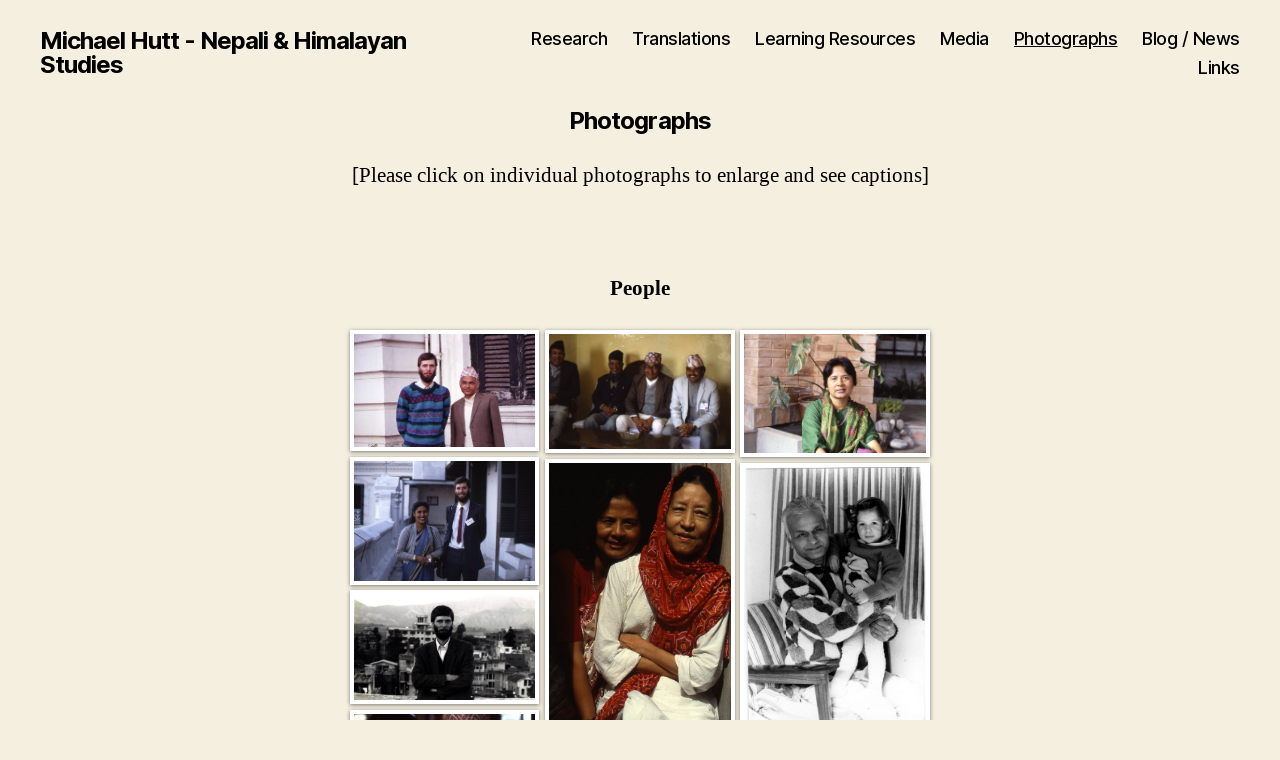

--- FILE ---
content_type: text/html; charset=UTF-8
request_url: https://michaelhutt.co.uk/photographs/
body_size: 25959
content:
<!DOCTYPE html>

<html class="no-js" lang="en-GB">

	<head>

		<meta charset="UTF-8">
		<meta name="viewport" content="width=device-width, initial-scale=1.0">

		<link rel="profile" href="https://gmpg.org/xfn/11">

		<title>Photographs &#8211; Michael Hutt &#8211; Nepali &amp; Himalayan Studies</title>
<meta name='robots' content='max-image-preview:large' />
	<style>img:is([sizes="auto" i], [sizes^="auto," i]) { contain-intrinsic-size: 3000px 1500px }</style>
	<link rel="alternate" type="application/rss+xml" title="Michael Hutt - Nepali &amp; Himalayan Studies &raquo; Feed" href="https://michaelhutt.co.uk/feed/" />
<link rel="alternate" type="application/rss+xml" title="Michael Hutt - Nepali &amp; Himalayan Studies &raquo; Comments Feed" href="https://michaelhutt.co.uk/comments/feed/" />
<script>
window._wpemojiSettings = {"baseUrl":"https:\/\/s.w.org\/images\/core\/emoji\/16.0.1\/72x72\/","ext":".png","svgUrl":"https:\/\/s.w.org\/images\/core\/emoji\/16.0.1\/svg\/","svgExt":".svg","source":{"concatemoji":"https:\/\/michaelhutt.co.uk\/wp-includes\/js\/wp-emoji-release.min.js?ver=6.8.3"}};
/*! This file is auto-generated */
!function(s,n){var o,i,e;function c(e){try{var t={supportTests:e,timestamp:(new Date).valueOf()};sessionStorage.setItem(o,JSON.stringify(t))}catch(e){}}function p(e,t,n){e.clearRect(0,0,e.canvas.width,e.canvas.height),e.fillText(t,0,0);var t=new Uint32Array(e.getImageData(0,0,e.canvas.width,e.canvas.height).data),a=(e.clearRect(0,0,e.canvas.width,e.canvas.height),e.fillText(n,0,0),new Uint32Array(e.getImageData(0,0,e.canvas.width,e.canvas.height).data));return t.every(function(e,t){return e===a[t]})}function u(e,t){e.clearRect(0,0,e.canvas.width,e.canvas.height),e.fillText(t,0,0);for(var n=e.getImageData(16,16,1,1),a=0;a<n.data.length;a++)if(0!==n.data[a])return!1;return!0}function f(e,t,n,a){switch(t){case"flag":return n(e,"\ud83c\udff3\ufe0f\u200d\u26a7\ufe0f","\ud83c\udff3\ufe0f\u200b\u26a7\ufe0f")?!1:!n(e,"\ud83c\udde8\ud83c\uddf6","\ud83c\udde8\u200b\ud83c\uddf6")&&!n(e,"\ud83c\udff4\udb40\udc67\udb40\udc62\udb40\udc65\udb40\udc6e\udb40\udc67\udb40\udc7f","\ud83c\udff4\u200b\udb40\udc67\u200b\udb40\udc62\u200b\udb40\udc65\u200b\udb40\udc6e\u200b\udb40\udc67\u200b\udb40\udc7f");case"emoji":return!a(e,"\ud83e\udedf")}return!1}function g(e,t,n,a){var r="undefined"!=typeof WorkerGlobalScope&&self instanceof WorkerGlobalScope?new OffscreenCanvas(300,150):s.createElement("canvas"),o=r.getContext("2d",{willReadFrequently:!0}),i=(o.textBaseline="top",o.font="600 32px Arial",{});return e.forEach(function(e){i[e]=t(o,e,n,a)}),i}function t(e){var t=s.createElement("script");t.src=e,t.defer=!0,s.head.appendChild(t)}"undefined"!=typeof Promise&&(o="wpEmojiSettingsSupports",i=["flag","emoji"],n.supports={everything:!0,everythingExceptFlag:!0},e=new Promise(function(e){s.addEventListener("DOMContentLoaded",e,{once:!0})}),new Promise(function(t){var n=function(){try{var e=JSON.parse(sessionStorage.getItem(o));if("object"==typeof e&&"number"==typeof e.timestamp&&(new Date).valueOf()<e.timestamp+604800&&"object"==typeof e.supportTests)return e.supportTests}catch(e){}return null}();if(!n){if("undefined"!=typeof Worker&&"undefined"!=typeof OffscreenCanvas&&"undefined"!=typeof URL&&URL.createObjectURL&&"undefined"!=typeof Blob)try{var e="postMessage("+g.toString()+"("+[JSON.stringify(i),f.toString(),p.toString(),u.toString()].join(",")+"));",a=new Blob([e],{type:"text/javascript"}),r=new Worker(URL.createObjectURL(a),{name:"wpTestEmojiSupports"});return void(r.onmessage=function(e){c(n=e.data),r.terminate(),t(n)})}catch(e){}c(n=g(i,f,p,u))}t(n)}).then(function(e){for(var t in e)n.supports[t]=e[t],n.supports.everything=n.supports.everything&&n.supports[t],"flag"!==t&&(n.supports.everythingExceptFlag=n.supports.everythingExceptFlag&&n.supports[t]);n.supports.everythingExceptFlag=n.supports.everythingExceptFlag&&!n.supports.flag,n.DOMReady=!1,n.readyCallback=function(){n.DOMReady=!0}}).then(function(){return e}).then(function(){var e;n.supports.everything||(n.readyCallback(),(e=n.source||{}).concatemoji?t(e.concatemoji):e.wpemoji&&e.twemoji&&(t(e.twemoji),t(e.wpemoji)))}))}((window,document),window._wpemojiSettings);
</script>
<style id='wp-emoji-styles-inline-css'>

	img.wp-smiley, img.emoji {
		display: inline !important;
		border: none !important;
		box-shadow: none !important;
		height: 1em !important;
		width: 1em !important;
		margin: 0 0.07em !important;
		vertical-align: -0.1em !important;
		background: none !important;
		padding: 0 !important;
	}
</style>
<link rel='stylesheet' id='wp-block-library-css' href='https://michaelhutt.co.uk/wp-includes/css/dist/block-library/style.min.css?ver=6.8.3' media='all' />
<style id='classic-theme-styles-inline-css'>
/*! This file is auto-generated */
.wp-block-button__link{color:#fff;background-color:#32373c;border-radius:9999px;box-shadow:none;text-decoration:none;padding:calc(.667em + 2px) calc(1.333em + 2px);font-size:1.125em}.wp-block-file__button{background:#32373c;color:#fff;text-decoration:none}
</style>
<style id='global-styles-inline-css'>
:root{--wp--preset--aspect-ratio--square: 1;--wp--preset--aspect-ratio--4-3: 4/3;--wp--preset--aspect-ratio--3-4: 3/4;--wp--preset--aspect-ratio--3-2: 3/2;--wp--preset--aspect-ratio--2-3: 2/3;--wp--preset--aspect-ratio--16-9: 16/9;--wp--preset--aspect-ratio--9-16: 9/16;--wp--preset--color--black: #000000;--wp--preset--color--cyan-bluish-gray: #abb8c3;--wp--preset--color--white: #ffffff;--wp--preset--color--pale-pink: #f78da7;--wp--preset--color--vivid-red: #cf2e2e;--wp--preset--color--luminous-vivid-orange: #ff6900;--wp--preset--color--luminous-vivid-amber: #fcb900;--wp--preset--color--light-green-cyan: #7bdcb5;--wp--preset--color--vivid-green-cyan: #00d084;--wp--preset--color--pale-cyan-blue: #8ed1fc;--wp--preset--color--vivid-cyan-blue: #0693e3;--wp--preset--color--vivid-purple: #9b51e0;--wp--preset--color--accent: #cd2653;--wp--preset--color--primary: #000000;--wp--preset--color--secondary: #6d6d6d;--wp--preset--color--subtle-background: #dcd7ca;--wp--preset--color--background: #f5efe0;--wp--preset--gradient--vivid-cyan-blue-to-vivid-purple: linear-gradient(135deg,rgba(6,147,227,1) 0%,rgb(155,81,224) 100%);--wp--preset--gradient--light-green-cyan-to-vivid-green-cyan: linear-gradient(135deg,rgb(122,220,180) 0%,rgb(0,208,130) 100%);--wp--preset--gradient--luminous-vivid-amber-to-luminous-vivid-orange: linear-gradient(135deg,rgba(252,185,0,1) 0%,rgba(255,105,0,1) 100%);--wp--preset--gradient--luminous-vivid-orange-to-vivid-red: linear-gradient(135deg,rgba(255,105,0,1) 0%,rgb(207,46,46) 100%);--wp--preset--gradient--very-light-gray-to-cyan-bluish-gray: linear-gradient(135deg,rgb(238,238,238) 0%,rgb(169,184,195) 100%);--wp--preset--gradient--cool-to-warm-spectrum: linear-gradient(135deg,rgb(74,234,220) 0%,rgb(151,120,209) 20%,rgb(207,42,186) 40%,rgb(238,44,130) 60%,rgb(251,105,98) 80%,rgb(254,248,76) 100%);--wp--preset--gradient--blush-light-purple: linear-gradient(135deg,rgb(255,206,236) 0%,rgb(152,150,240) 100%);--wp--preset--gradient--blush-bordeaux: linear-gradient(135deg,rgb(254,205,165) 0%,rgb(254,45,45) 50%,rgb(107,0,62) 100%);--wp--preset--gradient--luminous-dusk: linear-gradient(135deg,rgb(255,203,112) 0%,rgb(199,81,192) 50%,rgb(65,88,208) 100%);--wp--preset--gradient--pale-ocean: linear-gradient(135deg,rgb(255,245,203) 0%,rgb(182,227,212) 50%,rgb(51,167,181) 100%);--wp--preset--gradient--electric-grass: linear-gradient(135deg,rgb(202,248,128) 0%,rgb(113,206,126) 100%);--wp--preset--gradient--midnight: linear-gradient(135deg,rgb(2,3,129) 0%,rgb(40,116,252) 100%);--wp--preset--font-size--small: 18px;--wp--preset--font-size--medium: 20px;--wp--preset--font-size--large: 26.25px;--wp--preset--font-size--x-large: 42px;--wp--preset--font-size--normal: 21px;--wp--preset--font-size--larger: 32px;--wp--preset--spacing--20: 0.44rem;--wp--preset--spacing--30: 0.67rem;--wp--preset--spacing--40: 1rem;--wp--preset--spacing--50: 1.5rem;--wp--preset--spacing--60: 2.25rem;--wp--preset--spacing--70: 3.38rem;--wp--preset--spacing--80: 5.06rem;--wp--preset--shadow--natural: 6px 6px 9px rgba(0, 0, 0, 0.2);--wp--preset--shadow--deep: 12px 12px 50px rgba(0, 0, 0, 0.4);--wp--preset--shadow--sharp: 6px 6px 0px rgba(0, 0, 0, 0.2);--wp--preset--shadow--outlined: 6px 6px 0px -3px rgba(255, 255, 255, 1), 6px 6px rgba(0, 0, 0, 1);--wp--preset--shadow--crisp: 6px 6px 0px rgba(0, 0, 0, 1);}:where(.is-layout-flex){gap: 0.5em;}:where(.is-layout-grid){gap: 0.5em;}body .is-layout-flex{display: flex;}.is-layout-flex{flex-wrap: wrap;align-items: center;}.is-layout-flex > :is(*, div){margin: 0;}body .is-layout-grid{display: grid;}.is-layout-grid > :is(*, div){margin: 0;}:where(.wp-block-columns.is-layout-flex){gap: 2em;}:where(.wp-block-columns.is-layout-grid){gap: 2em;}:where(.wp-block-post-template.is-layout-flex){gap: 1.25em;}:where(.wp-block-post-template.is-layout-grid){gap: 1.25em;}.has-black-color{color: var(--wp--preset--color--black) !important;}.has-cyan-bluish-gray-color{color: var(--wp--preset--color--cyan-bluish-gray) !important;}.has-white-color{color: var(--wp--preset--color--white) !important;}.has-pale-pink-color{color: var(--wp--preset--color--pale-pink) !important;}.has-vivid-red-color{color: var(--wp--preset--color--vivid-red) !important;}.has-luminous-vivid-orange-color{color: var(--wp--preset--color--luminous-vivid-orange) !important;}.has-luminous-vivid-amber-color{color: var(--wp--preset--color--luminous-vivid-amber) !important;}.has-light-green-cyan-color{color: var(--wp--preset--color--light-green-cyan) !important;}.has-vivid-green-cyan-color{color: var(--wp--preset--color--vivid-green-cyan) !important;}.has-pale-cyan-blue-color{color: var(--wp--preset--color--pale-cyan-blue) !important;}.has-vivid-cyan-blue-color{color: var(--wp--preset--color--vivid-cyan-blue) !important;}.has-vivid-purple-color{color: var(--wp--preset--color--vivid-purple) !important;}.has-black-background-color{background-color: var(--wp--preset--color--black) !important;}.has-cyan-bluish-gray-background-color{background-color: var(--wp--preset--color--cyan-bluish-gray) !important;}.has-white-background-color{background-color: var(--wp--preset--color--white) !important;}.has-pale-pink-background-color{background-color: var(--wp--preset--color--pale-pink) !important;}.has-vivid-red-background-color{background-color: var(--wp--preset--color--vivid-red) !important;}.has-luminous-vivid-orange-background-color{background-color: var(--wp--preset--color--luminous-vivid-orange) !important;}.has-luminous-vivid-amber-background-color{background-color: var(--wp--preset--color--luminous-vivid-amber) !important;}.has-light-green-cyan-background-color{background-color: var(--wp--preset--color--light-green-cyan) !important;}.has-vivid-green-cyan-background-color{background-color: var(--wp--preset--color--vivid-green-cyan) !important;}.has-pale-cyan-blue-background-color{background-color: var(--wp--preset--color--pale-cyan-blue) !important;}.has-vivid-cyan-blue-background-color{background-color: var(--wp--preset--color--vivid-cyan-blue) !important;}.has-vivid-purple-background-color{background-color: var(--wp--preset--color--vivid-purple) !important;}.has-black-border-color{border-color: var(--wp--preset--color--black) !important;}.has-cyan-bluish-gray-border-color{border-color: var(--wp--preset--color--cyan-bluish-gray) !important;}.has-white-border-color{border-color: var(--wp--preset--color--white) !important;}.has-pale-pink-border-color{border-color: var(--wp--preset--color--pale-pink) !important;}.has-vivid-red-border-color{border-color: var(--wp--preset--color--vivid-red) !important;}.has-luminous-vivid-orange-border-color{border-color: var(--wp--preset--color--luminous-vivid-orange) !important;}.has-luminous-vivid-amber-border-color{border-color: var(--wp--preset--color--luminous-vivid-amber) !important;}.has-light-green-cyan-border-color{border-color: var(--wp--preset--color--light-green-cyan) !important;}.has-vivid-green-cyan-border-color{border-color: var(--wp--preset--color--vivid-green-cyan) !important;}.has-pale-cyan-blue-border-color{border-color: var(--wp--preset--color--pale-cyan-blue) !important;}.has-vivid-cyan-blue-border-color{border-color: var(--wp--preset--color--vivid-cyan-blue) !important;}.has-vivid-purple-border-color{border-color: var(--wp--preset--color--vivid-purple) !important;}.has-vivid-cyan-blue-to-vivid-purple-gradient-background{background: var(--wp--preset--gradient--vivid-cyan-blue-to-vivid-purple) !important;}.has-light-green-cyan-to-vivid-green-cyan-gradient-background{background: var(--wp--preset--gradient--light-green-cyan-to-vivid-green-cyan) !important;}.has-luminous-vivid-amber-to-luminous-vivid-orange-gradient-background{background: var(--wp--preset--gradient--luminous-vivid-amber-to-luminous-vivid-orange) !important;}.has-luminous-vivid-orange-to-vivid-red-gradient-background{background: var(--wp--preset--gradient--luminous-vivid-orange-to-vivid-red) !important;}.has-very-light-gray-to-cyan-bluish-gray-gradient-background{background: var(--wp--preset--gradient--very-light-gray-to-cyan-bluish-gray) !important;}.has-cool-to-warm-spectrum-gradient-background{background: var(--wp--preset--gradient--cool-to-warm-spectrum) !important;}.has-blush-light-purple-gradient-background{background: var(--wp--preset--gradient--blush-light-purple) !important;}.has-blush-bordeaux-gradient-background{background: var(--wp--preset--gradient--blush-bordeaux) !important;}.has-luminous-dusk-gradient-background{background: var(--wp--preset--gradient--luminous-dusk) !important;}.has-pale-ocean-gradient-background{background: var(--wp--preset--gradient--pale-ocean) !important;}.has-electric-grass-gradient-background{background: var(--wp--preset--gradient--electric-grass) !important;}.has-midnight-gradient-background{background: var(--wp--preset--gradient--midnight) !important;}.has-small-font-size{font-size: var(--wp--preset--font-size--small) !important;}.has-medium-font-size{font-size: var(--wp--preset--font-size--medium) !important;}.has-large-font-size{font-size: var(--wp--preset--font-size--large) !important;}.has-x-large-font-size{font-size: var(--wp--preset--font-size--x-large) !important;}
:where(.wp-block-post-template.is-layout-flex){gap: 1.25em;}:where(.wp-block-post-template.is-layout-grid){gap: 1.25em;}
:where(.wp-block-columns.is-layout-flex){gap: 2em;}:where(.wp-block-columns.is-layout-grid){gap: 2em;}
:root :where(.wp-block-pullquote){font-size: 1.5em;line-height: 1.6;}
</style>
<link rel='stylesheet' id='foobox-free-min-css' href='https://michaelhutt.co.uk/wp-content/plugins/foobox-image-lightbox/free/css/foobox.free.min.css?ver=2.7.35' media='all' />
<link rel='stylesheet' id='foogallery-core-css' href='https://michaelhutt.co.uk/wp-content/plugins/foogallery/extensions/default-templates/shared/css/foogallery.min.css?ver=2.4.32' media='all' />
<link rel='stylesheet' id='contact-form-7-css' href='https://michaelhutt.co.uk/wp-content/plugins/contact-form-7/includes/css/styles.css?ver=6.1.2' media='all' />
<link rel='stylesheet' id='twentytwenty-style-css' href='https://michaelhutt.co.uk/wp-content/themes/twentytwenty/style.css?ver=2.9' media='all' />
<style id='twentytwenty-style-inline-css'>
.color-accent,.color-accent-hover:hover,.color-accent-hover:focus,:root .has-accent-color,.has-drop-cap:not(:focus):first-letter,.wp-block-button.is-style-outline,a { color: #cd2653; }blockquote,.border-color-accent,.border-color-accent-hover:hover,.border-color-accent-hover:focus { border-color: #cd2653; }button,.button,.faux-button,.wp-block-button__link,.wp-block-file .wp-block-file__button,input[type="button"],input[type="reset"],input[type="submit"],.bg-accent,.bg-accent-hover:hover,.bg-accent-hover:focus,:root .has-accent-background-color,.comment-reply-link { background-color: #cd2653; }.fill-children-accent,.fill-children-accent * { fill: #cd2653; }body,.entry-title a,:root .has-primary-color { color: #000000; }:root .has-primary-background-color { background-color: #000000; }cite,figcaption,.wp-caption-text,.post-meta,.entry-content .wp-block-archives li,.entry-content .wp-block-categories li,.entry-content .wp-block-latest-posts li,.wp-block-latest-comments__comment-date,.wp-block-latest-posts__post-date,.wp-block-embed figcaption,.wp-block-image figcaption,.wp-block-pullquote cite,.comment-metadata,.comment-respond .comment-notes,.comment-respond .logged-in-as,.pagination .dots,.entry-content hr:not(.has-background),hr.styled-separator,:root .has-secondary-color { color: #6d6d6d; }:root .has-secondary-background-color { background-color: #6d6d6d; }pre,fieldset,input,textarea,table,table *,hr { border-color: #dcd7ca; }caption,code,code,kbd,samp,.wp-block-table.is-style-stripes tbody tr:nth-child(odd),:root .has-subtle-background-background-color { background-color: #dcd7ca; }.wp-block-table.is-style-stripes { border-bottom-color: #dcd7ca; }.wp-block-latest-posts.is-grid li { border-top-color: #dcd7ca; }:root .has-subtle-background-color { color: #dcd7ca; }body:not(.overlay-header) .primary-menu > li > a,body:not(.overlay-header) .primary-menu > li > .icon,.modal-menu a,.footer-menu a, .footer-widgets a:where(:not(.wp-block-button__link)),#site-footer .wp-block-button.is-style-outline,.wp-block-pullquote:before,.singular:not(.overlay-header) .entry-header a,.archive-header a,.header-footer-group .color-accent,.header-footer-group .color-accent-hover:hover { color: #d61347; }.social-icons a,#site-footer button:not(.toggle),#site-footer .button,#site-footer .faux-button,#site-footer .wp-block-button__link,#site-footer .wp-block-file__button,#site-footer input[type="button"],#site-footer input[type="reset"],#site-footer input[type="submit"] { background-color: #d61347; }.social-icons a,body:not(.overlay-header) .primary-menu ul,.header-footer-group button,.header-footer-group .button,.header-footer-group .faux-button,.header-footer-group .wp-block-button:not(.is-style-outline) .wp-block-button__link,.header-footer-group .wp-block-file__button,.header-footer-group input[type="button"],.header-footer-group input[type="reset"],.header-footer-group input[type="submit"] { color: #f5efe0; }#site-header,.footer-nav-widgets-wrapper,#site-footer,.menu-modal,.menu-modal-inner,.search-modal-inner,.archive-header,.singular .entry-header,.singular .featured-media:before,.wp-block-pullquote:before { background-color: #f5efe0; }.header-footer-group,body:not(.overlay-header) #site-header .toggle,.menu-modal .toggle { color: #000000; }body:not(.overlay-header) .primary-menu ul { background-color: #000000; }body:not(.overlay-header) .primary-menu > li > ul:after { border-bottom-color: #000000; }body:not(.overlay-header) .primary-menu ul ul:after { border-left-color: #000000; }.site-description,body:not(.overlay-header) .toggle-inner .toggle-text,.widget .post-date,.widget .rss-date,.widget_archive li,.widget_categories li,.widget cite,.widget_pages li,.widget_meta li,.widget_nav_menu li,.powered-by-wordpress,.footer-credits .privacy-policy,.to-the-top,.singular .entry-header .post-meta,.singular:not(.overlay-header) .entry-header .post-meta a { color: #69603e; }.header-footer-group pre,.header-footer-group fieldset,.header-footer-group input,.header-footer-group textarea,.header-footer-group table,.header-footer-group table *,.footer-nav-widgets-wrapper,#site-footer,.menu-modal nav *,.footer-widgets-outer-wrapper,.footer-top { border-color: #d7cfab; }.header-footer-group table caption,body:not(.overlay-header) .header-inner .toggle-wrapper::before { background-color: #d7cfab; }
</style>
<link rel='stylesheet' id='twentytwenty-fonts-css' href='https://michaelhutt.co.uk/wp-content/themes/twentytwenty/assets/css/font-inter.css?ver=2.9' media='all' />
<link rel='stylesheet' id='twentytwenty-print-style-css' href='https://michaelhutt.co.uk/wp-content/themes/twentytwenty/print.css?ver=2.9' media='print' />
<link rel='stylesheet' id='slb_core-css' href='https://michaelhutt.co.uk/wp-content/plugins/simple-lightbox/client/css/app.css?ver=2.9.4' media='all' />
<script src="https://michaelhutt.co.uk/wp-content/themes/twentytwenty/assets/js/index.js?ver=2.9" id="twentytwenty-js-js" defer data-wp-strategy="defer"></script>
<script src="https://michaelhutt.co.uk/wp-includes/js/jquery/jquery.min.js?ver=3.7.1" id="jquery-core-js"></script>
<script src="https://michaelhutt.co.uk/wp-includes/js/jquery/jquery-migrate.min.js?ver=3.4.1" id="jquery-migrate-js"></script>
<script id="foobox-free-min-js-before">
/* Run FooBox FREE (v2.7.35) */
var FOOBOX = window.FOOBOX = {
	ready: true,
	disableOthers: false,
	o: {wordpress: { enabled: true }, countMessage:'image %index of %total', captions: { dataTitle: ["captionTitle","title"], dataDesc: ["captionDesc","description"] }, rel: '', excludes:'.fbx-link,.nofoobox,.nolightbox,a[href*="pinterest.com/pin/create/button/"]', affiliate : { enabled: false }},
	selectors: [
		".foogallery-container.foogallery-lightbox-foobox", ".foogallery-container.foogallery-lightbox-foobox-free", ".gallery", ".wp-block-gallery", ".wp-caption", ".wp-block-image", "a:has(img[class*=wp-image-])", ".foobox"
	],
	pre: function( $ ){
		// Custom JavaScript (Pre)
		
	},
	post: function( $ ){
		// Custom JavaScript (Post)
		
		// Custom Captions Code
		
	},
	custom: function( $ ){
		// Custom Extra JS
		
	}
};
</script>
<script src="https://michaelhutt.co.uk/wp-content/plugins/foobox-image-lightbox/free/js/foobox.free.min.js?ver=2.7.35" id="foobox-free-min-js"></script>
<link rel="https://api.w.org/" href="https://michaelhutt.co.uk/wp-json/" /><link rel="alternate" title="JSON" type="application/json" href="https://michaelhutt.co.uk/wp-json/wp/v2/pages/37" /><link rel="EditURI" type="application/rsd+xml" title="RSD" href="https://michaelhutt.co.uk/xmlrpc.php?rsd" />
<meta name="generator" content="WordPress 6.8.3" />
<link rel="canonical" href="https://michaelhutt.co.uk/photographs/" />
<link rel='shortlink' href='https://michaelhutt.co.uk/?p=37' />
<link rel="alternate" title="oEmbed (JSON)" type="application/json+oembed" href="https://michaelhutt.co.uk/wp-json/oembed/1.0/embed?url=https%3A%2F%2Fmichaelhutt.co.uk%2Fphotographs%2F" />
<link rel="alternate" title="oEmbed (XML)" type="text/xml+oembed" href="https://michaelhutt.co.uk/wp-json/oembed/1.0/embed?url=https%3A%2F%2Fmichaelhutt.co.uk%2Fphotographs%2F&#038;format=xml" />
        <!-- Copyright protection script -->
        <meta http-equiv="imagetoolbar" content="no">
        <script>
            /*<![CDATA[*/
            document.oncontextmenu = function () {
                return false;
            };
            /*]]>*/
        </script>
        <script type="text/javascript">
            /*<![CDATA[*/
            document.onselectstart = function () {
                event = event || window.event;
                var custom_input = event.target || event.srcElement;

                if (custom_input.type !== "text" && custom_input.type !== "textarea" && custom_input.type !== "password") {
                    return false;
                } else {
                    return true;
                }

            };
            if (window.sidebar) {
                document.onmousedown = function (e) {
                    var obj = e.target;
                    if (obj.tagName.toUpperCase() === 'SELECT'
                        || obj.tagName.toUpperCase() === "INPUT"
                        || obj.tagName.toUpperCase() === "TEXTAREA"
                        || obj.tagName.toUpperCase() === "PASSWORD") {
                        return true;
                    } else {
                        return false;
                    }
                };
            }
            window.onload = function () {
                document.body.style.webkitTouchCallout = 'none';
                document.body.style.KhtmlUserSelect = 'none';
            }
            /*]]>*/
        </script>
        <script type="text/javascript">
            /*<![CDATA[*/
            if (parent.frames.length > 0) {
                top.location.replace(document.location);
            }
            /*]]>*/
        </script>
        <script type="text/javascript">
            /*<![CDATA[*/
            document.ondragstart = function () {
                return false;
            };
            /*]]>*/
        </script>
        <script type="text/javascript">

            document.addEventListener('DOMContentLoaded', () => {
                const overlay = document.createElement('div');
                overlay.id = 'overlay';

                Object.assign(overlay.style, {
                    position: 'fixed',
                    top: '0',
                    left: '0',
                    width: '100%',
                    height: '100%',
                    backgroundColor: 'rgba(255, 255, 255, 0.9)',
                    display: 'none',
                    zIndex: '9999'
                });

                document.body.appendChild(overlay);

                document.addEventListener('keydown', (event) => {
                    if (event.metaKey || event.ctrlKey) {
                        overlay.style.display = 'block';
                    }
                });

                document.addEventListener('keyup', (event) => {
                    if (!event.metaKey && !event.ctrlKey) {
                        overlay.style.display = 'none';
                    }
                });
            });
        </script>
        <style type="text/css">
            * {
                -webkit-touch-callout: none;
                -webkit-user-select: none;
                -moz-user-select: none;
                user-select: none;
            }

            img {
                -webkit-touch-callout: none;
                -webkit-user-select: none;
                -moz-user-select: none;
                user-select: none;
            }

            input,
            textarea,
            select {
                -webkit-user-select: auto;
            }
        </style>
        <!-- End Copyright protection script -->

        <!-- Source hidden -->

        	<script>document.documentElement.className = document.documentElement.className.replace( 'no-js', 'js' );</script>
	<link rel="icon" href="https://michaelhutt.co.uk/wp-content/uploads/2020/10/cropped-mike-hutt-scaled-1-32x32.jpeg" sizes="32x32" />
<link rel="icon" href="https://michaelhutt.co.uk/wp-content/uploads/2020/10/cropped-mike-hutt-scaled-1-192x192.jpeg" sizes="192x192" />
<link rel="apple-touch-icon" href="https://michaelhutt.co.uk/wp-content/uploads/2020/10/cropped-mike-hutt-scaled-1-180x180.jpeg" />
<meta name="msapplication-TileImage" content="https://michaelhutt.co.uk/wp-content/uploads/2020/10/cropped-mike-hutt-scaled-1-270x270.jpeg" />
		<style id="wp-custom-css">
			.powered-by-wordpress {
	display:none;
}

.singular .entry-header {
	display:none;
}

body:not(.overlay-header) .primary-menu > li > a {
	color:#000;
}

@media (min-width: 700px)
.site-title {
    font-size: 3rem;
}

@media (min-width: 1000px)
.header-inner {
    padding: 1rem 0;
}

@media (min-width: 700px)
.alignnone, .aligncenter {
    margin-bottom: 4rem;
    margin-top: 0rem;
}

a {
    color: #000;
}

.modal-menu a {
	   color: #000;
}

input[type="submit"] {
	  background-color: #000;
}		</style>
		
	</head>

	<body data-rsssl=1 class="wp-singular page-template-default page page-id-37 wp-embed-responsive wp-theme-twentytwenty singular missing-post-thumbnail has-no-pagination not-showing-comments show-avatars footer-top-hidden reduced-spacing">

		<a class="skip-link screen-reader-text" href="#site-content">Skip to the content</a>
		<header id="site-header" class="header-footer-group">

			<div class="header-inner section-inner">

				<div class="header-titles-wrapper">

					
					<div class="header-titles">

						<div class="site-title faux-heading"><a href="https://michaelhutt.co.uk/" rel="home">Michael Hutt - Nepali &amp; Himalayan Studies</a></div>
					</div><!-- .header-titles -->

					<button class="toggle nav-toggle mobile-nav-toggle" data-toggle-target=".menu-modal"  data-toggle-body-class="showing-menu-modal" aria-expanded="false" data-set-focus=".close-nav-toggle">
						<span class="toggle-inner">
							<span class="toggle-icon">
								<svg class="svg-icon" aria-hidden="true" role="img" focusable="false" xmlns="http://www.w3.org/2000/svg" width="26" height="7" viewBox="0 0 26 7"><path fill-rule="evenodd" d="M332.5,45 C330.567003,45 329,43.4329966 329,41.5 C329,39.5670034 330.567003,38 332.5,38 C334.432997,38 336,39.5670034 336,41.5 C336,43.4329966 334.432997,45 332.5,45 Z M342,45 C340.067003,45 338.5,43.4329966 338.5,41.5 C338.5,39.5670034 340.067003,38 342,38 C343.932997,38 345.5,39.5670034 345.5,41.5 C345.5,43.4329966 343.932997,45 342,45 Z M351.5,45 C349.567003,45 348,43.4329966 348,41.5 C348,39.5670034 349.567003,38 351.5,38 C353.432997,38 355,39.5670034 355,41.5 C355,43.4329966 353.432997,45 351.5,45 Z" transform="translate(-329 -38)" /></svg>							</span>
							<span class="toggle-text">Menu</span>
						</span>
					</button><!-- .nav-toggle -->

				</div><!-- .header-titles-wrapper -->

				<div class="header-navigation-wrapper">

					
							<nav class="primary-menu-wrapper" aria-label="Horizontal">

								<ul class="primary-menu reset-list-style">

								<li id="menu-item-46" class="menu-item menu-item-type-post_type menu-item-object-page menu-item-46"><a href="https://michaelhutt.co.uk/research/">Research</a></li>
<li id="menu-item-47" class="menu-item menu-item-type-post_type menu-item-object-page menu-item-47"><a href="https://michaelhutt.co.uk/translations/">Translations</a></li>
<li id="menu-item-42" class="menu-item menu-item-type-post_type menu-item-object-page menu-item-42"><a href="https://michaelhutt.co.uk/learning-resources/">Learning Resources</a></li>
<li id="menu-item-44" class="menu-item menu-item-type-post_type menu-item-object-page menu-item-44"><a href="https://michaelhutt.co.uk/media/">Media</a></li>
<li id="menu-item-45" class="menu-item menu-item-type-post_type menu-item-object-page current-menu-item page_item page-item-37 current_page_item menu-item-45"><a href="https://michaelhutt.co.uk/photographs/" aria-current="page">Photographs</a></li>
<li id="menu-item-1043" class="menu-item menu-item-type-post_type menu-item-object-page menu-item-1043"><a href="https://michaelhutt.co.uk/blog/">Blog / News</a></li>
<li id="menu-item-43" class="menu-item menu-item-type-post_type menu-item-object-page menu-item-43"><a href="https://michaelhutt.co.uk/links/">Links</a></li>

								</ul>

							</nav><!-- .primary-menu-wrapper -->

						
				</div><!-- .header-navigation-wrapper -->

			</div><!-- .header-inner -->

			
		</header><!-- #site-header -->

		
<div class="menu-modal cover-modal header-footer-group" data-modal-target-string=".menu-modal">

	<div class="menu-modal-inner modal-inner">

		<div class="menu-wrapper section-inner">

			<div class="menu-top">

				<button class="toggle close-nav-toggle fill-children-current-color" data-toggle-target=".menu-modal" data-toggle-body-class="showing-menu-modal" data-set-focus=".menu-modal">
					<span class="toggle-text">Close Menu</span>
					<svg class="svg-icon" aria-hidden="true" role="img" focusable="false" xmlns="http://www.w3.org/2000/svg" width="16" height="16" viewBox="0 0 16 16"><polygon fill="" fill-rule="evenodd" points="6.852 7.649 .399 1.195 1.445 .149 7.899 6.602 14.352 .149 15.399 1.195 8.945 7.649 15.399 14.102 14.352 15.149 7.899 8.695 1.445 15.149 .399 14.102" /></svg>				</button><!-- .nav-toggle -->

				
					<nav class="mobile-menu" aria-label="Mobile">

						<ul class="modal-menu reset-list-style">

						<li class="menu-item menu-item-type-post_type menu-item-object-page menu-item-46"><div class="ancestor-wrapper"><a href="https://michaelhutt.co.uk/research/">Research</a></div><!-- .ancestor-wrapper --></li>
<li class="menu-item menu-item-type-post_type menu-item-object-page menu-item-47"><div class="ancestor-wrapper"><a href="https://michaelhutt.co.uk/translations/">Translations</a></div><!-- .ancestor-wrapper --></li>
<li class="menu-item menu-item-type-post_type menu-item-object-page menu-item-42"><div class="ancestor-wrapper"><a href="https://michaelhutt.co.uk/learning-resources/">Learning Resources</a></div><!-- .ancestor-wrapper --></li>
<li class="menu-item menu-item-type-post_type menu-item-object-page menu-item-44"><div class="ancestor-wrapper"><a href="https://michaelhutt.co.uk/media/">Media</a></div><!-- .ancestor-wrapper --></li>
<li class="menu-item menu-item-type-post_type menu-item-object-page current-menu-item page_item page-item-37 current_page_item menu-item-45"><div class="ancestor-wrapper"><a href="https://michaelhutt.co.uk/photographs/" aria-current="page">Photographs</a></div><!-- .ancestor-wrapper --></li>
<li class="menu-item menu-item-type-post_type menu-item-object-page menu-item-1043"><div class="ancestor-wrapper"><a href="https://michaelhutt.co.uk/blog/">Blog / News</a></div><!-- .ancestor-wrapper --></li>
<li class="menu-item menu-item-type-post_type menu-item-object-page menu-item-43"><div class="ancestor-wrapper"><a href="https://michaelhutt.co.uk/links/">Links</a></div><!-- .ancestor-wrapper --></li>

						</ul>

					</nav>

					
			</div><!-- .menu-top -->

			<div class="menu-bottom">

				
			</div><!-- .menu-bottom -->

		</div><!-- .menu-wrapper -->

	</div><!-- .menu-modal-inner -->

</div><!-- .menu-modal -->

<main id="site-content">

	
<article class="post-37 page type-page status-publish hentry" id="post-37">

	
<header class="entry-header has-text-align-center header-footer-group">

	<div class="entry-header-inner section-inner medium">

		<h1 class="entry-title">Photographs</h1>
	</div><!-- .entry-header-inner -->

</header><!-- .entry-header -->

	<div class="post-inner thin ">

		<div class="entry-content">

			<h5 style="text-align: center;">Photographs</h5>
<p style="text-align: center;">[Please click on individual photographs to enlarge and see captions]</p>
<p>&nbsp;</p>
<p style="text-align: center;"><strong>People</strong></p>
<div class="foogallery foogallery-container foogallery-masonry foogallery-lightbox-foobox fg-center fg-masonry fg-light fg-border-thin fg-shadow-small fg-loaded-fade-in fg-ready fg-col3" id="foogallery-gallery-807" data-foogallery="{&quot;item&quot;:{&quot;showCaptionTitle&quot;:false,&quot;showCaptionDescription&quot;:true},&quot;lazy&quot;:true}" >
		<div class="fg-column-width"></div>
	<div class="fg-gutter-width"></div>
		<div class="fg-item fg-type-image fg-idle"><figure class="fg-item-inner"><a href="https://michaelhutt.co.uk/wp-content/uploads/2020/11/PLA007.jpg" data-attachment-id="505" data-type="image" class="fg-thumb" data-slb-active="1" data-slb-asset="1126625912" data-slb-internal="0" data-slb-group="37"><span class="fg-image-wrap"><img decoding="async" alt="First meeting with Mohan Koirala, Kathmandu, 1987" width="150" height="94" class="skip-lazy fg-image" data-src-fg="https://michaelhutt.co.uk/wp-content/uploads/2020/11/PLA007.jpg" src="data:image/svg+xml,%3Csvg%20xmlns%3D%22http%3A%2F%2Fwww.w3.org%2F2000%2Fsvg%22%20width%3D%22150%22%20height%3D%2294%22%20viewBox%3D%220%200%20150%2094%22%3E%3C%2Fsvg%3E" loading="eager"></span><span class="fg-image-overlay"></span></a><figcaption class="fg-caption"><div class="fg-caption-inner"></div></figcaption></figure><div class="fg-loader"></div></div><div class="fg-item fg-type-image fg-idle"><figure class="fg-item-inner"><a href="https://michaelhutt.co.uk/wp-content/uploads/2020/11/PMI012.jpg" data-attachment-id="540" data-type="image" class="fg-thumb" data-slb-active="1" data-slb-asset="1817380864" data-slb-internal="0" data-slb-group="37"><span class="fg-image-wrap"><img decoding="async" alt="In the office of the Director of Radio Nepal (third from left) in December 1987. To his right sit the popular musicians Shiva Shankar and Natikaji Shrestha." width="150" height="96" class="skip-lazy fg-image" data-src-fg="https://michaelhutt.co.uk/wp-content/uploads/2020/11/PMI012.jpg" src="data:image/svg+xml,%3Csvg%20xmlns%3D%22http%3A%2F%2Fwww.w3.org%2F2000%2Fsvg%22%20width%3D%22150%22%20height%3D%2296%22%20viewBox%3D%220%200%20150%2096%22%3E%3C%2Fsvg%3E" loading="eager"></span><span class="fg-image-overlay"></span></a><figcaption class="fg-caption"><div class="fg-caption-inner"></div></figcaption></figure><div class="fg-loader"></div></div><div class="fg-item fg-type-image fg-idle"><figure class="fg-item-inner"><a href="https://michaelhutt.co.uk/wp-content/uploads/2020/11/PLA005.jpg" data-attachment-id="543" data-type="image" class="fg-thumb" data-slb-active="1" data-slb-asset="1920452601" data-slb-internal="0" data-slb-group="37"><span class="fg-image-wrap"><img decoding="async" alt="Banira Giri, at her home in Baneshwor, Kathmandu, 1988." width="150" height="99" class="skip-lazy fg-image" data-src-fg="https://michaelhutt.co.uk/wp-content/uploads/2020/11/PLA005.jpg" src="data:image/svg+xml,%3Csvg%20xmlns%3D%22http%3A%2F%2Fwww.w3.org%2F2000%2Fsvg%22%20width%3D%22150%22%20height%3D%2299%22%20viewBox%3D%220%200%20150%2099%22%3E%3C%2Fsvg%3E" loading="eager"></span><span class="fg-image-overlay"></span></a><figcaption class="fg-caption"><div class="fg-caption-inner"></div></figcaption></figure><div class="fg-loader"></div></div><div class="fg-item fg-type-image fg-idle"><figure class="fg-item-inner"><a href="https://michaelhutt.co.uk/wp-content/uploads/2020/11/PMI017.jpg" data-attachment-id="735" data-type="image" class="fg-thumb" data-slb-active="1" data-slb-asset="1982423264" data-slb-internal="0" data-slb-group="37"><span class="fg-image-wrap"><img decoding="async" alt="At Nepal TV after my interview with Rachana Singh, November 1987." width="150" height="99" class="skip-lazy fg-image" data-src-fg="https://michaelhutt.co.uk/wp-content/uploads/2020/11/PMI017.jpg" src="data:image/svg+xml,%3Csvg%20xmlns%3D%22http%3A%2F%2Fwww.w3.org%2F2000%2Fsvg%22%20width%3D%22150%22%20height%3D%2299%22%20viewBox%3D%220%200%20150%2099%22%3E%3C%2Fsvg%3E" loading="eager"></span><span class="fg-image-overlay"></span></a><figcaption class="fg-caption"><div class="fg-caption-inner"></div></figcaption></figure><div class="fg-loader"></div></div><div class="fg-item fg-type-image fg-idle"><figure class="fg-item-inner"><a href="https://michaelhutt.co.uk/wp-content/uploads/2020/11/PLA015.jpg" data-attachment-id="541" data-type="image" class="fg-thumb" data-slb-active="1" data-slb-asset="1666159006" data-slb-internal="0" data-slb-group="37"><span class="fg-image-wrap"><img decoding="async" alt="Parijat and Banira Giri at Parijat&#039;s home in Mehpi, Kathmandu, in 1988." width="150" height="242" class="skip-lazy fg-image" data-src-fg="https://michaelhutt.co.uk/wp-content/uploads/2020/11/PLA015.jpg" src="data:image/svg+xml,%3Csvg%20xmlns%3D%22http%3A%2F%2Fwww.w3.org%2F2000%2Fsvg%22%20width%3D%22150%22%20height%3D%22242%22%20viewBox%3D%220%200%20150%20242%22%3E%3C%2Fsvg%3E" loading="eager"></span><span class="fg-image-overlay"></span></a><figcaption class="fg-caption"><div class="fg-caption-inner"></div></figcaption></figure><div class="fg-loader"></div></div><div class="fg-item fg-type-image fg-idle"><figure class="fg-item-inner"><a href="https://michaelhutt.co.uk/wp-content/uploads/2020/11/Mohandai2-scaled.jpg" data-attachment-id="680" data-type="image" class="fg-thumb" data-slb-active="1" data-slb-asset="1822080918" data-slb-internal="0" data-slb-group="37"><span class="fg-image-wrap"><img decoding="async" alt="Mohan Koirala and Bryony, Kathmandu, December 1990." width="150" height="214" class="skip-lazy fg-image" data-src-fg="https://michaelhutt.co.uk/wp-content/uploads/2020/11/Mohandai2-scaled.jpg" src="data:image/svg+xml,%3Csvg%20xmlns%3D%22http%3A%2F%2Fwww.w3.org%2F2000%2Fsvg%22%20width%3D%22150%22%20height%3D%22214%22%20viewBox%3D%220%200%20150%20214%22%3E%3C%2Fsvg%3E" loading="eager"></span><span class="fg-image-overlay"></span></a><figcaption class="fg-caption"><div class="fg-caption-inner"></div></figcaption></figure><div class="fg-loader"></div></div><div class="fg-item fg-type-image fg-idle"><figure class="fg-item-inner"><a href="https://michaelhutt.co.uk/wp-content/uploads/2020/11/MH-Ktm003.jpg" data-attachment-id="679" data-type="image" class="fg-thumb" data-slb-active="1" data-slb-asset="930135603" data-slb-internal="0" data-slb-group="37"><span class="fg-image-wrap"><img decoding="async" alt="On the Kathmandu Guest House roof, 1989." width="150" height="87" class="skip-lazy fg-image" data-src-fg="https://michaelhutt.co.uk/wp-content/uploads/2020/11/MH-Ktm003.jpg" src="data:image/svg+xml,%3Csvg%20xmlns%3D%22http%3A%2F%2Fwww.w3.org%2F2000%2Fsvg%22%20width%3D%22150%22%20height%3D%2287%22%20viewBox%3D%220%200%20150%2087%22%3E%3C%2Fsvg%3E" loading="eager"></span><span class="fg-image-overlay"></span></a><figcaption class="fg-caption"><div class="fg-caption-inner"></div></figcaption></figure><div class="fg-loader"></div></div><div class="fg-item fg-type-image fg-idle"><figure class="fg-item-inner"><a href="https://michaelhutt.co.uk/wp-content/uploads/2020/11/1990173.jpg" data-attachment-id="678" data-type="image" class="fg-thumb" data-slb-active="1" data-slb-asset="1299872981" data-slb-internal="0" data-slb-group="37"><span class="fg-image-wrap"><img decoding="async" alt="Govinda Giri Prerana with Bryony, January 1991." width="150" height="96" class="skip-lazy fg-image" data-src-fg="https://michaelhutt.co.uk/wp-content/uploads/2020/11/1990173.jpg" src="data:image/svg+xml,%3Csvg%20xmlns%3D%22http%3A%2F%2Fwww.w3.org%2F2000%2Fsvg%22%20width%3D%22150%22%20height%3D%2296%22%20viewBox%3D%220%200%20150%2096%22%3E%3C%2Fsvg%3E" loading="eager"></span><span class="fg-image-overlay"></span></a><figcaption class="fg-caption"><div class="fg-caption-inner"></div></figcaption></figure><div class="fg-loader"></div></div><div class="fg-item fg-type-image fg-idle"><figure class="fg-item-inner"><a href="https://michaelhutt.co.uk/wp-content/uploads/2020/11/Bhu018.jpg" data-attachment-id="532" data-type="image" class="fg-thumb" data-slb-active="1" data-slb-asset="933598262" data-slb-internal="0" data-slb-group="37"><span class="fg-image-wrap"><img decoding="async" alt="Audience with HM King Jigme Singye Wangchuck, Tashi Chhodzong, Thimpu, Bhutan, September 1992." width="150" height="93" class="skip-lazy fg-image" data-src-fg="https://michaelhutt.co.uk/wp-content/uploads/2020/11/Bhu018.jpg" src="data:image/svg+xml,%3Csvg%20xmlns%3D%22http%3A%2F%2Fwww.w3.org%2F2000%2Fsvg%22%20width%3D%22150%22%20height%3D%2293%22%20viewBox%3D%220%200%20150%2093%22%3E%3C%2Fsvg%3E" loading="eager"></span><span class="fg-image-overlay"></span></a><figcaption class="fg-caption"><div class="fg-caption-inner"></div></figcaption></figure><div class="fg-loader"></div></div><div class="fg-item fg-type-image fg-idle"><figure class="fg-item-inner"><a href="https://michaelhutt.co.uk/wp-content/uploads/2020/11/Bhu086.jpg" data-attachment-id="531" data-type="image" class="fg-thumb" data-slb-active="1" data-slb-asset="669716371" data-slb-internal="0" data-slb-group="37"><span class="fg-image-wrap"><img decoding="async" alt="At Punakha Dzong, Bhutan, September 1992." width="150" height="96" class="skip-lazy fg-image" data-src-fg="https://michaelhutt.co.uk/wp-content/uploads/2020/11/Bhu086.jpg" src="data:image/svg+xml,%3Csvg%20xmlns%3D%22http%3A%2F%2Fwww.w3.org%2F2000%2Fsvg%22%20width%3D%22150%22%20height%3D%2296%22%20viewBox%3D%220%200%20150%2096%22%3E%3C%2Fsvg%3E" loading="eager"></span><span class="fg-image-overlay"></span></a><figcaption class="fg-caption"><div class="fg-caption-inner"></div></figcaption></figure><div class="fg-loader"></div></div><div class="fg-item fg-type-image fg-idle"><figure class="fg-item-inner"><a href="https://michaelhutt.co.uk/wp-content/uploads/2020/11/Bhu131.jpg" data-attachment-id="530" data-type="image" class="fg-thumb" data-slb-active="1" data-slb-asset="574936151" data-slb-internal="0" data-slb-group="37"><span class="fg-image-wrap"><img decoding="async" alt="Paro valley, Bhutan, September 1992." width="150" height="103" class="skip-lazy fg-image" data-src-fg="https://michaelhutt.co.uk/wp-content/uploads/2020/11/Bhu131.jpg" src="data:image/svg+xml,%3Csvg%20xmlns%3D%22http%3A%2F%2Fwww.w3.org%2F2000%2Fsvg%22%20width%3D%22150%22%20height%3D%22103%22%20viewBox%3D%220%200%20150%20103%22%3E%3C%2Fsvg%3E" loading="eager"></span><span class="fg-image-overlay"></span></a><figcaption class="fg-caption"><div class="fg-caption-inner"></div></figcaption></figure><div class="fg-loader"></div></div><div class="fg-item fg-type-image fg-idle"><figure class="fg-item-inner"><a href="https://michaelhutt.co.uk/wp-content/uploads/2020/11/DAR036.jpg" data-attachment-id="706" data-type="image" class="fg-thumb" data-slb-active="1" data-slb-asset="801404095" data-slb-internal="0" data-slb-group="37"><span class="fg-image-wrap"><img decoding="async" alt="With Indra Bahadur Rai in Darjeeling, February 1995" width="150" height="99" class="skip-lazy fg-image" data-src-fg="https://michaelhutt.co.uk/wp-content/uploads/2020/11/DAR036.jpg" src="data:image/svg+xml,%3Csvg%20xmlns%3D%22http%3A%2F%2Fwww.w3.org%2F2000%2Fsvg%22%20width%3D%22150%22%20height%3D%2299%22%20viewBox%3D%220%200%20150%2099%22%3E%3C%2Fsvg%3E" loading="eager"></span><span class="fg-image-overlay"></span></a><figcaption class="fg-caption"><div class="fg-caption-inner"></div></figcaption></figure><div class="fg-loader"></div></div><div class="fg-item fg-type-image fg-idle"><figure class="fg-item-inner"><a href="https://michaelhutt.co.uk/wp-content/uploads/2020/11/DAR033.jpg" data-attachment-id="705" data-type="image" class="fg-thumb" data-slb-active="1" data-slb-asset="1546697734" data-slb-internal="0" data-slb-group="37"><span class="fg-image-wrap"><img decoding="async" alt="Ramlal Adhikari, Darjeeling, February 1995" width="150" height="221" class="skip-lazy fg-image" data-src-fg="https://michaelhutt.co.uk/wp-content/uploads/2020/11/DAR033.jpg" src="data:image/svg+xml,%3Csvg%20xmlns%3D%22http%3A%2F%2Fwww.w3.org%2F2000%2Fsvg%22%20width%3D%22150%22%20height%3D%22221%22%20viewBox%3D%220%200%20150%20221%22%3E%3C%2Fsvg%3E" loading="eager"></span><span class="fg-image-overlay"></span></a><figcaption class="fg-caption"><div class="fg-caption-inner"></div></figcaption></figure><div class="fg-loader"></div></div><div class="fg-item fg-type-image fg-idle"><figure class="fg-item-inner"><a href="https://michaelhutt.co.uk/wp-content/uploads/2020/11/Bhuref-slides037-scaled.jpg" data-attachment-id="798" data-type="image" class="fg-thumb" data-slb-active="1" data-slb-asset="1898836002" data-slb-internal="0" data-slb-group="37"><span class="fg-image-wrap"><img decoding="async" alt="A former government official dons his Bhutanese national dress: Sanishchare refugee camp, 1995" width="150" height="224" class="skip-lazy fg-image" data-src-fg="https://michaelhutt.co.uk/wp-content/uploads/2020/11/Bhuref-slides037-scaled.jpg" src="data:image/svg+xml,%3Csvg%20xmlns%3D%22http%3A%2F%2Fwww.w3.org%2F2000%2Fsvg%22%20width%3D%22150%22%20height%3D%22224%22%20viewBox%3D%220%200%20150%20224%22%3E%3C%2Fsvg%3E" loading="eager"></span><span class="fg-image-overlay"></span></a><figcaption class="fg-caption"><div class="fg-caption-inner"></div></figcaption></figure><div class="fg-loader"></div></div><div class="fg-item fg-type-image fg-idle"><figure class="fg-item-inner"><a href="https://michaelhutt.co.uk/wp-content/uploads/2020/11/Bhuref-slides025-scaled.jpg" data-attachment-id="797" data-type="image" class="fg-thumb" data-slb-active="1" data-slb-asset="794083701" data-slb-internal="0" data-slb-group="37"><span class="fg-image-wrap"><img decoding="async" alt="Woman and child, Khudunabari Bhutanese refugee camp, 1995" width="150" height="236" class="skip-lazy fg-image" data-src-fg="https://michaelhutt.co.uk/wp-content/uploads/2020/11/Bhuref-slides025-scaled.jpg" src="data:image/svg+xml,%3Csvg%20xmlns%3D%22http%3A%2F%2Fwww.w3.org%2F2000%2Fsvg%22%20width%3D%22150%22%20height%3D%22236%22%20viewBox%3D%220%200%20150%20236%22%3E%3C%2Fsvg%3E" loading="eager"></span><span class="fg-image-overlay"></span></a><figcaption class="fg-caption"><div class="fg-caption-inner"></div></figcaption></figure><div class="fg-loader"></div></div><div class="fg-item fg-type-image fg-idle"><figure class="fg-item-inner"><a href="https://michaelhutt.co.uk/wp-content/uploads/2020/11/Bhuref-slides024-1-scaled.jpg" data-attachment-id="796" data-type="image" class="fg-thumb" data-slb-active="1" data-slb-asset="801379724" data-slb-internal="0" data-slb-group="37"><span class="fg-image-wrap"><img decoding="async" alt="Displaying a citizenship card, Khudunabari Bhutanese refugee camp, 1995" width="150" height="232" class="skip-lazy fg-image" data-src-fg="https://michaelhutt.co.uk/wp-content/uploads/2020/11/Bhuref-slides024-1-scaled.jpg" src="data:image/svg+xml,%3Csvg%20xmlns%3D%22http%3A%2F%2Fwww.w3.org%2F2000%2Fsvg%22%20width%3D%22150%22%20height%3D%22232%22%20viewBox%3D%220%200%20150%20232%22%3E%3C%2Fsvg%3E" loading="eager"></span><span class="fg-image-overlay"></span></a><figcaption class="fg-caption"><div class="fg-caption-inner"></div></figcaption></figure><div class="fg-loader"></div></div><div class="fg-item fg-type-image fg-idle"><figure class="fg-item-inner"><a href="https://michaelhutt.co.uk/wp-content/uploads/2020/11/PLA013.jpg" data-attachment-id="682" data-type="image" class="fg-thumb" data-slb-active="1" data-slb-asset="250730172" data-slb-internal="0" data-slb-group="37"><span class="fg-image-wrap"><img decoding="async" alt="Dr Padma Prasad Devkota peruses an advance copy of my translation of his father&#039;s &#039;Muna Madan&#039;. Kathmandu, 1996." width="150" height="98" class="skip-lazy fg-image" data-src-fg="https://michaelhutt.co.uk/wp-content/uploads/2020/11/PLA013.jpg" src="data:image/svg+xml,%3Csvg%20xmlns%3D%22http%3A%2F%2Fwww.w3.org%2F2000%2Fsvg%22%20width%3D%22150%22%20height%3D%2298%22%20viewBox%3D%220%200%20150%2098%22%3E%3C%2Fsvg%3E" loading="eager"></span><span class="fg-image-overlay"></span></a><figcaption class="fg-caption"><div class="fg-caption-inner"></div></figcaption></figure><div class="fg-loader"></div></div><div class="fg-item fg-type-image fg-idle"><figure class="fg-item-inner"><a href="https://michaelhutt.co.uk/wp-content/uploads/2020/11/031_28A.jpg" data-attachment-id="535" data-type="image" class="fg-thumb" data-slb-active="1" data-slb-asset="327159663" data-slb-internal="0" data-slb-group="37"><span class="fg-image-wrap"><img decoding="async" alt="Meeting the Bhutanese dissident Tek Nath Rizal in Kathmandu in 2004." width="150" height="225" class="skip-lazy fg-image" data-src-fg="https://michaelhutt.co.uk/wp-content/uploads/2020/11/031_28A.jpg" src="data:image/svg+xml,%3Csvg%20xmlns%3D%22http%3A%2F%2Fwww.w3.org%2F2000%2Fsvg%22%20width%3D%22150%22%20height%3D%22225%22%20viewBox%3D%220%200%20150%20225%22%3E%3C%2Fsvg%3E" loading="eager"></span><span class="fg-image-overlay"></span></a><figcaption class="fg-caption"><div class="fg-caption-inner"></div></figcaption></figure><div class="fg-loader"></div></div><div class="fg-item fg-type-image fg-idle"><figure class="fg-item-inner"><a href="https://michaelhutt.co.uk/wp-content/uploads/2020/11/CHUN010.jpg" data-attachment-id="528" data-type="image" class="fg-thumb" data-slb-active="1" data-slb-asset="1832490240" data-slb-internal="0" data-slb-group="37"><span class="fg-image-wrap"><img decoding="async" alt="Celebrating Bhanu Jayanti at Chundi Ramgha, 1997." width="150" height="99" class="skip-lazy fg-image" data-src-fg="https://michaelhutt.co.uk/wp-content/uploads/2020/11/CHUN010.jpg" src="data:image/svg+xml,%3Csvg%20xmlns%3D%22http%3A%2F%2Fwww.w3.org%2F2000%2Fsvg%22%20width%3D%22150%22%20height%3D%2299%22%20viewBox%3D%220%200%20150%2099%22%3E%3C%2Fsvg%3E" loading="eager"></span><span class="fg-image-overlay"></span></a><figcaption class="fg-caption"><div class="fg-caption-inner"></div></figcaption></figure><div class="fg-loader"></div></div><div class="fg-item fg-type-image fg-idle"><figure class="fg-item-inner"><a href="https://michaelhutt.co.uk/wp-content/uploads/2020/11/1999049.jpg" data-attachment-id="693" data-type="image" class="fg-thumb" data-slb-active="1" data-slb-asset="335863314" data-slb-internal="0" data-slb-group="37"><span class="fg-image-wrap"><img decoding="async" alt="Superman and his sisters, Sarangkot, December 1999." width="150" height="99" class="skip-lazy fg-image" data-src-fg="https://michaelhutt.co.uk/wp-content/uploads/2020/11/1999049.jpg" src="data:image/svg+xml,%3Csvg%20xmlns%3D%22http%3A%2F%2Fwww.w3.org%2F2000%2Fsvg%22%20width%3D%22150%22%20height%3D%2299%22%20viewBox%3D%220%200%20150%2099%22%3E%3C%2Fsvg%3E" loading="eager"></span><span class="fg-image-overlay"></span></a><figcaption class="fg-caption"><div class="fg-caption-inner"></div></figcaption></figure><div class="fg-loader"></div></div><div class="fg-item fg-type-image fg-idle"><figure class="fg-item-inner"><a href="https://michaelhutt.co.uk/wp-content/uploads/2020/11/Screenshot-2020-11-09-at-15.59.41.png" data-attachment-id="560" data-type="image" class="fg-thumb" data-slb-active="1" data-slb-asset="1806368602" data-slb-internal="0" data-slb-group="37"><span class="fg-image-wrap"><img decoding="async" alt="With Kumar Pradhan, Gangtok, 2006" width="150" height="187" class="skip-lazy fg-image" data-src-fg="https://michaelhutt.co.uk/wp-content/uploads/2020/11/Screenshot-2020-11-09-at-15.59.41.png" src="data:image/svg+xml,%3Csvg%20xmlns%3D%22http%3A%2F%2Fwww.w3.org%2F2000%2Fsvg%22%20width%3D%22150%22%20height%3D%22187%22%20viewBox%3D%220%200%20150%20187%22%3E%3C%2Fsvg%3E" loading="eager"></span><span class="fg-image-overlay"></span></a><figcaption class="fg-caption"><div class="fg-caption-inner"></div></figcaption></figure><div class="fg-loader"></div></div><div class="fg-item fg-type-image fg-idle"><figure class="fg-item-inner"><a href="https://michaelhutt.co.uk/wp-content/uploads/2020/10/Frontispiece.jpg" data-attachment-id="397" data-type="image" class="fg-thumb" data-slb-active="1" data-slb-asset="2081686604" data-slb-internal="0" data-slb-group="37"><span class="fg-image-wrap"><img decoding="async" alt="Portrait of Bhupi Sherchan at his home in Naxal, Kathmandu" width="150" height="224" class="skip-lazy fg-image" data-src-fg="https://michaelhutt.co.uk/wp-content/uploads/2020/10/Frontispiece.jpg" src="data:image/svg+xml,%3Csvg%20xmlns%3D%22http%3A%2F%2Fwww.w3.org%2F2000%2Fsvg%22%20width%3D%22150%22%20height%3D%22224%22%20viewBox%3D%220%200%20150%20224%22%3E%3C%2Fsvg%3E" loading="eager"></span><span class="fg-image-overlay"></span></a><figcaption class="fg-caption"><div class="fg-caption-inner"></div></figcaption></figure><div class="fg-loader"></div></div><div class="fg-item fg-type-image fg-idle"><figure class="fg-item-inner"><a href="https://michaelhutt.co.uk/wp-content/uploads/2020/11/007_4A.jpg" data-attachment-id="692" data-type="image" class="fg-thumb" data-slb-active="1" data-slb-asset="789656654" data-slb-internal="0" data-slb-group="37"><span class="fg-image-wrap"><img decoding="async" alt="With Kanti, Bhupesh and Kavita Sherchan, 2005" width="150" height="100" class="skip-lazy fg-image" data-src-fg="https://michaelhutt.co.uk/wp-content/uploads/2020/11/007_4A.jpg" src="data:image/svg+xml,%3Csvg%20xmlns%3D%22http%3A%2F%2Fwww.w3.org%2F2000%2Fsvg%22%20width%3D%22150%22%20height%3D%22100%22%20viewBox%3D%220%200%20150%20100%22%3E%3C%2Fsvg%3E" loading="eager"></span><span class="fg-image-overlay"></span></a><figcaption class="fg-caption"><div class="fg-caption-inner"></div></figcaption></figure><div class="fg-loader"></div></div><div class="fg-item fg-type-image fg-idle"><figure class="fg-item-inner"><a href="https://michaelhutt.co.uk/wp-content/uploads/2020/11/Plate-41.jpg" data-attachment-id="720" data-type="image" class="fg-thumb" data-slb-active="1" data-slb-asset="644374826" data-slb-internal="0" data-slb-group="37"><span class="fg-image-wrap"><img decoding="async" alt="Om Kumari Sherchan, Pokhara, 2005" width="150" height="101" class="skip-lazy fg-image" data-src-fg="https://michaelhutt.co.uk/wp-content/uploads/2020/11/Plate-41.jpg" src="data:image/svg+xml,%3Csvg%20xmlns%3D%22http%3A%2F%2Fwww.w3.org%2F2000%2Fsvg%22%20width%3D%22150%22%20height%3D%22101%22%20viewBox%3D%220%200%20150%20101%22%3E%3C%2Fsvg%3E" loading="eager"></span><span class="fg-image-overlay"></span></a><figcaption class="fg-caption"><div class="fg-caption-inner"></div></figcaption></figure><div class="fg-loader"></div></div><div class="fg-item fg-type-image fg-idle"><figure class="fg-item-inner"><a href="https://michaelhutt.co.uk/wp-content/uploads/2020/11/20101002_132.jpg" data-attachment-id="534" data-type="image" class="fg-thumb" data-slb-active="1" data-slb-asset="526882677" data-slb-internal="0" data-slb-group="37"><span class="fg-image-wrap"><img decoding="async" alt="Receiving tika from the pujari at the Gorkha darbar, with John Whelpton, 2010." width="150" height="113" class="skip-lazy fg-image" data-src-fg="https://michaelhutt.co.uk/wp-content/uploads/2020/11/20101002_132.jpg" src="data:image/svg+xml,%3Csvg%20xmlns%3D%22http%3A%2F%2Fwww.w3.org%2F2000%2Fsvg%22%20width%3D%22150%22%20height%3D%22113%22%20viewBox%3D%220%200%20150%20113%22%3E%3C%2Fsvg%3E" loading="eager"></span><span class="fg-image-overlay"></span></a><figcaption class="fg-caption"><div class="fg-caption-inner"></div></figcaption></figure><div class="fg-loader"></div></div><div class="fg-item fg-type-image fg-idle"><figure class="fg-item-inner"><a href="https://michaelhutt.co.uk/wp-content/uploads/2020/11/CNV00041.jpg" data-attachment-id="527" data-type="image" class="fg-thumb" data-slb-active="1" data-slb-asset="1345013644" data-slb-internal="0" data-slb-group="37"><span class="fg-image-wrap"><img decoding="async" alt="Holi victim, Dhobighat Patan, March 2010." width="150" height="100" class="skip-lazy fg-image" data-src-fg="https://michaelhutt.co.uk/wp-content/uploads/2020/11/CNV00041.jpg" src="data:image/svg+xml,%3Csvg%20xmlns%3D%22http%3A%2F%2Fwww.w3.org%2F2000%2Fsvg%22%20width%3D%22150%22%20height%3D%22100%22%20viewBox%3D%220%200%20150%20100%22%3E%3C%2Fsvg%3E" loading="eager"></span><span class="fg-image-overlay"></span></a><figcaption class="fg-caption"><div class="fg-caption-inner"></div></figcaption></figure><div class="fg-loader"></div></div><div class="fg-item fg-type-image fg-idle"><figure class="fg-item-inner"><a href="https://michaelhutt.co.uk/wp-content/uploads/2020/11/CNV00098.jpg" data-attachment-id="550" data-type="image" class="fg-thumb" data-slb-active="1" data-slb-asset="694720374" data-slb-internal="0" data-slb-group="37"><span class="fg-image-wrap"><img decoding="async" alt="Abhi and Bindu Subedi at home, 2010" width="150" height="224" class="skip-lazy fg-image" data-src-fg="https://michaelhutt.co.uk/wp-content/uploads/2020/11/CNV00098.jpg" src="data:image/svg+xml,%3Csvg%20xmlns%3D%22http%3A%2F%2Fwww.w3.org%2F2000%2Fsvg%22%20width%3D%22150%22%20height%3D%22224%22%20viewBox%3D%220%200%20150%20224%22%3E%3C%2Fsvg%3E" loading="eager"></span><span class="fg-image-overlay"></span></a><figcaption class="fg-caption"><div class="fg-caption-inner"></div></figcaption></figure><div class="fg-loader"></div></div><div class="fg-item fg-type-image fg-idle"><figure class="fg-item-inner"><a href="https://michaelhutt.co.uk/wp-content/uploads/2020/11/CNV000037.jpg" data-attachment-id="703" data-type="image" class="fg-thumb" data-slb-active="1" data-slb-asset="1616389196" data-slb-internal="0" data-slb-group="37"><span class="fg-image-wrap"><img decoding="async" alt="Krishna Pradhan at SOAS, 2007" width="150" height="100" class="skip-lazy fg-image" data-src-fg="https://michaelhutt.co.uk/wp-content/uploads/2020/11/CNV000037.jpg" src="data:image/svg+xml,%3Csvg%20xmlns%3D%22http%3A%2F%2Fwww.w3.org%2F2000%2Fsvg%22%20width%3D%22150%22%20height%3D%22100%22%20viewBox%3D%220%200%20150%20100%22%3E%3C%2Fsvg%3E" loading="eager"></span><span class="fg-image-overlay"></span></a><figcaption class="fg-caption"><div class="fg-caption-inner"></div></figcaption></figure><div class="fg-loader"></div></div><div class="fg-item fg-type-image fg-idle"><figure class="fg-item-inner"><a href="https://michaelhutt.co.uk/wp-content/uploads/2020/11/IMG_4594.jpg" data-attachment-id="524" data-type="image" class="fg-thumb" data-slb-active="1" data-slb-asset="684809490" data-slb-internal="0" data-slb-group="37"><span class="fg-image-wrap"><img decoding="async" alt="On the road to Baglung, July 2009." width="150" height="200" class="skip-lazy fg-image" data-src-fg="https://michaelhutt.co.uk/wp-content/uploads/2020/11/IMG_4594.jpg" src="data:image/svg+xml,%3Csvg%20xmlns%3D%22http%3A%2F%2Fwww.w3.org%2F2000%2Fsvg%22%20width%3D%22150%22%20height%3D%22200%22%20viewBox%3D%220%200%20150%20200%22%3E%3C%2Fsvg%3E" loading="eager"></span><span class="fg-image-overlay"></span></a><figcaption class="fg-caption"><div class="fg-caption-inner"></div></figcaption></figure><div class="fg-loader"></div></div><div class="fg-item fg-type-image fg-idle"><figure class="fg-item-inner"><a href="https://michaelhutt.co.uk/wp-content/uploads/2020/11/IMG_4617.jpg" data-attachment-id="523" data-type="image" class="fg-thumb" data-slb-active="1" data-slb-asset="1857296664" data-slb-internal="0" data-slb-group="37"><span class="fg-image-wrap"><img decoding="async" alt="At Lumbini, with Ram Tiwari" width="150" height="113" class="skip-lazy fg-image" data-src-fg="https://michaelhutt.co.uk/wp-content/uploads/2020/11/IMG_4617.jpg" src="data:image/svg+xml,%3Csvg%20xmlns%3D%22http%3A%2F%2Fwww.w3.org%2F2000%2Fsvg%22%20width%3D%22150%22%20height%3D%22113%22%20viewBox%3D%220%200%20150%20113%22%3E%3C%2Fsvg%3E" loading="eager"></span><span class="fg-image-overlay"></span></a><figcaption class="fg-caption"><div class="fg-caption-inner"></div></figcaption></figure><div class="fg-loader"></div></div><div class="fg-item fg-type-image fg-idle"><figure class="fg-item-inner"><a href="https://michaelhutt.co.uk/wp-content/uploads/2020/11/IMG_4561.jpg" data-attachment-id="525" data-type="image" class="fg-thumb" data-slb-active="1" data-slb-asset="1706824676" data-slb-internal="0" data-slb-group="37"><span class="fg-image-wrap"><img decoding="async" alt="With Byakul Maila, composer of Nepal&#039;s new national anthem, at his home in Kathmandu, July 2009." width="150" height="200" class="skip-lazy fg-image" data-src-fg="https://michaelhutt.co.uk/wp-content/uploads/2020/11/IMG_4561.jpg" src="data:image/svg+xml,%3Csvg%20xmlns%3D%22http%3A%2F%2Fwww.w3.org%2F2000%2Fsvg%22%20width%3D%22150%22%20height%3D%22200%22%20viewBox%3D%220%200%20150%20200%22%3E%3C%2Fsvg%3E" loading="eager"></span><span class="fg-image-overlay"></span></a><figcaption class="fg-caption"><div class="fg-caption-inner"></div></figcaption></figure><div class="fg-loader"></div></div><div class="fg-item fg-type-image fg-idle"><figure class="fg-item-inner"><a href="https://michaelhutt.co.uk/wp-content/uploads/2020/11/IMG_4630.jpg" data-attachment-id="522" data-type="image" class="fg-thumb" data-slb-active="1" data-slb-asset="795733498" data-slb-internal="0" data-slb-group="37"><span class="fg-image-wrap"><img decoding="async" alt="Meeting Satya Mohan Joshi at his home in Patan, July 2009" width="150" height="113" class="skip-lazy fg-image" data-src-fg="https://michaelhutt.co.uk/wp-content/uploads/2020/11/IMG_4630.jpg" src="data:image/svg+xml,%3Csvg%20xmlns%3D%22http%3A%2F%2Fwww.w3.org%2F2000%2Fsvg%22%20width%3D%22150%22%20height%3D%22113%22%20viewBox%3D%220%200%20150%20113%22%3E%3C%2Fsvg%3E" loading="eager"></span><span class="fg-image-overlay"></span></a><figcaption class="fg-caption"><div class="fg-caption-inner"></div></figcaption></figure><div class="fg-loader"></div></div><div class="fg-item fg-type-image fg-idle"><figure class="fg-item-inner"><a href="https://michaelhutt.co.uk/wp-content/uploads/2020/10/CNV00099.jpg" data-attachment-id="393" data-type="image" class="fg-thumb" data-slb-active="1" data-slb-asset="1164928377" data-slb-internal="0" data-slb-group="37"><span class="fg-image-wrap"><img decoding="async" alt="Buddhi Sagar in Kathmandu, 2010" width="150" height="224" class="skip-lazy fg-image" data-src-fg="https://michaelhutt.co.uk/wp-content/uploads/2020/10/CNV00099.jpg" src="data:image/svg+xml,%3Csvg%20xmlns%3D%22http%3A%2F%2Fwww.w3.org%2F2000%2Fsvg%22%20width%3D%22150%22%20height%3D%22224%22%20viewBox%3D%220%200%20150%20224%22%3E%3C%2Fsvg%3E" loading="eager"></span><span class="fg-image-overlay"></span></a><figcaption class="fg-caption"><div class="fg-caption-inner"></div></figcaption></figure><div class="fg-loader"></div></div><div class="fg-item fg-type-image fg-idle"><figure class="fg-item-inner"><a href="https://michaelhutt.co.uk/wp-content/uploads/2020/11/Rachna-jpeg.jpg" data-attachment-id="504" data-type="image" class="fg-thumb" data-slb-active="1" data-slb-asset="389157989" data-slb-internal="0" data-slb-group="37"><span class="fg-image-wrap"><img decoding="async" alt="Giving a talk at Rachna Books, Gangtok, Sikkim, in January 2011" width="150" height="98" class="skip-lazy fg-image" data-src-fg="https://michaelhutt.co.uk/wp-content/uploads/2020/11/Rachna-jpeg.jpg" src="data:image/svg+xml,%3Csvg%20xmlns%3D%22http%3A%2F%2Fwww.w3.org%2F2000%2Fsvg%22%20width%3D%22150%22%20height%3D%2298%22%20viewBox%3D%220%200%20150%2098%22%3E%3C%2Fsvg%3E" loading="eager"></span><span class="fg-image-overlay"></span></a><figcaption class="fg-caption"><div class="fg-caption-inner"></div></figcaption></figure><div class="fg-loader"></div></div><div class="fg-item fg-type-image fg-idle"><figure class="fg-item-inner"><a href="https://michaelhutt.co.uk/wp-content/uploads/2020/11/Screenshot-2020-11-09-at-16.05.38.png" data-attachment-id="568" data-type="image" class="fg-thumb" data-slb-active="1" data-slb-asset="1623385712" data-slb-internal="0" data-slb-group="37"><span class="fg-image-wrap"><img decoding="async" alt="Participants in the workshop on the &#039;creation of public meaning in Nepal&#039; at SOAS, 2012." width="150" height="92" class="skip-lazy fg-image" data-src-fg="https://michaelhutt.co.uk/wp-content/uploads/2020/11/Screenshot-2020-11-09-at-16.05.38.png" src="data:image/svg+xml,%3Csvg%20xmlns%3D%22http%3A%2F%2Fwww.w3.org%2F2000%2Fsvg%22%20width%3D%22150%22%20height%3D%2292%22%20viewBox%3D%220%200%20150%2092%22%3E%3C%2Fsvg%3E" loading="eager"></span><span class="fg-image-overlay"></span></a><figcaption class="fg-caption"><div class="fg-caption-inner"></div></figcaption></figure><div class="fg-loader"></div></div><div class="fg-item fg-type-image fg-idle"><figure class="fg-item-inner"><a href="https://michaelhutt.co.uk/wp-content/uploads/2020/11/DSCF0069-scaled.jpg" data-attachment-id="562" data-type="image" class="fg-thumb" data-slb-active="1" data-slb-asset="746538961" data-slb-internal="0" data-slb-group="37"><span class="fg-image-wrap"><img decoding="async" alt="Participants in the &#039;Creation of Meaning&#039; workshop at SOAS, 2012" width="150" height="113" class="skip-lazy fg-image" data-src-fg="https://michaelhutt.co.uk/wp-content/uploads/2020/11/DSCF0069-scaled.jpg" src="data:image/svg+xml,%3Csvg%20xmlns%3D%22http%3A%2F%2Fwww.w3.org%2F2000%2Fsvg%22%20width%3D%22150%22%20height%3D%22113%22%20viewBox%3D%220%200%20150%20113%22%3E%3C%2Fsvg%3E" loading="eager"></span><span class="fg-image-overlay"></span></a><figcaption class="fg-caption"><div class="fg-caption-inner"></div></figcaption></figure><div class="fg-loader"></div></div><div class="fg-item fg-type-image fg-idle"><figure class="fg-item-inner"><a href="https://michaelhutt.co.uk/wp-content/uploads/2020/11/Screenshot-2020-11-09-at-16.01.03.png" data-attachment-id="561" data-type="image" class="fg-thumb" data-slb-active="1" data-slb-asset="1497071575" data-slb-internal="0" data-slb-group="37"><span class="fg-image-wrap"><img decoding="async" alt="Representatives of Martin Chautari, Seira Tamang, Ramesh Parajuli and Kailash Rai, meet the SOAS Director, Prof. Paul Webley, at SOAS in 2012" width="150" height="89" class="skip-lazy fg-image" data-src-fg="https://michaelhutt.co.uk/wp-content/uploads/2020/11/Screenshot-2020-11-09-at-16.01.03.png" src="data:image/svg+xml,%3Csvg%20xmlns%3D%22http%3A%2F%2Fwww.w3.org%2F2000%2Fsvg%22%20width%3D%22150%22%20height%3D%2289%22%20viewBox%3D%220%200%20150%2089%22%3E%3C%2Fsvg%3E" loading="eager"></span><span class="fg-image-overlay"></span></a><figcaption class="fg-caption"><div class="fg-caption-inner"></div></figcaption></figure><div class="fg-loader"></div></div><div class="fg-item fg-type-image fg-idle"><figure class="fg-item-inner"><a href="https://michaelhutt.co.uk/wp-content/uploads/2020/11/CNV00060.jpg" data-attachment-id="704" data-type="image" class="fg-thumb" data-slb-active="1" data-slb-asset="1307196221" data-slb-internal="0" data-slb-group="37"><span class="fg-image-wrap"><img decoding="async" alt="Bhim Bahadur Neupane, great-grand-nephew of Yogmaya, with his family at their home in Simle village, Bhojpur, Nepal." width="150" height="100" class="skip-lazy fg-image" data-src-fg="https://michaelhutt.co.uk/wp-content/uploads/2020/11/CNV00060.jpg" src="data:image/svg+xml,%3Csvg%20xmlns%3D%22http%3A%2F%2Fwww.w3.org%2F2000%2Fsvg%22%20width%3D%22150%22%20height%3D%22100%22%20viewBox%3D%220%200%20150%20100%22%3E%3C%2Fsvg%3E" loading="eager"></span><span class="fg-image-overlay"></span></a><figcaption class="fg-caption"><div class="fg-caption-inner"></div></figcaption></figure><div class="fg-loader"></div></div><div class="fg-item fg-type-image fg-idle"><figure class="fg-item-inner"><a href="https://michaelhutt.co.uk/wp-content/uploads/2020/10/2012-07-30-09.35.33_2.jpeg" data-attachment-id="9" data-type="image" class="fg-thumb" data-slb-active="1" data-slb-asset="607324680" data-slb-internal="0" data-slb-group="37"><span class="fg-image-wrap"><img decoding="async" alt="At the home of Ram Bahadur Thami, Sushpa Kshemavati, Dolakha district, Nepal, July 2012." width="150" height="113" class="skip-lazy fg-image" data-src-fg="https://michaelhutt.co.uk/wp-content/uploads/2020/10/2012-07-30-09.35.33_2.jpeg" src="data:image/svg+xml,%3Csvg%20xmlns%3D%22http%3A%2F%2Fwww.w3.org%2F2000%2Fsvg%22%20width%3D%22150%22%20height%3D%22113%22%20viewBox%3D%220%200%20150%20113%22%3E%3C%2Fsvg%3E" loading="eager"></span><span class="fg-image-overlay"></span></a><figcaption class="fg-caption"><div class="fg-caption-inner"></div></figcaption></figure><div class="fg-loader"></div></div><div class="fg-item fg-type-image fg-idle"><figure class="fg-item-inner"><a href="https://michaelhutt.co.uk/wp-content/uploads/2020/11/Screenshot-2020-11-09-at-16.04.03.png" data-attachment-id="565" data-type="image" class="fg-thumb" data-slb-active="1" data-slb-asset="1975555114" data-slb-internal="0" data-slb-group="37"><span class="fg-image-wrap"><img decoding="async" alt="Participants in the workshop on the Bhutanese refugee resettlement experience at SOAS, May 2013" width="150" height="102" class="skip-lazy fg-image" data-src-fg="https://michaelhutt.co.uk/wp-content/uploads/2020/11/Screenshot-2020-11-09-at-16.04.03.png" src="data:image/svg+xml,%3Csvg%20xmlns%3D%22http%3A%2F%2Fwww.w3.org%2F2000%2Fsvg%22%20width%3D%22150%22%20height%3D%22102%22%20viewBox%3D%220%200%20150%20102%22%3E%3C%2Fsvg%3E" loading="eager"></span><span class="fg-image-overlay"></span></a><figcaption class="fg-caption"><div class="fg-caption-inner"></div></figcaption></figure><div class="fg-loader"></div></div><div class="fg-item fg-type-image fg-idle"><figure class="fg-item-inner"><a href="https://michaelhutt.co.uk/wp-content/uploads/2020/11/DSCF6612-scaled.jpg" data-attachment-id="526" data-type="image" class="fg-thumb" data-slb-active="1" data-slb-asset="394230229" data-slb-internal="0" data-slb-group="37"><span class="fg-image-wrap"><img decoding="async" alt="With Bairagi Kainla at SOAS, October 2015." width="150" height="113" class="skip-lazy fg-image" data-src-fg="https://michaelhutt.co.uk/wp-content/uploads/2020/11/DSCF6612-scaled.jpg" src="data:image/svg+xml,%3Csvg%20xmlns%3D%22http%3A%2F%2Fwww.w3.org%2F2000%2Fsvg%22%20width%3D%22150%22%20height%3D%22113%22%20viewBox%3D%220%200%20150%20113%22%3E%3C%2Fsvg%3E" loading="eager"></span><span class="fg-image-overlay"></span></a><figcaption class="fg-caption"><div class="fg-caption-inner"></div></figcaption></figure><div class="fg-loader"></div></div><div class="fg-item fg-type-image fg-idle"><figure class="fg-item-inner"><a href="https://michaelhutt.co.uk/wp-content/uploads/2020/11/30727680_10156658059198570_6355849894913114112_o.jpg" data-attachment-id="769" data-type="image" class="fg-thumb" data-slb-active="1" data-slb-asset="1260632254" data-slb-internal="0" data-slb-group="37"><span class="fg-image-wrap"><img decoding="async" alt="Chairs of the BNAC, past and present: with David Gellner and Krishna Adhikari" width="150" height="113" class="skip-lazy fg-image" data-src-fg="https://michaelhutt.co.uk/wp-content/uploads/2020/11/30727680_10156658059198570_6355849894913114112_o.jpg" src="data:image/svg+xml,%3Csvg%20xmlns%3D%22http%3A%2F%2Fwww.w3.org%2F2000%2Fsvg%22%20width%3D%22150%22%20height%3D%22113%22%20viewBox%3D%220%200%20150%20113%22%3E%3C%2Fsvg%3E" loading="eager"></span><span class="fg-image-overlay"></span></a><figcaption class="fg-caption"><div class="fg-caption-inner"></div></figcaption></figure><div class="fg-loader"></div></div><div class="fg-item fg-type-image fg-idle"><figure class="fg-item-inner"><a href="https://michaelhutt.co.uk/wp-content/uploads/2020/11/Screenshot-2020-11-17-at-17.35.11-2.png" data-attachment-id="730" data-type="image" class="fg-thumb" data-slb-active="1" data-slb-asset="60807631" data-slb-internal="0" data-slb-group="37"><span class="fg-image-wrap"><img decoding="async" alt="Launching the SOAS South Asia Institute in May 2015, with Navtej Purewal and Sana Shah" width="150" height="99" class="skip-lazy fg-image" data-src-fg="https://michaelhutt.co.uk/wp-content/uploads/2020/11/Screenshot-2020-11-17-at-17.35.11-2.png" src="data:image/svg+xml,%3Csvg%20xmlns%3D%22http%3A%2F%2Fwww.w3.org%2F2000%2Fsvg%22%20width%3D%22150%22%20height%3D%2299%22%20viewBox%3D%220%200%20150%2099%22%3E%3C%2Fsvg%3E" loading="eager"></span><span class="fg-image-overlay"></span></a><figcaption class="fg-caption"><div class="fg-caption-inner"></div></figcaption></figure><div class="fg-loader"></div></div><div class="fg-item fg-type-image fg-idle"><figure class="fg-item-inner"><a href="https://michaelhutt.co.uk/wp-content/uploads/2020/11/Screenshot-2020-11-17-at-17.30.46.png" data-attachment-id="725" data-type="image" class="fg-thumb" data-slb-active="1" data-slb-asset="1539001637" data-slb-internal="0" data-slb-group="37"><span class="fg-image-wrap"><img decoding="async" alt="SOAS South Asia Institute launch: Kanak Mani Dixit makes a point" width="150" height="100" class="skip-lazy fg-image" data-src-fg="https://michaelhutt.co.uk/wp-content/uploads/2020/11/Screenshot-2020-11-17-at-17.30.46.png" src="data:image/svg+xml,%3Csvg%20xmlns%3D%22http%3A%2F%2Fwww.w3.org%2F2000%2Fsvg%22%20width%3D%22150%22%20height%3D%22100%22%20viewBox%3D%220%200%20150%20100%22%3E%3C%2Fsvg%3E" loading="eager"></span><span class="fg-image-overlay"></span></a><figcaption class="fg-caption"><div class="fg-caption-inner"></div></figcaption></figure><div class="fg-loader"></div></div><div class="fg-item fg-type-image fg-idle"><figure class="fg-item-inner"><a href="https://michaelhutt.co.uk/wp-content/uploads/2020/11/Screenshot-2020-11-17-at-17.30.07.png" data-attachment-id="724" data-type="image" class="fg-thumb" data-slb-active="1" data-slb-asset="1475466498" data-slb-internal="0" data-slb-group="37"><span class="fg-image-wrap"><img decoding="async" alt="SOAS South Asia Institute launch: panel debate with Namita Gokhale, Kanak Mani Dixit, Shiva Shanker Mukherjee, Maleeha Lodhi and Mishal Husain." width="150" height="100" class="skip-lazy fg-image" data-src-fg="https://michaelhutt.co.uk/wp-content/uploads/2020/11/Screenshot-2020-11-17-at-17.30.07.png" src="data:image/svg+xml,%3Csvg%20xmlns%3D%22http%3A%2F%2Fwww.w3.org%2F2000%2Fsvg%22%20width%3D%22150%22%20height%3D%22100%22%20viewBox%3D%220%200%20150%20100%22%3E%3C%2Fsvg%3E" loading="eager"></span><span class="fg-image-overlay"></span></a><figcaption class="fg-caption"><div class="fg-caption-inner"></div></figcaption></figure><div class="fg-loader"></div></div><div class="fg-item fg-type-image fg-idle"><figure class="fg-item-inner"><a href="https://michaelhutt.co.uk/wp-content/uploads/2020/11/Professor-Romila-Thapar-Lecture-15.jpg" data-attachment-id="721" data-type="image" class="fg-thumb" data-slb-active="1" data-slb-asset="374138822" data-slb-internal="0" data-slb-group="37"><span class="fg-image-wrap"><img decoding="async" alt="Professor Romila Thapar at SOAS, 2016" width="150" height="220" class="skip-lazy fg-image" data-src-fg="https://michaelhutt.co.uk/wp-content/uploads/2020/11/Professor-Romila-Thapar-Lecture-15.jpg" src="data:image/svg+xml,%3Csvg%20xmlns%3D%22http%3A%2F%2Fwww.w3.org%2F2000%2Fsvg%22%20width%3D%22150%22%20height%3D%22220%22%20viewBox%3D%220%200%20150%20220%22%3E%3C%2Fsvg%3E" loading="eager"></span><span class="fg-image-overlay"></span></a><figcaption class="fg-caption"><div class="fg-caption-inner"></div></figcaption></figure><div class="fg-loader"></div></div><div class="fg-item fg-type-image fg-idle"><figure class="fg-item-inner"><a href="https://michaelhutt.co.uk/wp-content/uploads/2020/11/Screenshot-2020-11-17-at-17.25.08.png" data-attachment-id="713" data-type="image" class="fg-thumb" data-slb-active="1" data-slb-asset="2091531211" data-slb-internal="0" data-slb-group="37"><span class="fg-image-wrap"><img decoding="async" alt="Interacting with Mamata Banerjee, Chief Minister of West Bengal, in London, 2015." width="150" height="118" class="skip-lazy fg-image" data-src-fg="https://michaelhutt.co.uk/wp-content/uploads/2020/11/Screenshot-2020-11-17-at-17.25.08.png" src="data:image/svg+xml,%3Csvg%20xmlns%3D%22http%3A%2F%2Fwww.w3.org%2F2000%2Fsvg%22%20width%3D%22150%22%20height%3D%22118%22%20viewBox%3D%220%200%20150%20118%22%3E%3C%2Fsvg%3E" loading="eager"></span><span class="fg-image-overlay"></span></a><figcaption class="fg-caption"><div class="fg-caption-inner"></div></figcaption></figure><div class="fg-loader"></div></div><div class="fg-item fg-type-image fg-idle"><figure class="fg-item-inner"><a href="https://michaelhutt.co.uk/wp-content/uploads/2020/11/IMG_1823-scaled.jpg" data-attachment-id="711" data-type="image" class="fg-thumb" data-slb-active="1" data-slb-asset="1829836627" data-slb-internal="0" data-slb-group="37"><span class="fg-image-wrap"><img decoding="async" alt="With Mara Malagodi at the Nepal embassy, London, May 2018." width="150" height="113" class="skip-lazy fg-image" data-src-fg="https://michaelhutt.co.uk/wp-content/uploads/2020/11/IMG_1823-scaled.jpg" src="data:image/svg+xml,%3Csvg%20xmlns%3D%22http%3A%2F%2Fwww.w3.org%2F2000%2Fsvg%22%20width%3D%22150%22%20height%3D%22113%22%20viewBox%3D%220%200%20150%20113%22%3E%3C%2Fsvg%3E" loading="eager"></span><span class="fg-image-overlay"></span></a><figcaption class="fg-caption"><div class="fg-caption-inner"></div></figcaption></figure><div class="fg-loader"></div></div><div class="fg-item fg-type-image fg-idle"><figure class="fg-item-inner"><a href="https://michaelhutt.co.uk/wp-content/uploads/2020/11/Group.Austin-Kramer.18157889_1444771642268284_5385849519907036352_n.jpg" data-attachment-id="708" data-type="image" class="fg-thumb" data-slb-active="1" data-slb-asset="1368631982" data-slb-internal="0" data-slb-group="37"><span class="fg-image-wrap"><img decoding="async" alt="Himalayan Studies conference at Cornell University, 2017" width="150" height="94" class="skip-lazy fg-image" data-src-fg="https://michaelhutt.co.uk/wp-content/uploads/2020/11/Group.Austin-Kramer.18157889_1444771642268284_5385849519907036352_n.jpg" src="data:image/svg+xml,%3Csvg%20xmlns%3D%22http%3A%2F%2Fwww.w3.org%2F2000%2Fsvg%22%20width%3D%22150%22%20height%3D%2294%22%20viewBox%3D%220%200%20150%2094%22%3E%3C%2Fsvg%3E" loading="eager"></span><span class="fg-image-overlay"></span></a><figcaption class="fg-caption"><div class="fg-caption-inner"></div></figcaption></figure><div class="fg-loader"></div></div><div class="fg-item fg-type-image fg-idle"><figure class="fg-item-inner"><a href="https://michaelhutt.co.uk/wp-content/uploads/2020/11/IMG_0448-scaled.jpg" data-attachment-id="709" data-type="image" class="fg-thumb" data-slb-active="1" data-slb-asset="1566832835" data-slb-internal="0" data-slb-group="37"><span class="fg-image-wrap"><img decoding="async" alt="BNAC Nepal Study daze, Bournemouth, 2017." width="150" height="113" class="skip-lazy fg-image" data-src-fg="https://michaelhutt.co.uk/wp-content/uploads/2020/11/IMG_0448-scaled.jpg" src="data:image/svg+xml,%3Csvg%20xmlns%3D%22http%3A%2F%2Fwww.w3.org%2F2000%2Fsvg%22%20width%3D%22150%22%20height%3D%22113%22%20viewBox%3D%220%200%20150%20113%22%3E%3C%2Fsvg%3E" loading="eager"></span><span class="fg-image-overlay"></span></a><figcaption class="fg-caption"><div class="fg-caption-inner"></div></figcaption></figure><div class="fg-loader"></div></div><div class="fg-item fg-type-image fg-idle"><figure class="fg-item-inner"><a href="https://michaelhutt.co.uk/wp-content/uploads/2020/11/Screenshot-2020-11-09-at-16.10.28.png" data-attachment-id="575" data-type="image" class="fg-thumb" data-slb-active="1" data-slb-asset="521899602" data-slb-internal="0" data-slb-group="37"><span class="fg-image-wrap"><img decoding="async" alt="Booklaunch of the late Richard Burghart&#039;s PhD thesis on Janakpur, with the President of Nepal, Rambaran Yadav, Prof Ramawatar Yadav, Jacob Rinck, July 2016." width="150" height="91" class="skip-lazy fg-image" data-src-fg="https://michaelhutt.co.uk/wp-content/uploads/2020/11/Screenshot-2020-11-09-at-16.10.28.png" src="data:image/svg+xml,%3Csvg%20xmlns%3D%22http%3A%2F%2Fwww.w3.org%2F2000%2Fsvg%22%20width%3D%22150%22%20height%3D%2291%22%20viewBox%3D%220%200%20150%2091%22%3E%3C%2Fsvg%3E" loading="eager"></span><span class="fg-image-overlay"></span></a><figcaption class="fg-caption"><div class="fg-caption-inner"></div></figcaption></figure><div class="fg-loader"></div></div><div class="fg-item fg-type-image fg-idle"><figure class="fg-item-inner"><a href="https://michaelhutt.co.uk/wp-content/uploads/2020/11/Screenshot-2020-11-09-at-16.11.15.png" data-attachment-id="576" data-type="image" class="fg-thumb" data-slb-active="1" data-slb-asset="1477385380" data-slb-internal="0" data-slb-group="37"><span class="fg-image-wrap"><img decoding="async" alt="Annual conference on Nepal and the Himalaya, Shankar Hotel, Kathmandu, 2013." width="150" height="111" class="skip-lazy fg-image" data-src-fg="https://michaelhutt.co.uk/wp-content/uploads/2020/11/Screenshot-2020-11-09-at-16.11.15.png" src="data:image/svg+xml,%3Csvg%20xmlns%3D%22http%3A%2F%2Fwww.w3.org%2F2000%2Fsvg%22%20width%3D%22150%22%20height%3D%22111%22%20viewBox%3D%220%200%20150%20111%22%3E%3C%2Fsvg%3E" loading="eager"></span><span class="fg-image-overlay"></span></a><figcaption class="fg-caption"><div class="fg-caption-inner"></div></figcaption></figure><div class="fg-loader"></div></div><div class="fg-item fg-type-image fg-idle"><figure class="fg-item-inner"><a href="https://michaelhutt.co.uk/wp-content/uploads/2020/11/4.jpg" data-attachment-id="571" data-type="image" class="fg-thumb" data-slb-active="1" data-slb-asset="669308309" data-slb-internal="0" data-slb-group="37"><span class="fg-image-wrap"><img decoding="async" alt="At the 2013 Kathmandu conference, with Kathryn March from Cornell University." width="150" height="100" class="skip-lazy fg-image" data-src-fg="https://michaelhutt.co.uk/wp-content/uploads/2020/11/4.jpg" src="data:image/svg+xml,%3Csvg%20xmlns%3D%22http%3A%2F%2Fwww.w3.org%2F2000%2Fsvg%22%20width%3D%22150%22%20height%3D%22100%22%20viewBox%3D%220%200%20150%20100%22%3E%3C%2Fsvg%3E" loading="eager"></span><span class="fg-image-overlay"></span></a><figcaption class="fg-caption"><div class="fg-caption-inner"></div></figcaption></figure><div class="fg-loader"></div></div><div class="fg-item fg-type-image fg-idle"><figure class="fg-item-inner"><a href="https://michaelhutt.co.uk/wp-content/uploads/2020/11/Screenshot-2020-11-09-at-16.08.23.png" data-attachment-id="570" data-type="image" class="fg-thumb" data-slb-active="1" data-slb-asset="944043845" data-slb-internal="0" data-slb-group="37"><span class="fg-image-wrap"><img decoding="async" alt="Abhi Subedi introduces my keynote lecture at the 2013 annual Kathmandu conference." width="150" height="90" class="skip-lazy fg-image" data-src-fg="https://michaelhutt.co.uk/wp-content/uploads/2020/11/Screenshot-2020-11-09-at-16.08.23.png" src="data:image/svg+xml,%3Csvg%20xmlns%3D%22http%3A%2F%2Fwww.w3.org%2F2000%2Fsvg%22%20width%3D%22150%22%20height%3D%2290%22%20viewBox%3D%220%200%20150%2090%22%3E%3C%2Fsvg%3E" loading="eager"></span><span class="fg-image-overlay"></span></a><figcaption class="fg-caption"><div class="fg-caption-inner"></div></figcaption></figure><div class="fg-loader"></div></div><div class="fg-item fg-type-image fg-idle"><figure class="fg-item-inner"><a href="https://michaelhutt.co.uk/wp-content/uploads/2020/11/P2032408-scaled.jpg" data-attachment-id="567" data-type="image" class="fg-thumb" data-slb-active="1" data-slb-asset="335646723" data-slb-internal="0" data-slb-group="37"><span class="fg-image-wrap"><img decoding="async" alt="Earthquake poetry workshop, Manthali, February 2018." width="150" height="113" class="skip-lazy fg-image" data-src-fg="https://michaelhutt.co.uk/wp-content/uploads/2020/11/P2032408-scaled.jpg" src="data:image/svg+xml,%3Csvg%20xmlns%3D%22http%3A%2F%2Fwww.w3.org%2F2000%2Fsvg%22%20width%3D%22150%22%20height%3D%22113%22%20viewBox%3D%220%200%20150%20113%22%3E%3C%2Fsvg%3E" loading="eager"></span><span class="fg-image-overlay"></span></a><figcaption class="fg-caption"><div class="fg-caption-inner"></div></figcaption></figure><div class="fg-loader"></div></div><div class="fg-item fg-type-image fg-idle"><figure class="fg-item-inner"><a href="https://michaelhutt.co.uk/wp-content/uploads/2020/11/CNV00059_2.jpg" data-attachment-id="553" data-type="image" class="fg-thumb" data-slb-active="1" data-slb-asset="174861432" data-slb-internal="0" data-slb-group="37"><span class="fg-image-wrap"><img decoding="async" alt="At Enchey Gompa in Gangtok, Sikkim, 2006" width="150" height="100" class="skip-lazy fg-image" data-src-fg="https://michaelhutt.co.uk/wp-content/uploads/2020/11/CNV00059_2.jpg" src="data:image/svg+xml,%3Csvg%20xmlns%3D%22http%3A%2F%2Fwww.w3.org%2F2000%2Fsvg%22%20width%3D%22150%22%20height%3D%22100%22%20viewBox%3D%220%200%20150%20100%22%3E%3C%2Fsvg%3E" loading="eager"></span><span class="fg-image-overlay"></span></a><figcaption class="fg-caption"><div class="fg-caption-inner"></div></figcaption></figure><div class="fg-loader"></div></div><div class="fg-item fg-type-image fg-idle"><figure class="fg-item-inner"><a href="https://michaelhutt.co.uk/wp-content/uploads/2020/11/P2161401-scaled.jpg" data-attachment-id="544" data-type="image" class="fg-thumb" data-slb-active="1" data-slb-asset="443346133" data-slb-internal="0" data-slb-group="37"><span class="fg-image-wrap"><img decoding="async" alt="In Swotha, Patan, 2019" width="150" height="113" class="skip-lazy fg-image" data-src-fg="https://michaelhutt.co.uk/wp-content/uploads/2020/11/P2161401-scaled.jpg" src="data:image/svg+xml,%3Csvg%20xmlns%3D%22http%3A%2F%2Fwww.w3.org%2F2000%2Fsvg%22%20width%3D%22150%22%20height%3D%22113%22%20viewBox%3D%220%200%20150%20113%22%3E%3C%2Fsvg%3E" loading="eager"></span><span class="fg-image-overlay"></span></a><figcaption class="fg-caption"><div class="fg-caption-inner"></div></figcaption></figure><div class="fg-loader"></div></div><div class="fg-item fg-type-image fg-idle"><figure class="fg-item-inner"><a href="https://michaelhutt.co.uk/wp-content/uploads/2020/11/Booklaunch-scaled.jpg" data-attachment-id="529" data-type="image" class="fg-thumb" data-slb-active="1" data-slb-asset="149386688" data-slb-internal="0" data-slb-group="37"><span class="fg-image-wrap"><img decoding="async" alt="With my co-editor, Pratyoush Onta, at the booklaunch of &#039;Political Change and Public Culture in Nepal&#039;, Kathmandu, February 2017." width="150" height="110" class="skip-lazy fg-image" data-src-fg="https://michaelhutt.co.uk/wp-content/uploads/2020/11/Booklaunch-scaled.jpg" src="data:image/svg+xml,%3Csvg%20xmlns%3D%22http%3A%2F%2Fwww.w3.org%2F2000%2Fsvg%22%20width%3D%22150%22%20height%3D%22110%22%20viewBox%3D%220%200%20150%20110%22%3E%3C%2Fsvg%3E" loading="eager"></span><span class="fg-image-overlay"></span></a><figcaption class="fg-caption"><div class="fg-caption-inner"></div></figcaption></figure><div class="fg-loader"></div></div><div class="fg-item fg-type-image fg-idle"><figure class="fg-item-inner"><a href="https://michaelhutt.co.uk/wp-content/uploads/2020/11/P2240604-scaled.jpg" data-attachment-id="516" data-type="image" class="fg-thumb" data-slb-active="1" data-slb-asset="1938339062" data-slb-internal="0" data-slb-group="37"><span class="fg-image-wrap"><img decoding="async" alt="Booklaunch of &#039;Political Change and Public Culture in Nepal&#039;, Kathmandu, February 2017." width="150" height="113" class="skip-lazy fg-image" data-src-fg="https://michaelhutt.co.uk/wp-content/uploads/2020/11/P2240604-scaled.jpg" src="data:image/svg+xml,%3Csvg%20xmlns%3D%22http%3A%2F%2Fwww.w3.org%2F2000%2Fsvg%22%20width%3D%22150%22%20height%3D%22113%22%20viewBox%3D%220%200%20150%20113%22%3E%3C%2Fsvg%3E" loading="eager"></span><span class="fg-image-overlay"></span></a><figcaption class="fg-caption"><div class="fg-caption-inner"></div></figcaption></figure><div class="fg-loader"></div></div><div class="fg-item fg-type-image fg-idle"><figure class="fg-item-inner"><a href="https://michaelhutt.co.uk/wp-content/uploads/2020/11/P2231488-scaled.jpg" data-attachment-id="517" data-type="image" class="fg-thumb" data-slb-active="1" data-slb-asset="189331773" data-slb-internal="0" data-slb-group="37"><span class="fg-image-wrap"><img decoding="async" alt="After a roundtable on the 2015 constiution and the earthquake in Biratnagar, Nepal, March 2019" width="150" height="113" class="skip-lazy fg-image" data-src-fg="https://michaelhutt.co.uk/wp-content/uploads/2020/11/P2231488-scaled.jpg" src="data:image/svg+xml,%3Csvg%20xmlns%3D%22http%3A%2F%2Fwww.w3.org%2F2000%2Fsvg%22%20width%3D%22150%22%20height%3D%22113%22%20viewBox%3D%220%200%20150%20113%22%3E%3C%2Fsvg%3E" loading="eager"></span><span class="fg-image-overlay"></span></a><figcaption class="fg-caption"><div class="fg-caption-inner"></div></figcaption></figure><div class="fg-loader"></div></div><div class="fg-item fg-type-image fg-idle"><figure class="fg-item-inner"><a href="https://michaelhutt.co.uk/wp-content/uploads/2020/11/P2211438-scaled.jpg" data-attachment-id="518" data-type="image" class="fg-thumb" data-slb-active="1" data-slb-asset="701420463" data-slb-internal="0" data-slb-group="37"><span class="fg-image-wrap"><img decoding="async" alt="With Krishna Pradhan, Patan, February 2019." width="150" height="113" class="skip-lazy fg-image" data-src-fg="https://michaelhutt.co.uk/wp-content/uploads/2020/11/P2211438-scaled.jpg" src="data:image/svg+xml,%3Csvg%20xmlns%3D%22http%3A%2F%2Fwww.w3.org%2F2000%2Fsvg%22%20width%3D%22150%22%20height%3D%22113%22%20viewBox%3D%220%200%20150%20113%22%3E%3C%2Fsvg%3E" loading="eager"></span><span class="fg-image-overlay"></span></a><figcaption class="fg-caption"><div class="fg-caption-inner"></div></figcaption></figure><div class="fg-loader"></div></div><div class="fg-item fg-type-image fg-idle"><figure class="fg-item-inner"><a href="https://michaelhutt.co.uk/wp-content/uploads/2020/11/P2032409-scaled.jpg" data-attachment-id="520" data-type="image" class="fg-thumb" data-slb-active="1" data-slb-asset="1993132386" data-slb-internal="0" data-slb-group="37"><span class="fg-image-wrap"><img decoding="async" alt="With Birkha Kranti at Manthali, Ramechap district, February 2018." width="150" height="113" class="skip-lazy fg-image" data-src-fg="https://michaelhutt.co.uk/wp-content/uploads/2020/11/P2032409-scaled.jpg" src="data:image/svg+xml,%3Csvg%20xmlns%3D%22http%3A%2F%2Fwww.w3.org%2F2000%2Fsvg%22%20width%3D%22150%22%20height%3D%22113%22%20viewBox%3D%220%200%20150%20113%22%3E%3C%2Fsvg%3E" loading="eager"></span><span class="fg-image-overlay"></span></a><figcaption class="fg-caption"><div class="fg-caption-inner"></div></figcaption></figure><div class="fg-loader"></div></div><div class="fg-item fg-type-image fg-idle"><figure class="fg-item-inner"><a href="https://michaelhutt.co.uk/wp-content/uploads/2020/11/P1162391-scaled.jpg" data-attachment-id="521" data-type="image" class="fg-thumb" data-slb-active="1" data-slb-asset="194190756" data-slb-internal="0" data-slb-group="37"><span class="fg-image-wrap"><img decoding="async" alt="With Buddhisagar in Kathmandu on the day we completed the first draft of the translation of his novel &#039;Karnali Blues&#039;, February 2018." width="150" height="113" class="skip-lazy fg-image" data-src-fg="https://michaelhutt.co.uk/wp-content/uploads/2020/11/P1162391-scaled.jpg" src="data:image/svg+xml,%3Csvg%20xmlns%3D%22http%3A%2F%2Fwww.w3.org%2F2000%2Fsvg%22%20width%3D%22150%22%20height%3D%22113%22%20viewBox%3D%220%200%20150%20113%22%3E%3C%2Fsvg%3E" loading="eager"></span><span class="fg-image-overlay"></span></a><figcaption class="fg-caption"><div class="fg-caption-inner"></div></figcaption></figure><div class="fg-loader"></div></div><div class="fg-item fg-type-image fg-idle"><figure class="fg-item-inner"><a href="https://michaelhutt.co.uk/wp-content/uploads/2020/11/67544941_2313181428759289_3663532774783975424_o.jpeg" data-attachment-id="773" data-type="image" class="fg-thumb" data-slb-active="1" data-slb-asset="975392383" data-slb-internal="0" data-slb-group="37"><span class="fg-image-wrap"><img decoding="async" alt="With Deepak Thapa in Kathmandu, August 2019" width="150" height="98" class="skip-lazy fg-image" data-src-fg="https://michaelhutt.co.uk/wp-content/uploads/2020/11/67544941_2313181428759289_3663532774783975424_o.jpeg" src="data:image/svg+xml,%3Csvg%20xmlns%3D%22http%3A%2F%2Fwww.w3.org%2F2000%2Fsvg%22%20width%3D%22150%22%20height%3D%2298%22%20viewBox%3D%220%200%20150%2098%22%3E%3C%2Fsvg%3E" loading="eager"></span><span class="fg-image-overlay"></span></a><figcaption class="fg-caption"><div class="fg-caption-inner"></div></figcaption></figure><div class="fg-loader"></div></div><div class="fg-item fg-type-image fg-idle"><figure class="fg-item-inner"><a href="https://michaelhutt.co.uk/wp-content/uploads/2020/11/PC262146-1-scaled.jpg" data-attachment-id="514" data-type="image" class="fg-thumb" data-slb-active="1" data-slb-asset="1262878987" data-slb-internal="0" data-slb-group="37"><span class="fg-image-wrap"><img decoding="async" alt="With Abhi Subedi, January 2018." width="150" height="200" class="skip-lazy fg-image" data-src-fg="https://michaelhutt.co.uk/wp-content/uploads/2020/11/PC262146-1-scaled.jpg" src="data:image/svg+xml,%3Csvg%20xmlns%3D%22http%3A%2F%2Fwww.w3.org%2F2000%2Fsvg%22%20width%3D%22150%22%20height%3D%22200%22%20viewBox%3D%220%200%20150%20200%22%3E%3C%2Fsvg%3E" loading="eager"></span><span class="fg-image-overlay"></span></a><figcaption class="fg-caption"><div class="fg-caption-inner"></div></figcaption></figure><div class="fg-loader"></div></div><div class="fg-item fg-type-image fg-idle"><figure class="fg-item-inner"><a href="https://michaelhutt.co.uk/wp-content/uploads/2020/11/P3081669-1-scaled.jpg" data-attachment-id="511" data-type="image" class="fg-thumb" data-slb-active="1" data-slb-asset="673860678" data-slb-internal="0" data-slb-group="37"><span class="fg-image-wrap"><img decoding="async" alt="With Khem Shreesh at Barpak, March 2019" width="150" height="113" class="skip-lazy fg-image" data-src-fg="https://michaelhutt.co.uk/wp-content/uploads/2020/11/P3081669-1-scaled.jpg" src="data:image/svg+xml,%3Csvg%20xmlns%3D%22http%3A%2F%2Fwww.w3.org%2F2000%2Fsvg%22%20width%3D%22150%22%20height%3D%22113%22%20viewBox%3D%220%200%20150%20113%22%3E%3C%2Fsvg%3E" loading="eager"></span><span class="fg-image-overlay"></span></a><figcaption class="fg-caption"><div class="fg-caption-inner"></div></figcaption></figure><div class="fg-loader"></div></div><div class="fg-item fg-type-image fg-idle"><figure class="fg-item-inner"><a href="https://michaelhutt.co.uk/wp-content/uploads/2020/11/PB151644-1-scaled.jpg" data-attachment-id="513" data-type="image" class="fg-thumb" data-slb-active="1" data-slb-asset="1663984968" data-slb-internal="0" data-slb-group="37"><span class="fg-image-wrap"><img decoding="async" alt="With Gita Tripathi and her MA Nepali Literature class, RR campus Kathmandu, 2018." width="150" height="113" class="skip-lazy fg-image" data-src-fg="https://michaelhutt.co.uk/wp-content/uploads/2020/11/PB151644-1-scaled.jpg" src="data:image/svg+xml,%3Csvg%20xmlns%3D%22http%3A%2F%2Fwww.w3.org%2F2000%2Fsvg%22%20width%3D%22150%22%20height%3D%22113%22%20viewBox%3D%220%200%20150%20113%22%3E%3C%2Fsvg%3E" loading="eager"></span><span class="fg-image-overlay"></span></a><figcaption class="fg-caption"><div class="fg-caption-inner"></div></figcaption></figure><div class="fg-loader"></div></div><div class="fg-item fg-type-image fg-idle"><figure class="fg-item-inner"><a href="https://michaelhutt.co.uk/wp-content/uploads/2020/11/P7262568-1-scaled.jpg" data-attachment-id="512" data-type="image" class="fg-thumb" data-slb-active="1" data-slb-asset="678507953" data-slb-internal="0" data-slb-group="37"><span class="fg-image-wrap"><img decoding="async" alt="With SOAS colleagues and students at the 2019 Annual conference on Nepal and the Himalaya: Bryony Whitmarsh, Martin Brooks, Sara Bertotti, Clare Blaser, Stefanie Lotter, Amanda Taylor and Sonali Jindal." width="150" height="113" class="skip-lazy fg-image" data-src-fg="https://michaelhutt.co.uk/wp-content/uploads/2020/11/P7262568-1-scaled.jpg" src="data:image/svg+xml,%3Csvg%20xmlns%3D%22http%3A%2F%2Fwww.w3.org%2F2000%2Fsvg%22%20width%3D%22150%22%20height%3D%22113%22%20viewBox%3D%220%200%20150%20113%22%3E%3C%2Fsvg%3E" loading="eager"></span><span class="fg-image-overlay"></span></a><figcaption class="fg-caption"><div class="fg-caption-inner"></div></figcaption></figure><div class="fg-loader"></div></div><div class="fg-item fg-type-image fg-idle"><figure class="fg-item-inner"><a href="https://michaelhutt.co.uk/wp-content/uploads/2020/11/Screenshot-2020-11-10-at-16.36.26.png" data-attachment-id="580" data-type="image" class="fg-thumb" data-slb-active="1" data-slb-asset="1292220824" data-slb-internal="0" data-slb-group="37"><span class="fg-image-wrap"><img decoding="async" alt="On the trail in northern Gorkha district, March 2019" width="150" height="85" class="skip-lazy fg-image" data-src-fg="https://michaelhutt.co.uk/wp-content/uploads/2020/11/Screenshot-2020-11-10-at-16.36.26.png" src="data:image/svg+xml,%3Csvg%20xmlns%3D%22http%3A%2F%2Fwww.w3.org%2F2000%2Fsvg%22%20width%3D%22150%22%20height%3D%2285%22%20viewBox%3D%220%200%20150%2085%22%3E%3C%2Fsvg%3E" loading="eager"></span><span class="fg-image-overlay"></span></a><figcaption class="fg-caption"><div class="fg-caption-inner"></div></figcaption></figure><div class="fg-loader"></div></div><div class="fg-item fg-type-image fg-idle"><figure class="fg-item-inner"><a href="https://michaelhutt.co.uk/wp-content/uploads/2023/04/KHEM-N-ME-scaled.jpg" data-caption-title="Walking with Khem, Shivapuri May 2022" data-attachment-id="959" data-type="image" class="fg-thumb" data-slb-active="1" data-slb-asset="455805834" data-slb-internal="0" data-slb-group="37"><span class="fg-image-wrap"><img decoding="async" title="Walking with Khem, Shivapuri May 2022" width="150" height="200" class="skip-lazy fg-image" data-src-fg="https://michaelhutt.co.uk/wp-content/uploads/2023/04/KHEM-N-ME-scaled.jpg" src="data:image/svg+xml,%3Csvg%20xmlns%3D%22http%3A%2F%2Fwww.w3.org%2F2000%2Fsvg%22%20width%3D%22150%22%20height%3D%22200%22%20viewBox%3D%220%200%20150%20200%22%3E%3C%2Fsvg%3E" loading="eager"></span><span class="fg-image-overlay"></span></a><figcaption class="fg-caption"><div class="fg-caption-inner"></div></figcaption></figure><div class="fg-loader"></div></div><div class="fg-item fg-type-image fg-idle"><figure class="fg-item-inner"><a href="https://michaelhutt.co.uk/wp-content/uploads/2023/04/54d7e985-c0d8-474c-9fa2-3b149e2dfea8.jpg" data-caption-desc="With Narendra Jang Peter, Nepalganj, December 2022" data-attachment-id="955" data-type="image" class="fg-thumb" data-slb-active="1" data-slb-asset="2059149314" data-slb-internal="0" data-slb-group="37"><span class="fg-image-wrap"><img decoding="async" width="150" height="68" class="skip-lazy fg-image" data-src-fg="https://michaelhutt.co.uk/wp-content/uploads/2023/04/54d7e985-c0d8-474c-9fa2-3b149e2dfea8.jpg" src="data:image/svg+xml,%3Csvg%20xmlns%3D%22http%3A%2F%2Fwww.w3.org%2F2000%2Fsvg%22%20width%3D%22150%22%20height%3D%2268%22%20viewBox%3D%220%200%20150%2068%22%3E%3C%2Fsvg%3E" loading="eager"></span><span class="fg-image-overlay"></span></a><figcaption class="fg-caption"><div class="fg-caption-inner"><div class="fg-caption-desc">With Narendra Jang Peter, Nepalganj, December 2022</div></div></figcaption></figure><div class="fg-loader"></div></div><div class="fg-item fg-type-image fg-idle"><figure class="fg-item-inner"><a href="https://michaelhutt.co.uk/wp-content/uploads/2023/04/P5052499-scaled.jpg" data-caption-title="A corner of Mangal Bazaar during the 2022 Macchendranath rath-yatra" data-attachment-id="971" data-type="image" class="fg-thumb" data-slb-active="1" data-slb-asset="35518124" data-slb-internal="0" data-slb-group="37"><span class="fg-image-wrap"><img decoding="async" title="A corner of Mangal Bazaar during the 2022 Macchendranath rath-yatra" width="150" height="84" class="skip-lazy fg-image" data-src-fg="https://michaelhutt.co.uk/wp-content/uploads/2023/04/P5052499-scaled.jpg" src="data:image/svg+xml,%3Csvg%20xmlns%3D%22http%3A%2F%2Fwww.w3.org%2F2000%2Fsvg%22%20width%3D%22150%22%20height%3D%2284%22%20viewBox%3D%220%200%20150%2084%22%3E%3C%2Fsvg%3E" loading="eager"></span><span class="fg-image-overlay"></span></a><figcaption class="fg-caption"><div class="fg-caption-inner"></div></figcaption></figure><div class="fg-loader"></div></div><div class="fg-item fg-type-image fg-idle"><figure class="fg-item-inner"><a href="https://michaelhutt.co.uk/wp-content/uploads/2023/04/P5112529-scaled.jpg" data-caption-title="With Buddhi Sagar at Vajra Books, May 2022" data-attachment-id="973" data-type="image" class="fg-thumb" data-slb-active="1" data-slb-asset="657617921" data-slb-internal="0" data-slb-group="37"><span class="fg-image-wrap"><img decoding="async" title="With Buddhi Sagar at Vajra Books, May 2022" width="150" height="84" class="skip-lazy fg-image" data-src-fg="https://michaelhutt.co.uk/wp-content/uploads/2023/04/P5112529-scaled.jpg" src="data:image/svg+xml,%3Csvg%20xmlns%3D%22http%3A%2F%2Fwww.w3.org%2F2000%2Fsvg%22%20width%3D%22150%22%20height%3D%2284%22%20viewBox%3D%220%200%20150%2084%22%3E%3C%2Fsvg%3E" loading="eager"></span><span class="fg-image-overlay"></span></a><figcaption class="fg-caption"><div class="fg-caption-inner"></div></figcaption></figure><div class="fg-loader"></div></div><div class="fg-item fg-type-image fg-idle"><figure class="fg-item-inner"><a href="https://michaelhutt.co.uk/wp-content/uploads/2023/04/PC081998-scaled.jpg" data-caption-title="OLYMPUS DIGITAL CAMERA" data-attachment-id="988" data-type="image" class="fg-thumb" data-slb-active="1" data-slb-asset="375327023" data-slb-internal="0" data-slb-group="37"><span class="fg-image-wrap"><img decoding="async" title="OLYMPUS DIGITAL CAMERA" width="150" height="84" class="skip-lazy fg-image" data-src-fg="https://michaelhutt.co.uk/wp-content/uploads/2023/04/PC081998-scaled.jpg" src="data:image/svg+xml,%3Csvg%20xmlns%3D%22http%3A%2F%2Fwww.w3.org%2F2000%2Fsvg%22%20width%3D%22150%22%20height%3D%2284%22%20viewBox%3D%220%200%20150%2084%22%3E%3C%2Fsvg%3E" loading="eager"></span><span class="fg-image-overlay"></span></a><figcaption class="fg-caption"><div class="fg-caption-inner"></div></figcaption></figure><div class="fg-loader"></div></div><div class="fg-item fg-type-image fg-idle"><figure class="fg-item-inner"><a href="https://michaelhutt.co.uk/wp-content/uploads/2023/04/PC071974-scaled.jpg" data-caption-title="In Nepalganj, December 2022" data-attachment-id="985" data-type="image" class="fg-thumb" data-slb-active="1" data-slb-asset="1092741978" data-slb-internal="0" data-slb-group="37"><span class="fg-image-wrap"><img decoding="async" title="In Nepalganj, December 2022" width="150" height="84" class="skip-lazy fg-image" data-src-fg="https://michaelhutt.co.uk/wp-content/uploads/2023/04/PC071974-scaled.jpg" src="data:image/svg+xml,%3Csvg%20xmlns%3D%22http%3A%2F%2Fwww.w3.org%2F2000%2Fsvg%22%20width%3D%22150%22%20height%3D%2284%22%20viewBox%3D%220%200%20150%2084%22%3E%3C%2Fsvg%3E" loading="eager"></span><span class="fg-image-overlay"></span></a><figcaption class="fg-caption"><div class="fg-caption-inner"></div></figcaption></figure><div class="fg-loader"></div></div><div class="fg-item fg-type-image fg-idle"><figure class="fg-item-inner"><a href="https://michaelhutt.co.uk/wp-content/uploads/2023/04/PC071971-scaled.jpg" data-caption-title="In Nepalganj, December 2022" data-attachment-id="984" data-type="image" class="fg-thumb" data-slb-active="1" data-slb-asset="1914871964" data-slb-internal="0" data-slb-group="37"><span class="fg-image-wrap"><img decoding="async" title="In Nepalganj, December 2022" width="150" height="84" class="skip-lazy fg-image" data-src-fg="https://michaelhutt.co.uk/wp-content/uploads/2023/04/PC071971-scaled.jpg" src="data:image/svg+xml,%3Csvg%20xmlns%3D%22http%3A%2F%2Fwww.w3.org%2F2000%2Fsvg%22%20width%3D%22150%22%20height%3D%2284%22%20viewBox%3D%220%200%20150%2084%22%3E%3C%2Fsvg%3E" loading="eager"></span><span class="fg-image-overlay"></span></a><figcaption class="fg-caption"><div class="fg-caption-inner"></div></figcaption></figure><div class="fg-loader"></div></div><div class="fg-item fg-type-image fg-idle"><figure class="fg-item-inner"><a href="https://michaelhutt.co.uk/wp-content/uploads/2023/04/PC102043-scaled.jpg" data-caption-title="Children at Matera, Kailali, December 2022" data-attachment-id="992" data-type="image" class="fg-thumb" data-slb-active="1" data-slb-asset="100258417" data-slb-internal="0" data-slb-group="37"><span class="fg-image-wrap"><img decoding="async" title="Children at Matera, Kailali, December 2022" width="150" height="84" class="skip-lazy fg-image" data-src-fg="https://michaelhutt.co.uk/wp-content/uploads/2023/04/PC102043-scaled.jpg" src="data:image/svg+xml,%3Csvg%20xmlns%3D%22http%3A%2F%2Fwww.w3.org%2F2000%2Fsvg%22%20width%3D%22150%22%20height%3D%2284%22%20viewBox%3D%220%200%20150%2084%22%3E%3C%2Fsvg%3E" loading="eager"></span><span class="fg-image-overlay"></span></a><figcaption class="fg-caption"><div class="fg-caption-inner"></div></figcaption></figure><div class="fg-loader"></div></div><div class="fg-item fg-type-image fg-idle"><figure class="fg-item-inner"><a href="https://michaelhutt.co.uk/wp-content/uploads/2023/08/P7202617-scaled.jpg" data-caption-title="Dil Yonjan Lama at his shop in Swotha" data-attachment-id="1014" data-type="image" class="fg-thumb" data-slb-active="1" data-slb-asset="1771651469" data-slb-internal="0" data-slb-group="37"><span class="fg-image-wrap"><img decoding="async" title="Dil Yonjan Lama at his shop in Swotha" width="150" height="84" class="skip-lazy fg-image" data-src-fg="https://michaelhutt.co.uk/wp-content/uploads/2023/08/P7202617-scaled.jpg" src="data:image/svg+xml,%3Csvg%20xmlns%3D%22http%3A%2F%2Fwww.w3.org%2F2000%2Fsvg%22%20width%3D%22150%22%20height%3D%2284%22%20viewBox%3D%220%200%20150%2084%22%3E%3C%2Fsvg%3E" loading="eager"></span><span class="fg-image-overlay"></span></a><figcaption class="fg-caption"><div class="fg-caption-inner"></div></figcaption></figure><div class="fg-loader"></div></div><div class="fg-item fg-type-image fg-idle"><figure class="fg-item-inner"><a href="https://michaelhutt.co.uk/wp-content/uploads/2023/08/IMG_2527-scaled.jpeg" data-caption-title="Knife sharpeners at Bagalamukhi, Patan, July 2023" data-attachment-id="1011" data-type="image" class="fg-thumb" data-slb-active="1" data-slb-asset="346398323" data-slb-internal="0" data-slb-group="37"><span class="fg-image-wrap"><img decoding="async" title="Knife sharpeners at Bagalamukhi, Patan, July 2023" width="150" height="113" class="skip-lazy fg-image" data-src-fg="https://michaelhutt.co.uk/wp-content/uploads/2023/08/IMG_2527-scaled.jpeg" src="data:image/svg+xml,%3Csvg%20xmlns%3D%22http%3A%2F%2Fwww.w3.org%2F2000%2Fsvg%22%20width%3D%22150%22%20height%3D%22113%22%20viewBox%3D%220%200%20150%20113%22%3E%3C%2Fsvg%3E" loading="eager"></span><span class="fg-image-overlay"></span></a><figcaption class="fg-caption"><div class="fg-caption-inner"></div></figcaption></figure><div class="fg-loader"></div></div><div class="fg-item fg-type-image fg-idle"><figure class="fg-item-inner"><a href="https://michaelhutt.co.uk/wp-content/uploads/2023/08/53079484689_3a58fd0720_k.jpg" data-attachment-id="1007" data-type="image" class="fg-thumb" data-slb-active="1" data-slb-asset="812186597" data-slb-internal="0" data-slb-group="37"><span class="fg-image-wrap"><img decoding="async" width="150" height="88" class="skip-lazy fg-image" data-src-fg="https://michaelhutt.co.uk/wp-content/uploads/2023/08/53079484689_3a58fd0720_k.jpg" src="data:image/svg+xml,%3Csvg%20xmlns%3D%22http%3A%2F%2Fwww.w3.org%2F2000%2Fsvg%22%20width%3D%22150%22%20height%3D%2288%22%20viewBox%3D%220%200%20150%2088%22%3E%3C%2Fsvg%3E" loading="eager"></span><span class="fg-image-overlay"></span></a><figcaption class="fg-caption"><div class="fg-caption-inner"></div></figcaption></figure><div class="fg-loader"></div></div><div class="fg-item fg-type-image fg-idle"><figure class="fg-item-inner"><a href="https://michaelhutt.co.uk/wp-content/uploads/2023/08/53079282511_af1e078e32_k.jpg" data-attachment-id="1006" data-type="image" class="fg-thumb" data-slb-active="1" data-slb-asset="550777852" data-slb-internal="0" data-slb-group="37"><span class="fg-image-wrap"><img decoding="async" width="150" height="100" class="skip-lazy fg-image" data-src-fg="https://michaelhutt.co.uk/wp-content/uploads/2023/08/53079282511_af1e078e32_k.jpg" src="data:image/svg+xml,%3Csvg%20xmlns%3D%22http%3A%2F%2Fwww.w3.org%2F2000%2Fsvg%22%20width%3D%22150%22%20height%3D%22100%22%20viewBox%3D%220%200%20150%20100%22%3E%3C%2Fsvg%3E" loading="eager"></span><span class="fg-image-overlay"></span></a><figcaption class="fg-caption"><div class="fg-caption-inner"></div></figcaption></figure><div class="fg-loader"></div></div><div class="fg-item fg-type-image fg-idle"><figure class="fg-item-inner"><a href="https://michaelhutt.co.uk/wp-content/uploads/2023/08/53078719017_fc4d1b90af_k.jpg" data-caption-title="Accepting the citation from Nirmal Tuladhar, chair of Social Science Baha." data-attachment-id="1005" data-type="image" class="fg-thumb" data-slb-active="1" data-slb-asset="772556150" data-slb-internal="0" data-slb-group="37"><span class="fg-image-wrap"><img decoding="async" title="Accepting the citation from Nirmal Tuladhar, chair of Social Science Baha." width="150" height="100" class="skip-lazy fg-image" data-src-fg="https://michaelhutt.co.uk/wp-content/uploads/2023/08/53078719017_fc4d1b90af_k.jpg" src="data:image/svg+xml,%3Csvg%20xmlns%3D%22http%3A%2F%2Fwww.w3.org%2F2000%2Fsvg%22%20width%3D%22150%22%20height%3D%22100%22%20viewBox%3D%220%200%20150%20100%22%3E%3C%2Fsvg%3E" loading="eager"></span><span class="fg-image-overlay"></span></a><figcaption class="fg-caption"><div class="fg-caption-inner"></div></figcaption></figure><div class="fg-loader"></div></div><div class="fg-item fg-type-image fg-idle"><figure class="fg-item-inner"><a href="https://michaelhutt.co.uk/wp-content/uploads/2023/08/IMG_2633-scaled.jpeg" data-attachment-id="1012" data-type="image" class="fg-thumb" data-slb-active="1" data-slb-asset="1588058268" data-slb-internal="0" data-slb-group="37"><span class="fg-image-wrap"><img decoding="async" width="150" height="113" class="skip-lazy fg-image" data-src-fg="https://michaelhutt.co.uk/wp-content/uploads/2023/08/IMG_2633-scaled.jpeg" src="data:image/svg+xml,%3Csvg%20xmlns%3D%22http%3A%2F%2Fwww.w3.org%2F2000%2Fsvg%22%20width%3D%22150%22%20height%3D%22113%22%20viewBox%3D%220%200%20150%20113%22%3E%3C%2Fsvg%3E" loading="eager"></span><span class="fg-image-overlay"></span></a><figcaption class="fg-caption"><div class="fg-caption-inner"></div></figcaption></figure><div class="fg-loader"></div></div><div class="fg-item fg-type-image fg-idle"><figure class="fg-item-inner"><a href="https://michaelhutt.co.uk/wp-content/uploads/2023/08/53081943908_719d1bcba7_c.jpg" data-caption-title="John Whelpton and Hari Sharma" data-attachment-id="1009" data-type="image" class="fg-thumb" data-slb-active="1" data-slb-asset="399099906" data-slb-internal="0" data-slb-group="37"><span class="fg-image-wrap"><img decoding="async" title="John Whelpton and Hari Sharma" width="150" height="100" class="skip-lazy fg-image" data-src-fg="https://michaelhutt.co.uk/wp-content/uploads/2023/08/53081943908_719d1bcba7_c.jpg" src="data:image/svg+xml,%3Csvg%20xmlns%3D%22http%3A%2F%2Fwww.w3.org%2F2000%2Fsvg%22%20width%3D%22150%22%20height%3D%22100%22%20viewBox%3D%220%200%20150%20100%22%3E%3C%2Fsvg%3E" loading="eager"></span><span class="fg-image-overlay"></span></a><figcaption class="fg-caption"><div class="fg-caption-inner"></div></figcaption></figure><div class="fg-loader"></div></div><div class="fg-item fg-type-image fg-idle"><figure class="fg-item-inner"><a href="https://michaelhutt.co.uk/wp-content/uploads/2023/08/53079685150_293e76b698_k.jpg" data-caption-title="Panel on Nepal Studies, 25 July 2023." data-attachment-id="1008" data-type="image" class="fg-thumb" data-slb-active="1" data-slb-asset="1086167776" data-slb-internal="0" data-slb-group="37"><span class="fg-image-wrap"><img decoding="async" title="Panel on Nepal Studies, 25 July 2023." width="150" height="100" class="skip-lazy fg-image" data-src-fg="https://michaelhutt.co.uk/wp-content/uploads/2023/08/53079685150_293e76b698_k.jpg" src="data:image/svg+xml,%3Csvg%20xmlns%3D%22http%3A%2F%2Fwww.w3.org%2F2000%2Fsvg%22%20width%3D%22150%22%20height%3D%22100%22%20viewBox%3D%220%200%20150%20100%22%3E%3C%2Fsvg%3E" loading="eager"></span><span class="fg-image-overlay"></span></a><figcaption class="fg-caption"><div class="fg-caption-inner"></div></figcaption></figure><div class="fg-loader"></div></div><div class="fg-item fg-type-image fg-idle"><figure class="fg-item-inner"><a href="https://michaelhutt.co.uk/wp-content/uploads/2023/08/53105521367_d078f2e30a_o-scaled.jpg" data-caption-title="Group photo at the end of the pre-conference symposium in my honour, 25 July 2023." data-attachment-id="1010" data-type="image" class="fg-thumb" data-slb-active="1" data-slb-asset="1940210020" data-slb-internal="0" data-slb-group="37"><span class="fg-image-wrap"><img decoding="async" title="Group photo at the end of the pre-conference symposium in my honour, 25 July 2023." width="150" height="105" class="skip-lazy fg-image" data-src-fg="https://michaelhutt.co.uk/wp-content/uploads/2023/08/53105521367_d078f2e30a_o-scaled.jpg" src="data:image/svg+xml,%3Csvg%20xmlns%3D%22http%3A%2F%2Fwww.w3.org%2F2000%2Fsvg%22%20width%3D%22150%22%20height%3D%22105%22%20viewBox%3D%220%200%20150%20105%22%3E%3C%2Fsvg%3E" loading="eager"></span><span class="fg-image-overlay"></span></a><figcaption class="fg-caption"><div class="fg-caption-inner"></div></figcaption></figure><div class="fg-loader"></div></div><div class="fg-item fg-type-image fg-idle"><figure class="fg-item-inner"><a href="https://michaelhutt.co.uk/wp-content/uploads/2023/08/IMG_2721-scaled.jpeg" data-caption-title="Maikal from Belayat is granted admission to Shivapuri National Park, July 2023." data-attachment-id="1013" data-type="image" class="fg-thumb" data-slb-active="1" data-slb-asset="937035773" data-slb-internal="0" data-slb-group="37"><span class="fg-image-wrap"><img decoding="async" title="Maikal from Belayat is granted admission to Shivapuri National Park, July 2023." width="150" height="113" class="skip-lazy fg-image" data-src-fg="https://michaelhutt.co.uk/wp-content/uploads/2023/08/IMG_2721-scaled.jpeg" src="data:image/svg+xml,%3Csvg%20xmlns%3D%22http%3A%2F%2Fwww.w3.org%2F2000%2Fsvg%22%20width%3D%22150%22%20height%3D%22113%22%20viewBox%3D%220%200%20150%20113%22%3E%3C%2Fsvg%3E" loading="eager"></span><span class="fg-image-overlay"></span></a><figcaption class="fg-caption"><div class="fg-caption-inner"></div></figcaption></figure><div class="fg-loader"></div></div></div>
<p>&nbsp;</p>
<p style="text-align: center;"><strong>Landscapes</strong></p>
<div class="foogallery foogallery-container foogallery-masonry foogallery-lightbox-foobox fg-center fg-masonry fg-light fg-border-thin fg-shadow-small fg-loaded-fade-in fg-ready fg-col3" id="foogallery-gallery-810" data-foogallery="{&quot;item&quot;:{&quot;showCaptionTitle&quot;:false,&quot;showCaptionDescription&quot;:true},&quot;lazy&quot;:true}" >
		<div class="fg-column-width"></div>
	<div class="fg-gutter-width"></div>
		<div class="fg-item fg-type-image fg-idle"><figure class="fg-item-inner"><a href="https://michaelhutt.co.uk/wp-content/uploads/2020/11/Screenshot-2020-11-06-at-17.39.57.png" data-caption-desc="Rice fields near Changu Narayan, 1988" data-attachment-id="487" data-type="image" class="fg-thumb" data-slb-active="1" data-slb-asset="941676713" data-slb-internal="0" data-slb-group="37"><span class="fg-image-wrap"><img decoding="async" width="150" height="91" class="skip-lazy fg-image" data-src-fg="https://michaelhutt.co.uk/wp-content/uploads/2020/11/Screenshot-2020-11-06-at-17.39.57.png" src="data:image/svg+xml,%3Csvg%20xmlns%3D%22http%3A%2F%2Fwww.w3.org%2F2000%2Fsvg%22%20width%3D%22150%22%20height%3D%2291%22%20viewBox%3D%220%200%20150%2091%22%3E%3C%2Fsvg%3E" loading="eager"></span><span class="fg-image-overlay"></span></a><figcaption class="fg-caption"><div class="fg-caption-inner"><div class="fg-caption-desc">Rice fields near Changu Narayan, 1988</div></div></figcaption></figure><div class="fg-loader"></div></div><div class="fg-item fg-type-image fg-idle"><figure class="fg-item-inner"><a href="https://michaelhutt.co.uk/wp-content/uploads/2020/11/Screenshot-2020-11-06-at-17.38.51.png" data-caption-desc="View from Ram Thami&#039;s window, Dolakha, 2012" data-attachment-id="485" data-type="image" class="fg-thumb" data-slb-active="1" data-slb-asset="970922333" data-slb-internal="0" data-slb-group="37"><span class="fg-image-wrap"><img decoding="async" width="150" height="112" class="skip-lazy fg-image" data-src-fg="https://michaelhutt.co.uk/wp-content/uploads/2020/11/Screenshot-2020-11-06-at-17.38.51.png" src="data:image/svg+xml,%3Csvg%20xmlns%3D%22http%3A%2F%2Fwww.w3.org%2F2000%2Fsvg%22%20width%3D%22150%22%20height%3D%22112%22%20viewBox%3D%220%200%20150%20112%22%3E%3C%2Fsvg%3E" loading="eager"></span><span class="fg-image-overlay"></span></a><figcaption class="fg-caption"><div class="fg-caption-inner"><div class="fg-caption-desc">View from Ram Thami's window, Dolakha, 2012</div></div></figcaption></figure><div class="fg-loader"></div></div><div class="fg-item fg-type-image fg-idle"><figure class="fg-item-inner"><a href="https://michaelhutt.co.uk/wp-content/uploads/2020/11/Screenshot-2020-11-06-at-17.33.33.png" data-caption-desc="Lucy and Himal Chuli, from Bandipur, 2018" data-attachment-id="477" data-type="image" class="fg-thumb" data-slb-active="1" data-slb-asset="1766574761" data-slb-internal="0" data-slb-group="37"><span class="fg-image-wrap"><img decoding="async" width="150" height="112" class="skip-lazy fg-image" data-src-fg="https://michaelhutt.co.uk/wp-content/uploads/2020/11/Screenshot-2020-11-06-at-17.33.33.png" src="data:image/svg+xml,%3Csvg%20xmlns%3D%22http%3A%2F%2Fwww.w3.org%2F2000%2Fsvg%22%20width%3D%22150%22%20height%3D%22112%22%20viewBox%3D%220%200%20150%20112%22%3E%3C%2Fsvg%3E" loading="eager"></span><span class="fg-image-overlay"></span></a><figcaption class="fg-caption"><div class="fg-caption-inner"><div class="fg-caption-desc">Lucy and Himal Chuli, from Bandipur, 2018</div></div></figcaption></figure><div class="fg-loader"></div></div><div class="fg-item fg-type-image fg-idle"><figure class="fg-item-inner"><a href="https://michaelhutt.co.uk/wp-content/uploads/2020/11/P2042487-scaled.jpg" data-attachment-id="459" data-type="image" class="fg-thumb" data-slb-active="1" data-slb-asset="654718545" data-slb-internal="0" data-slb-group="37"><span class="fg-image-wrap"><img decoding="async" alt="Gauri Shankar and Menlungtse from Charikot, February 2018" width="150" height="113" class="skip-lazy fg-image" data-src-fg="https://michaelhutt.co.uk/wp-content/uploads/2020/11/P2042487-scaled.jpg" src="data:image/svg+xml,%3Csvg%20xmlns%3D%22http%3A%2F%2Fwww.w3.org%2F2000%2Fsvg%22%20width%3D%22150%22%20height%3D%22113%22%20viewBox%3D%220%200%20150%20113%22%3E%3C%2Fsvg%3E" loading="eager"></span><span class="fg-image-overlay"></span></a><figcaption class="fg-caption"><div class="fg-caption-inner"></div></figcaption></figure><div class="fg-loader"></div></div><div class="fg-item fg-type-image fg-idle"><figure class="fg-item-inner"><a href="https://michaelhutt.co.uk/wp-content/uploads/2020/11/Screenshot-2020-11-06-at-17.34.07.png" data-caption-desc="Budhi Gandaki valley near Khanibesi, 2019" data-attachment-id="478" data-type="image" class="fg-thumb" data-slb-active="1" data-slb-asset="1583739660" data-slb-internal="0" data-slb-group="37"><span class="fg-image-wrap"><img decoding="async" width="150" height="112" class="skip-lazy fg-image" data-src-fg="https://michaelhutt.co.uk/wp-content/uploads/2020/11/Screenshot-2020-11-06-at-17.34.07.png" src="data:image/svg+xml,%3Csvg%20xmlns%3D%22http%3A%2F%2Fwww.w3.org%2F2000%2Fsvg%22%20width%3D%22150%22%20height%3D%22112%22%20viewBox%3D%220%200%20150%20112%22%3E%3C%2Fsvg%3E" loading="eager"></span><span class="fg-image-overlay"></span></a><figcaption class="fg-caption"><div class="fg-caption-inner"><div class="fg-caption-desc">Budhi Gandaki valley near Khanibesi, 2019</div></div></figcaption></figure><div class="fg-loader"></div></div><div class="fg-item fg-type-image fg-idle"><figure class="fg-item-inner"><a href="https://michaelhutt.co.uk/wp-content/uploads/2020/11/DAR070.jpg" data-attachment-id="707" data-type="image" class="fg-thumb" data-slb-active="1" data-slb-asset="1455222855" data-slb-internal="0" data-slb-group="37"><span class="fg-image-wrap"><img decoding="async" alt="Kanchenjunga from Darjeeling, 1995" width="150" height="99" class="skip-lazy fg-image" data-src-fg="https://michaelhutt.co.uk/wp-content/uploads/2020/11/DAR070.jpg" src="data:image/svg+xml,%3Csvg%20xmlns%3D%22http%3A%2F%2Fwww.w3.org%2F2000%2Fsvg%22%20width%3D%22150%22%20height%3D%2299%22%20viewBox%3D%220%200%20150%2099%22%3E%3C%2Fsvg%3E" loading="eager"></span><span class="fg-image-overlay"></span></a><figcaption class="fg-caption"><div class="fg-caption-inner"></div></figcaption></figure><div class="fg-loader"></div></div><div class="fg-item fg-type-image fg-idle"><figure class="fg-item-inner"><a href="https://michaelhutt.co.uk/wp-content/uploads/2020/11/CNV00021.jpg" data-attachment-id="701" data-type="image" class="fg-thumb" data-slb-active="1" data-slb-asset="52637481" data-slb-internal="0" data-slb-group="37"><span class="fg-image-wrap"><img decoding="async" alt="Butwal, July 2009" width="150" height="100" class="skip-lazy fg-image" data-src-fg="https://michaelhutt.co.uk/wp-content/uploads/2020/11/CNV00021.jpg" src="data:image/svg+xml,%3Csvg%20xmlns%3D%22http%3A%2F%2Fwww.w3.org%2F2000%2Fsvg%22%20width%3D%22150%22%20height%3D%22100%22%20viewBox%3D%220%200%20150%20100%22%3E%3C%2Fsvg%3E" loading="eager"></span><span class="fg-image-overlay"></span></a><figcaption class="fg-caption"><div class="fg-caption-inner"></div></figcaption></figure><div class="fg-loader"></div></div><div class="fg-item fg-type-image fg-idle"><figure class="fg-item-inner"><a href="https://michaelhutt.co.uk/wp-content/uploads/2020/11/HD026-1.jpg" data-attachment-id="605" data-type="image" class="fg-thumb" data-slb-active="1" data-slb-asset="1543175019" data-slb-internal="0" data-slb-group="37"><span class="fg-image-wrap"><img decoding="async" alt="Kathmandu skyline, 1987" width="150" height="100" class="skip-lazy fg-image" data-src-fg="https://michaelhutt.co.uk/wp-content/uploads/2020/11/HD026-1.jpg" src="data:image/svg+xml,%3Csvg%20xmlns%3D%22http%3A%2F%2Fwww.w3.org%2F2000%2Fsvg%22%20width%3D%22150%22%20height%3D%22100%22%20viewBox%3D%220%200%20150%20100%22%3E%3C%2Fsvg%3E" loading="eager"></span><span class="fg-image-overlay"></span></a><figcaption class="fg-caption"><div class="fg-caption-inner"></div></figcaption></figure><div class="fg-loader"></div></div><div class="fg-item fg-type-image fg-idle"><figure class="fg-item-inner"><a href="https://michaelhutt.co.uk/wp-content/uploads/2020/11/KMI037.jpg" data-attachment-id="585" data-type="image" class="fg-thumb" data-slb-active="1" data-slb-asset="58747700" data-slb-internal="0" data-slb-group="37"><span class="fg-image-wrap"><img decoding="async" alt="View of Kathmandu from Swayambhu, 1988" width="150" height="99" class="skip-lazy fg-image" data-src-fg="https://michaelhutt.co.uk/wp-content/uploads/2020/11/KMI037.jpg" src="data:image/svg+xml,%3Csvg%20xmlns%3D%22http%3A%2F%2Fwww.w3.org%2F2000%2Fsvg%22%20width%3D%22150%22%20height%3D%2299%22%20viewBox%3D%220%200%20150%2099%22%3E%3C%2Fsvg%3E" loading="eager"></span><span class="fg-image-overlay"></span></a><figcaption class="fg-caption"><div class="fg-caption-inner"></div></figcaption></figure><div class="fg-loader"></div></div><div class="fg-item fg-type-image fg-idle"><figure class="fg-item-inner"><a href="https://michaelhutt.co.uk/wp-content/uploads/2020/11/KMI040.jpg" data-attachment-id="584" data-type="image" class="fg-thumb" data-slb-active="1" data-slb-asset="1934253210" data-slb-internal="0" data-slb-group="37"><span class="fg-image-wrap"><img decoding="async" alt="View of Kathmandu from Swayambhu, 1988" width="150" height="98" class="skip-lazy fg-image" data-src-fg="https://michaelhutt.co.uk/wp-content/uploads/2020/11/KMI040.jpg" src="data:image/svg+xml,%3Csvg%20xmlns%3D%22http%3A%2F%2Fwww.w3.org%2F2000%2Fsvg%22%20width%3D%22150%22%20height%3D%2298%22%20viewBox%3D%220%200%20150%2098%22%3E%3C%2Fsvg%3E" loading="eager"></span><span class="fg-image-overlay"></span></a><figcaption class="fg-caption"><div class="fg-caption-inner"></div></figcaption></figure><div class="fg-loader"></div></div><div class="fg-item fg-type-image fg-idle"><figure class="fg-item-inner"><a href="https://michaelhutt.co.uk/wp-content/uploads/2020/11/Screenshot-2020-11-06-at-17.37.25.png" data-attachment-id="483" data-type="image" class="fg-thumb" data-slb-active="1" data-slb-asset="1008284065" data-slb-internal="0" data-slb-group="37"><span class="fg-image-wrap"><img decoding="async" alt="Bauddha Himal from Barpak, March 2019" width="150" height="112" class="skip-lazy fg-image" data-src-fg="https://michaelhutt.co.uk/wp-content/uploads/2020/11/Screenshot-2020-11-06-at-17.37.25.png" src="data:image/svg+xml,%3Csvg%20xmlns%3D%22http%3A%2F%2Fwww.w3.org%2F2000%2Fsvg%22%20width%3D%22150%22%20height%3D%22112%22%20viewBox%3D%220%200%20150%20112%22%3E%3C%2Fsvg%3E" loading="eager"></span><span class="fg-image-overlay"></span></a><figcaption class="fg-caption"><div class="fg-caption-inner"></div></figcaption></figure><div class="fg-loader"></div></div><div class="fg-item fg-type-image fg-idle"><figure class="fg-item-inner"><a href="https://michaelhutt.co.uk/wp-content/uploads/2020/11/Screenshot-2020-11-06-at-17.36.45.png" data-attachment-id="482" data-type="image" class="fg-thumb" data-slb-active="1" data-slb-asset="869516554" data-slb-internal="0" data-slb-group="37"><span class="fg-image-wrap"><img decoding="async" alt="Barpak, March 2019" width="150" height="112" class="skip-lazy fg-image" data-src-fg="https://michaelhutt.co.uk/wp-content/uploads/2020/11/Screenshot-2020-11-06-at-17.36.45.png" src="data:image/svg+xml,%3Csvg%20xmlns%3D%22http%3A%2F%2Fwww.w3.org%2F2000%2Fsvg%22%20width%3D%22150%22%20height%3D%22112%22%20viewBox%3D%220%200%20150%20112%22%3E%3C%2Fsvg%3E" loading="eager"></span><span class="fg-image-overlay"></span></a><figcaption class="fg-caption"><div class="fg-caption-inner"></div></figcaption></figure><div class="fg-loader"></div></div><div class="fg-item fg-type-image fg-idle"><figure class="fg-item-inner"><a href="https://michaelhutt.co.uk/wp-content/uploads/2020/11/Screenshot-2020-11-06-at-17.36.16.png" data-attachment-id="481" data-type="image" class="fg-thumb" data-slb-active="1" data-slb-asset="1581327393" data-slb-internal="0" data-slb-group="37"><span class="fg-image-wrap"><img decoding="async" alt="Laprak village, 2019" width="150" height="113" class="skip-lazy fg-image" data-src-fg="https://michaelhutt.co.uk/wp-content/uploads/2020/11/Screenshot-2020-11-06-at-17.36.16.png" src="data:image/svg+xml,%3Csvg%20xmlns%3D%22http%3A%2F%2Fwww.w3.org%2F2000%2Fsvg%22%20width%3D%22150%22%20height%3D%22113%22%20viewBox%3D%220%200%20150%20113%22%3E%3C%2Fsvg%3E" loading="eager"></span><span class="fg-image-overlay"></span></a><figcaption class="fg-caption"><div class="fg-caption-inner"></div></figcaption></figure><div class="fg-loader"></div></div><div class="fg-item fg-type-image fg-idle"><figure class="fg-item-inner"><a href="https://michaelhutt.co.uk/wp-content/uploads/2020/11/Screenshot-2020-11-06-at-17.35.47.png" data-attachment-id="480" data-type="image" class="fg-thumb" data-slb-active="1" data-slb-asset="553251322" data-slb-internal="0" data-slb-group="37"><span class="fg-image-wrap"><img decoding="async" alt="Ganesh Himal from Laprak-Gumda trail, 2019" width="150" height="112" class="skip-lazy fg-image" data-src-fg="https://michaelhutt.co.uk/wp-content/uploads/2020/11/Screenshot-2020-11-06-at-17.35.47.png" src="data:image/svg+xml,%3Csvg%20xmlns%3D%22http%3A%2F%2Fwww.w3.org%2F2000%2Fsvg%22%20width%3D%22150%22%20height%3D%22112%22%20viewBox%3D%220%200%20150%20112%22%3E%3C%2Fsvg%3E" loading="eager"></span><span class="fg-image-overlay"></span></a><figcaption class="fg-caption"><div class="fg-caption-inner"></div></figcaption></figure><div class="fg-loader"></div></div><div class="fg-item fg-type-image fg-idle"><figure class="fg-item-inner"><a href="https://michaelhutt.co.uk/wp-content/uploads/2020/11/Screenshot-2020-11-06-at-17.32.58.png" data-attachment-id="476" data-type="image" class="fg-thumb" data-slb-active="1" data-slb-asset="1231646758" data-slb-internal="0" data-slb-group="37"><span class="fg-image-wrap"><img decoding="async" alt="Machapuchare, January 2018" width="150" height="112" class="skip-lazy fg-image" data-src-fg="https://michaelhutt.co.uk/wp-content/uploads/2020/11/Screenshot-2020-11-06-at-17.32.58.png" src="data:image/svg+xml,%3Csvg%20xmlns%3D%22http%3A%2F%2Fwww.w3.org%2F2000%2Fsvg%22%20width%3D%22150%22%20height%3D%22112%22%20viewBox%3D%220%200%20150%20112%22%3E%3C%2Fsvg%3E" loading="eager"></span><span class="fg-image-overlay"></span></a><figcaption class="fg-caption"><div class="fg-caption-inner"></div></figcaption></figure><div class="fg-loader"></div></div><div class="fg-item fg-type-image fg-idle"><figure class="fg-item-inner"><a href="https://michaelhutt.co.uk/wp-content/uploads/2020/11/Screenshot-2020-11-06-at-17.31.55.png" data-attachment-id="475" data-type="image" class="fg-thumb" data-slb-active="1" data-slb-asset="352614612" data-slb-internal="0" data-slb-group="37"><span class="fg-image-wrap"><img decoding="async" alt="Machapuchare and the Peace Pagoda, 2018" width="150" height="112" class="skip-lazy fg-image" data-src-fg="https://michaelhutt.co.uk/wp-content/uploads/2020/11/Screenshot-2020-11-06-at-17.31.55.png" src="data:image/svg+xml,%3Csvg%20xmlns%3D%22http%3A%2F%2Fwww.w3.org%2F2000%2Fsvg%22%20width%3D%22150%22%20height%3D%22112%22%20viewBox%3D%220%200%20150%20112%22%3E%3C%2Fsvg%3E" loading="eager"></span><span class="fg-image-overlay"></span></a><figcaption class="fg-caption"><div class="fg-caption-inner"></div></figcaption></figure><div class="fg-loader"></div></div><div class="fg-item fg-type-image fg-idle"><figure class="fg-item-inner"><a href="https://michaelhutt.co.uk/wp-content/uploads/2020/11/TREKM057.jpg" data-attachment-id="474" data-type="image" class="fg-thumb" data-slb-active="1" data-slb-asset="337345804" data-slb-internal="0" data-slb-group="37"><span class="fg-image-wrap"><img decoding="async" alt="Descending from Muktinath to Jharkot, 1982" width="150" height="99" class="skip-lazy fg-image" data-src-fg="https://michaelhutt.co.uk/wp-content/uploads/2020/11/TREKM057.jpg" src="data:image/svg+xml,%3Csvg%20xmlns%3D%22http%3A%2F%2Fwww.w3.org%2F2000%2Fsvg%22%20width%3D%22150%22%20height%3D%2299%22%20viewBox%3D%220%200%20150%2099%22%3E%3C%2Fsvg%3E" loading="eager"></span><span class="fg-image-overlay"></span></a><figcaption class="fg-caption"><div class="fg-caption-inner"></div></figcaption></figure><div class="fg-loader"></div></div><div class="fg-item fg-type-image fg-idle"><figure class="fg-item-inner"><a href="https://michaelhutt.co.uk/wp-content/uploads/2020/11/TREKM036.jpg" data-attachment-id="473" data-type="image" class="fg-thumb" data-slb-active="1" data-slb-asset="984352128" data-slb-internal="0" data-slb-group="37"><span class="fg-image-wrap"><img decoding="async" alt="Kagbeni from Muktinath trail, January 1982" width="150" height="100" class="skip-lazy fg-image" data-src-fg="https://michaelhutt.co.uk/wp-content/uploads/2020/11/TREKM036.jpg" src="data:image/svg+xml,%3Csvg%20xmlns%3D%22http%3A%2F%2Fwww.w3.org%2F2000%2Fsvg%22%20width%3D%22150%22%20height%3D%22100%22%20viewBox%3D%220%200%20150%20100%22%3E%3C%2Fsvg%3E" loading="eager"></span><span class="fg-image-overlay"></span></a><figcaption class="fg-caption"><div class="fg-caption-inner"></div></figcaption></figure><div class="fg-loader"></div></div><div class="fg-item fg-type-image fg-idle"><figure class="fg-item-inner"><a href="https://michaelhutt.co.uk/wp-content/uploads/2020/11/TREKM008.jpg" data-attachment-id="470" data-type="image" class="fg-thumb" data-slb-active="1" data-slb-asset="435457857" data-slb-internal="0" data-slb-group="37"><span class="fg-image-wrap"><img decoding="async" alt="Annapurna South from Ulleri, January 1982" width="150" height="94" class="skip-lazy fg-image" data-src-fg="https://michaelhutt.co.uk/wp-content/uploads/2020/11/TREKM008.jpg" src="data:image/svg+xml,%3Csvg%20xmlns%3D%22http%3A%2F%2Fwww.w3.org%2F2000%2Fsvg%22%20width%3D%22150%22%20height%3D%2294%22%20viewBox%3D%220%200%20150%2094%22%3E%3C%2Fsvg%3E" loading="eager"></span><span class="fg-image-overlay"></span></a><figcaption class="fg-caption"><div class="fg-caption-inner"></div></figcaption></figure><div class="fg-loader"></div></div><div class="fg-item fg-type-image fg-idle"><figure class="fg-item-inner"><a href="https://michaelhutt.co.uk/wp-content/uploads/2020/11/TREKH005.jpg" data-attachment-id="469" data-type="image" class="fg-thumb" data-slb-active="1" data-slb-asset="218323676" data-slb-internal="0" data-slb-group="37"><span class="fg-image-wrap"><img decoding="async" alt="Hillside near Pati Bhanjyang, Helambu, November 1981." width="150" height="99" class="skip-lazy fg-image" data-src-fg="https://michaelhutt.co.uk/wp-content/uploads/2020/11/TREKH005.jpg" src="data:image/svg+xml,%3Csvg%20xmlns%3D%22http%3A%2F%2Fwww.w3.org%2F2000%2Fsvg%22%20width%3D%22150%22%20height%3D%2299%22%20viewBox%3D%220%200%20150%2099%22%3E%3C%2Fsvg%3E" loading="eager"></span><span class="fg-image-overlay"></span></a><figcaption class="fg-caption"><div class="fg-caption-inner"></div></figcaption></figure><div class="fg-loader"></div></div><div class="fg-item fg-type-image fg-idle"><figure class="fg-item-inner"><a href="https://michaelhutt.co.uk/wp-content/uploads/2020/11/Hutt-scaled.jpg" data-attachment-id="458" data-type="image" class="fg-thumb" data-slb-active="1" data-slb-asset="579694245" data-slb-internal="0" data-slb-group="37"><span class="fg-image-wrap"><img decoding="async" alt="Lhakhang at Tarkhe Ghyang, Helambu, November 1981" width="150" height="101" class="skip-lazy fg-image" data-src-fg="https://michaelhutt.co.uk/wp-content/uploads/2020/11/Hutt-scaled.jpg" src="data:image/svg+xml,%3Csvg%20xmlns%3D%22http%3A%2F%2Fwww.w3.org%2F2000%2Fsvg%22%20width%3D%22150%22%20height%3D%22101%22%20viewBox%3D%220%200%20150%20101%22%3E%3C%2Fsvg%3E" loading="eager"></span><span class="fg-image-overlay"></span></a><figcaption class="fg-caption"><div class="fg-caption-inner"></div></figcaption></figure><div class="fg-loader"></div></div><div class="fg-item fg-type-image fg-idle"><figure class="fg-item-inner"><a href="https://michaelhutt.co.uk/wp-content/uploads/2020/11/DAR065.jpg" data-attachment-id="454" data-type="image" class="fg-thumb" data-slb-active="1" data-slb-asset="1399701779" data-slb-internal="0" data-slb-group="37"><span class="fg-image-wrap"><img decoding="async" alt="Kanchenjunga and Darjeeling sunrise from Tiger Hill, October 1981" width="150" height="94" class="skip-lazy fg-image" data-src-fg="https://michaelhutt.co.uk/wp-content/uploads/2020/11/DAR065.jpg" src="data:image/svg+xml,%3Csvg%20xmlns%3D%22http%3A%2F%2Fwww.w3.org%2F2000%2Fsvg%22%20width%3D%22150%22%20height%3D%2294%22%20viewBox%3D%220%200%20150%2094%22%3E%3C%2Fsvg%3E" loading="eager"></span><span class="fg-image-overlay"></span></a><figcaption class="fg-caption"><div class="fg-caption-inner"></div></figcaption></figure><div class="fg-loader"></div></div><div class="fg-item fg-type-image fg-idle"><figure class="fg-item-inner"><a href="https://michaelhutt.co.uk/wp-content/uploads/2020/11/CNV00099.jpg" data-attachment-id="453" data-type="image" class="fg-thumb" data-slb-active="1" data-slb-asset="2103950173" data-slb-internal="0" data-slb-group="37"><span class="fg-image-wrap"><img decoding="async" alt="Kanchenjunga from Darjeeling, New Year&#039;s Eve, 2010" width="150" height="100" class="skip-lazy fg-image" data-src-fg="https://michaelhutt.co.uk/wp-content/uploads/2020/11/CNV00099.jpg" src="data:image/svg+xml,%3Csvg%20xmlns%3D%22http%3A%2F%2Fwww.w3.org%2F2000%2Fsvg%22%20width%3D%22150%22%20height%3D%22100%22%20viewBox%3D%220%200%20150%20100%22%3E%3C%2Fsvg%3E" loading="eager"></span><span class="fg-image-overlay"></span></a><figcaption class="fg-caption"><div class="fg-caption-inner"></div></figcaption></figure><div class="fg-loader"></div></div><div class="fg-item fg-type-image fg-idle"><figure class="fg-item-inner"><a href="https://michaelhutt.co.uk/wp-content/uploads/2020/11/CNV00007.jpg" data-attachment-id="446" data-type="image" class="fg-thumb" data-slb-active="1" data-slb-asset="1286766662" data-slb-internal="0" data-slb-group="37"><span class="fg-image-wrap"><img decoding="async" alt="Majhuwabesi village in the Arun Valley, the scene of Yogmaya&#039;s jal-samadhi" width="150" height="100" class="skip-lazy fg-image" data-src-fg="https://michaelhutt.co.uk/wp-content/uploads/2020/11/CNV00007.jpg" src="data:image/svg+xml,%3Csvg%20xmlns%3D%22http%3A%2F%2Fwww.w3.org%2F2000%2Fsvg%22%20width%3D%22150%22%20height%3D%22100%22%20viewBox%3D%220%200%20150%20100%22%3E%3C%2Fsvg%3E" loading="eager"></span><span class="fg-image-overlay"></span></a><figcaption class="fg-caption"><div class="fg-caption-inner"></div></figcaption></figure><div class="fg-loader"></div></div><div class="fg-item fg-type-image fg-idle"><figure class="fg-item-inner"><a href="https://michaelhutt.co.uk/wp-content/uploads/2020/11/CNV00016.jpg" data-attachment-id="448" data-type="image" class="fg-thumb" data-slb-active="1" data-slb-asset="689283625" data-slb-internal="0" data-slb-group="37"><span class="fg-image-wrap"><img decoding="async" alt="Kanchenjunga from Pelling, Sikkim, 2011" width="150" height="100" class="skip-lazy fg-image" data-src-fg="https://michaelhutt.co.uk/wp-content/uploads/2020/11/CNV00016.jpg" src="data:image/svg+xml,%3Csvg%20xmlns%3D%22http%3A%2F%2Fwww.w3.org%2F2000%2Fsvg%22%20width%3D%22150%22%20height%3D%22100%22%20viewBox%3D%220%200%20150%20100%22%3E%3C%2Fsvg%3E" loading="eager"></span><span class="fg-image-overlay"></span></a><figcaption class="fg-caption"><div class="fg-caption-inner"></div></figcaption></figure><div class="fg-loader"></div></div><div class="fg-item fg-type-image fg-idle"><figure class="fg-item-inner"><a href="https://michaelhutt.co.uk/wp-content/uploads/2020/11/CNV00020.jpg" data-attachment-id="449" data-type="image" class="fg-thumb" data-slb-active="1" data-slb-asset="1313835756" data-slb-internal="0" data-slb-group="37"><span class="fg-image-wrap"><img decoding="async" alt="Rabdentse, Sikkim, 2011" width="150" height="100" class="skip-lazy fg-image" data-src-fg="https://michaelhutt.co.uk/wp-content/uploads/2020/11/CNV00020.jpg" src="data:image/svg+xml,%3Csvg%20xmlns%3D%22http%3A%2F%2Fwww.w3.org%2F2000%2Fsvg%22%20width%3D%22150%22%20height%3D%22100%22%20viewBox%3D%220%200%20150%20100%22%3E%3C%2Fsvg%3E" loading="eager"></span><span class="fg-image-overlay"></span></a><figcaption class="fg-caption"><div class="fg-caption-inner"></div></figcaption></figure><div class="fg-loader"></div></div><div class="fg-item fg-type-image fg-idle"><figure class="fg-item-inner"><a href="https://michaelhutt.co.uk/wp-content/uploads/2020/11/CHUN005.jpg" data-attachment-id="444" data-type="image" class="fg-thumb" data-slb-active="1" data-slb-asset="443550418" data-slb-internal="0" data-slb-group="37"><span class="fg-image-wrap"><img decoding="async" alt="Rice fields at Chundi Ramgha, Tanahun" width="150" height="93" class="skip-lazy fg-image" data-src-fg="https://michaelhutt.co.uk/wp-content/uploads/2020/11/CHUN005.jpg" src="data:image/svg+xml,%3Csvg%20xmlns%3D%22http%3A%2F%2Fwww.w3.org%2F2000%2Fsvg%22%20width%3D%22150%22%20height%3D%2293%22%20viewBox%3D%220%200%20150%2093%22%3E%3C%2Fsvg%3E" loading="eager"></span><span class="fg-image-overlay"></span></a><figcaption class="fg-caption"><div class="fg-caption-inner"></div></figcaption></figure><div class="fg-loader"></div></div><div class="fg-item fg-type-image fg-idle"><figure class="fg-item-inner"><a href="https://michaelhutt.co.uk/wp-content/uploads/2020/11/AV015.jpg" data-attachment-id="442" data-type="image" class="fg-thumb" data-slb-active="1" data-slb-asset="596466426" data-slb-internal="0" data-slb-group="37"><span class="fg-image-wrap"><img decoding="async" alt="Sagarmatha from a flight from Biratnagar to Kathmandu, 1999" width="150" height="232" class="skip-lazy fg-image" data-src-fg="https://michaelhutt.co.uk/wp-content/uploads/2020/11/AV015.jpg" src="data:image/svg+xml,%3Csvg%20xmlns%3D%22http%3A%2F%2Fwww.w3.org%2F2000%2Fsvg%22%20width%3D%22150%22%20height%3D%22232%22%20viewBox%3D%220%200%20150%20232%22%3E%3C%2Fsvg%3E" loading="eager"></span><span class="fg-image-overlay"></span></a><figcaption class="fg-caption"><div class="fg-caption-inner"></div></figcaption></figure><div class="fg-loader"></div></div><div class="fg-item fg-type-image fg-idle"><figure class="fg-item-inner"><a href="https://michaelhutt.co.uk/wp-content/uploads/2020/11/09320023.jpg" data-attachment-id="441" data-type="image" class="fg-thumb" data-slb-active="1" data-slb-asset="1233355208" data-slb-internal="0" data-slb-group="37"><span class="fg-image-wrap"><img decoding="async" alt="Near Kaleshwar, south Lalitpur district" width="150" height="99" class="skip-lazy fg-image" data-src-fg="https://michaelhutt.co.uk/wp-content/uploads/2020/11/09320023.jpg" src="data:image/svg+xml,%3Csvg%20xmlns%3D%22http%3A%2F%2Fwww.w3.org%2F2000%2Fsvg%22%20width%3D%22150%22%20height%3D%2299%22%20viewBox%3D%220%200%20150%2099%22%3E%3C%2Fsvg%3E" loading="eager"></span><span class="fg-image-overlay"></span></a><figcaption class="fg-caption"><div class="fg-caption-inner"></div></figcaption></figure><div class="fg-loader"></div></div><div class="fg-item fg-type-image fg-idle"><figure class="fg-item-inner"><a href="https://michaelhutt.co.uk/wp-content/uploads/2020/11/09320019.jpg" data-attachment-id="440" data-type="image" class="fg-thumb" data-slb-active="1" data-slb-asset="416782576" data-slb-internal="0" data-slb-group="37"><span class="fg-image-wrap"><img decoding="async" alt="Near Kaleshwar, south Lalitpur district" width="150" height="99" class="skip-lazy fg-image" data-src-fg="https://michaelhutt.co.uk/wp-content/uploads/2020/11/09320019.jpg" src="data:image/svg+xml,%3Csvg%20xmlns%3D%22http%3A%2F%2Fwww.w3.org%2F2000%2Fsvg%22%20width%3D%22150%22%20height%3D%2299%22%20viewBox%3D%220%200%20150%2099%22%3E%3C%2Fsvg%3E" loading="eager"></span><span class="fg-image-overlay"></span></a><figcaption class="fg-caption"><div class="fg-caption-inner"></div></figcaption></figure><div class="fg-loader"></div></div><div class="fg-item fg-type-image fg-idle"><figure class="fg-item-inner"><a href="https://michaelhutt.co.uk/wp-content/uploads/2020/11/Bhu109.jpg" data-attachment-id="439" data-type="image" class="fg-thumb" data-slb-active="1" data-slb-asset="857093366" data-slb-internal="0" data-slb-group="37"><span class="fg-image-wrap"><img decoding="async" alt="Near Drukgyel Dzong, Paro, Bhutan, 1992" width="150" height="100" class="skip-lazy fg-image" data-src-fg="https://michaelhutt.co.uk/wp-content/uploads/2020/11/Bhu109.jpg" src="data:image/svg+xml,%3Csvg%20xmlns%3D%22http%3A%2F%2Fwww.w3.org%2F2000%2Fsvg%22%20width%3D%22150%22%20height%3D%22100%22%20viewBox%3D%220%200%20150%20100%22%3E%3C%2Fsvg%3E" loading="eager"></span><span class="fg-image-overlay"></span></a><figcaption class="fg-caption"><div class="fg-caption-inner"></div></figcaption></figure><div class="fg-loader"></div></div><div class="fg-item fg-type-image fg-idle"><figure class="fg-item-inner"><a href="https://michaelhutt.co.uk/wp-content/uploads/2020/11/92-14.jpg" data-attachment-id="433" data-type="image" class="fg-thumb" data-slb-active="1" data-slb-asset="2038260546" data-slb-internal="0" data-slb-group="37"><span class="fg-image-wrap"><img decoding="async" alt="The Tashichho Dzong, Thimphu, Bhutan, 1992" width="150" height="97" class="skip-lazy fg-image" data-src-fg="https://michaelhutt.co.uk/wp-content/uploads/2020/11/92-14.jpg" src="data:image/svg+xml,%3Csvg%20xmlns%3D%22http%3A%2F%2Fwww.w3.org%2F2000%2Fsvg%22%20width%3D%22150%22%20height%3D%2297%22%20viewBox%3D%220%200%20150%2097%22%3E%3C%2Fsvg%3E" loading="eager"></span><span class="fg-image-overlay"></span></a><figcaption class="fg-caption"><div class="fg-caption-inner"></div></figcaption></figure><div class="fg-loader"></div></div><div class="fg-item fg-type-image fg-idle"><figure class="fg-item-inner"><a href="https://michaelhutt.co.uk/wp-content/uploads/2020/11/b-92-91.jpg" data-attachment-id="434" data-type="image" class="fg-thumb" data-slb-active="1" data-slb-asset="127244334" data-slb-internal="0" data-slb-group="37"><span class="fg-image-wrap"><img decoding="async" alt="Jakar Dzong, Bumthang valley, Bhutan, in 1992" width="150" height="97" class="skip-lazy fg-image" data-src-fg="https://michaelhutt.co.uk/wp-content/uploads/2020/11/b-92-91.jpg" src="data:image/svg+xml,%3Csvg%20xmlns%3D%22http%3A%2F%2Fwww.w3.org%2F2000%2Fsvg%22%20width%3D%22150%22%20height%3D%2297%22%20viewBox%3D%220%200%20150%2097%22%3E%3C%2Fsvg%3E" loading="eager"></span><span class="fg-image-overlay"></span></a><figcaption class="fg-caption"><div class="fg-caption-inner"></div></figcaption></figure><div class="fg-loader"></div></div><div class="fg-item fg-type-image fg-idle"><figure class="fg-item-inner"><a href="https://michaelhutt.co.uk/wp-content/uploads/2020/11/b-92-102.jpg" data-attachment-id="435" data-type="image" class="fg-thumb" data-slb-active="1" data-slb-asset="243069168" data-slb-internal="0" data-slb-group="37"><span class="fg-image-wrap"><img decoding="async" alt="Trongsa Dzong, Bhutan, 1992" width="150" height="97" class="skip-lazy fg-image" data-src-fg="https://michaelhutt.co.uk/wp-content/uploads/2020/11/b-92-102.jpg" src="data:image/svg+xml,%3Csvg%20xmlns%3D%22http%3A%2F%2Fwww.w3.org%2F2000%2Fsvg%22%20width%3D%22150%22%20height%3D%2297%22%20viewBox%3D%220%200%20150%2097%22%3E%3C%2Fsvg%3E" loading="eager"></span><span class="fg-image-overlay"></span></a><figcaption class="fg-caption"><div class="fg-caption-inner"></div></figcaption></figure><div class="fg-loader"></div></div><div class="fg-item fg-type-image fg-idle"><figure class="fg-item-inner"><a href="https://michaelhutt.co.uk/wp-content/uploads/2020/11/b-92-120.jpg" data-attachment-id="437" data-type="image" class="fg-thumb" data-slb-active="1" data-slb-asset="421898994" data-slb-internal="0" data-slb-group="37"><span class="fg-image-wrap"><img decoding="async" alt="Punakha Dzong, Bhutan, 1992" width="150" height="98" class="skip-lazy fg-image" data-src-fg="https://michaelhutt.co.uk/wp-content/uploads/2020/11/b-92-120.jpg" src="data:image/svg+xml,%3Csvg%20xmlns%3D%22http%3A%2F%2Fwww.w3.org%2F2000%2Fsvg%22%20width%3D%22150%22%20height%3D%2298%22%20viewBox%3D%220%200%20150%2098%22%3E%3C%2Fsvg%3E" loading="eager"></span><span class="fg-image-overlay"></span></a><figcaption class="fg-caption"><div class="fg-caption-inner"></div></figcaption></figure><div class="fg-loader"></div></div><div class="fg-item fg-type-image fg-idle"><figure class="fg-item-inner"><a href="https://michaelhutt.co.uk/wp-content/uploads/2020/11/Bhu104.jpg" data-attachment-id="438" data-type="image" class="fg-thumb" data-slb-active="1" data-slb-asset="990933432" data-slb-internal="0" data-slb-group="37"><span class="fg-image-wrap"><img decoding="async" alt="Taktsang Gompa, Paro, Bhutan" width="150" height="99" class="skip-lazy fg-image" data-src-fg="https://michaelhutt.co.uk/wp-content/uploads/2020/11/Bhu104.jpg" src="data:image/svg+xml,%3Csvg%20xmlns%3D%22http%3A%2F%2Fwww.w3.org%2F2000%2Fsvg%22%20width%3D%22150%22%20height%3D%2299%22%20viewBox%3D%220%200%20150%2099%22%3E%3C%2Fsvg%3E" loading="eager"></span><span class="fg-image-overlay"></span></a><figcaption class="fg-caption"><div class="fg-caption-inner"></div></figcaption></figure><div class="fg-loader"></div></div><div class="fg-item fg-type-image fg-idle"><figure class="fg-item-inner"><a href="https://michaelhutt.co.uk/wp-content/uploads/2023/04/Screenshot-2023-04-28-at-17.20.12.png" data-caption-title="In Shivapuri national Park, May 2022" data-caption-desc="Screenshot 2023-04-28 at 17.20.12" data-attachment-id="961" data-type="image" class="fg-thumb" data-slb-active="1" data-slb-asset="1846384566" data-slb-internal="0" data-slb-group="37"><span class="fg-image-wrap"><img decoding="async" title="In Shivapuri national Park, May 2022" width="150" height="111" class="skip-lazy fg-image" data-src-fg="https://michaelhutt.co.uk/wp-content/uploads/2023/04/Screenshot-2023-04-28-at-17.20.12.png" src="data:image/svg+xml,%3Csvg%20xmlns%3D%22http%3A%2F%2Fwww.w3.org%2F2000%2Fsvg%22%20width%3D%22150%22%20height%3D%22111%22%20viewBox%3D%220%200%20150%20111%22%3E%3C%2Fsvg%3E" loading="eager"></span><span class="fg-image-overlay"></span></a><figcaption class="fg-caption"><div class="fg-caption-inner"><div class="fg-caption-desc">Screenshot 2023-04-28 at 17.20.12</div></div></figcaption></figure><div class="fg-loader"></div></div><div class="fg-item fg-type-image fg-idle"><figure class="fg-item-inner"><a href="https://michaelhutt.co.uk/wp-content/uploads/2023/04/PB261849-scaled.jpg" data-caption-title="On the Bataase Danda trail above Ichangu, 26 November 2022." data-caption-desc="OLYMPUS DIGITAL CAMERA" data-attachment-id="978" data-type="image" class="fg-thumb" data-slb-active="1" data-slb-asset="2134236994" data-slb-internal="0" data-slb-group="37"><span class="fg-image-wrap"><img decoding="async" title="On the Bataase Danda trail above Ichangu, 26 November 2022." width="150" height="84" class="skip-lazy fg-image" data-src-fg="https://michaelhutt.co.uk/wp-content/uploads/2023/04/PB261849-scaled.jpg" src="data:image/svg+xml,%3Csvg%20xmlns%3D%22http%3A%2F%2Fwww.w3.org%2F2000%2Fsvg%22%20width%3D%22150%22%20height%3D%2284%22%20viewBox%3D%220%200%20150%2084%22%3E%3C%2Fsvg%3E" loading="eager"></span><span class="fg-image-overlay"></span></a><figcaption class="fg-caption"><div class="fg-caption-inner"><div class="fg-caption-desc">OLYMPUS DIGITAL CAMERA</div></div></figcaption></figure><div class="fg-loader"></div></div><div class="fg-item fg-type-image fg-idle"><figure class="fg-item-inner"><a href="https://michaelhutt.co.uk/wp-content/uploads/2023/04/PB201803-scaled.jpg" data-caption-title="Bagmati river near Shankhamul." data-caption-desc="OLYMPUS DIGITAL CAMERA" data-attachment-id="976" data-type="image" class="fg-thumb" data-slb-active="1" data-slb-asset="783735666" data-slb-internal="0" data-slb-group="37"><span class="fg-image-wrap"><img decoding="async" title="Bagmati river near Shankhamul." width="150" height="84" class="skip-lazy fg-image" data-src-fg="https://michaelhutt.co.uk/wp-content/uploads/2023/04/PB201803-scaled.jpg" src="data:image/svg+xml,%3Csvg%20xmlns%3D%22http%3A%2F%2Fwww.w3.org%2F2000%2Fsvg%22%20width%3D%22150%22%20height%3D%2284%22%20viewBox%3D%220%200%20150%2084%22%3E%3C%2Fsvg%3E" loading="eager"></span><span class="fg-image-overlay"></span></a><figcaption class="fg-caption"><div class="fg-caption-inner"><div class="fg-caption-desc">OLYMPUS DIGITAL CAMERA</div></div></figcaption></figure><div class="fg-loader"></div></div><div class="fg-item fg-type-image fg-idle"><figure class="fg-item-inner"><a href="https://michaelhutt.co.uk/wp-content/uploads/2023/04/PB261854-scaled.jpg" data-caption-title="Looking down on Swayambhu suburbs from path to Ichangu, late November 2022." data-caption-desc="OLYMPUS DIGITAL CAMERA" data-attachment-id="979" data-type="image" class="fg-thumb" data-slb-active="1" data-slb-asset="45071905" data-slb-internal="0" data-slb-group="37"><span class="fg-image-wrap"><img decoding="async" title="Looking down on Swayambhu suburbs from path to Ichangu, late November 2022." width="150" height="84" class="skip-lazy fg-image" data-src-fg="https://michaelhutt.co.uk/wp-content/uploads/2023/04/PB261854-scaled.jpg" src="data:image/svg+xml,%3Csvg%20xmlns%3D%22http%3A%2F%2Fwww.w3.org%2F2000%2Fsvg%22%20width%3D%22150%22%20height%3D%2284%22%20viewBox%3D%220%200%20150%2084%22%3E%3C%2Fsvg%3E" loading="eager"></span><span class="fg-image-overlay"></span></a><figcaption class="fg-caption"><div class="fg-caption-inner"><div class="fg-caption-desc">OLYMPUS DIGITAL CAMERA</div></div></figcaption></figure><div class="fg-loader"></div></div><div class="fg-item fg-type-image fg-idle"><figure class="fg-item-inner"><a href="https://michaelhutt.co.uk/wp-content/uploads/2023/04/PC112106-scaled.jpg" data-caption-title="On ther western bank of the Mahakali river near Mahendranagar, at dusk on 11 December 2022." data-caption-desc="OLYMPUS DIGITAL CAMERA" data-attachment-id="998" data-type="image" class="fg-thumb" data-slb-active="1" data-slb-asset="1797732144" data-slb-internal="0" data-slb-group="37"><span class="fg-image-wrap"><img decoding="async" title="On ther western bank of the Mahakali river near Mahendranagar, at dusk on 11 December 2022." width="150" height="84" class="skip-lazy fg-image" data-src-fg="https://michaelhutt.co.uk/wp-content/uploads/2023/04/PC112106-scaled.jpg" src="data:image/svg+xml,%3Csvg%20xmlns%3D%22http%3A%2F%2Fwww.w3.org%2F2000%2Fsvg%22%20width%3D%22150%22%20height%3D%2284%22%20viewBox%3D%220%200%20150%2084%22%3E%3C%2Fsvg%3E" loading="eager"></span><span class="fg-image-overlay"></span></a><figcaption class="fg-caption"><div class="fg-caption-inner"><div class="fg-caption-desc">OLYMPUS DIGITAL CAMERA</div></div></figcaption></figure><div class="fg-loader"></div></div><div class="fg-item fg-type-image fg-idle"><figure class="fg-item-inner"><a href="https://michaelhutt.co.uk/wp-content/uploads/2023/04/PC092002-scaled.jpg" data-caption-title="The Karnali river at Tikapur, December 2022." data-caption-desc="OLYMPUS DIGITAL CAMERA" data-attachment-id="989" data-type="image" class="fg-thumb" data-slb-active="1" data-slb-asset="1072214036" data-slb-internal="0" data-slb-group="37"><span class="fg-image-wrap"><img decoding="async" title="The Karnali river at Tikapur, December 2022." width="150" height="84" class="skip-lazy fg-image" data-src-fg="https://michaelhutt.co.uk/wp-content/uploads/2023/04/PC092002-scaled.jpg" src="data:image/svg+xml,%3Csvg%20xmlns%3D%22http%3A%2F%2Fwww.w3.org%2F2000%2Fsvg%22%20width%3D%22150%22%20height%3D%2284%22%20viewBox%3D%220%200%20150%2084%22%3E%3C%2Fsvg%3E" loading="eager"></span><span class="fg-image-overlay"></span></a><figcaption class="fg-caption"><div class="fg-caption-inner"><div class="fg-caption-desc">OLYMPUS DIGITAL CAMERA</div></div></figcaption></figure><div class="fg-loader"></div></div><div class="fg-item fg-type-image fg-idle"><figure class="fg-item-inner"><a href="https://michaelhutt.co.uk/wp-content/uploads/2023/04/PC092008-scaled.jpg" data-caption-title="The Karnali river at Tikapur, December 2022." data-caption-desc="OLYMPUS DIGITAL CAMERA" data-attachment-id="990" data-type="image" class="fg-thumb" data-slb-active="1" data-slb-asset="1961777362" data-slb-internal="0" data-slb-group="37"><span class="fg-image-wrap"><img decoding="async" title="The Karnali river at Tikapur, December 2022." width="150" height="84" class="skip-lazy fg-image" data-src-fg="https://michaelhutt.co.uk/wp-content/uploads/2023/04/PC092008-scaled.jpg" src="data:image/svg+xml,%3Csvg%20xmlns%3D%22http%3A%2F%2Fwww.w3.org%2F2000%2Fsvg%22%20width%3D%22150%22%20height%3D%2284%22%20viewBox%3D%220%200%20150%2084%22%3E%3C%2Fsvg%3E" loading="eager"></span><span class="fg-image-overlay"></span></a><figcaption class="fg-caption"><div class="fg-caption-inner"><div class="fg-caption-desc">OLYMPUS DIGITAL CAMERA</div></div></figcaption></figure><div class="fg-loader"></div></div><div class="fg-item fg-type-image fg-idle"><figure class="fg-item-inner"><a href="https://michaelhutt.co.uk/wp-content/uploads/2023/08/P7292709-scaled.jpg" data-caption-desc="Strenuous posing in the Shivapuri National Park, July 2023." data-attachment-id="1019" data-type="image" class="fg-thumb" data-slb-active="1" data-slb-asset="882475228" data-slb-internal="0" data-slb-group="37"><span class="fg-image-wrap"><img decoding="async" width="150" height="84" class="skip-lazy fg-image" data-src-fg="https://michaelhutt.co.uk/wp-content/uploads/2023/08/P7292709-scaled.jpg" src="data:image/svg+xml,%3Csvg%20xmlns%3D%22http%3A%2F%2Fwww.w3.org%2F2000%2Fsvg%22%20width%3D%22150%22%20height%3D%2284%22%20viewBox%3D%220%200%20150%2084%22%3E%3C%2Fsvg%3E" loading="eager"></span><span class="fg-image-overlay"></span></a><figcaption class="fg-caption"><div class="fg-caption-inner"><div class="fg-caption-desc">Strenuous posing in the Shivapuri National Park, July 2023.</div></div></figcaption></figure><div class="fg-loader"></div></div><div class="fg-item fg-type-image fg-idle"><figure class="fg-item-inner"><a href="https://michaelhutt.co.uk/wp-content/uploads/2023/08/P7232671-scaled.jpg" data-caption-title="Monsoon rainstorm a passes over southern Lalitpur, seen from Boson Danda walk, July 2023." data-caption-desc="OLYMPUS DIGITAL CAMERA" data-attachment-id="1018" data-type="image" class="fg-thumb" data-slb-active="1" data-slb-asset="549502451" data-slb-internal="0" data-slb-group="37"><span class="fg-image-wrap"><img decoding="async" title="Monsoon rainstorm a passes over southern Lalitpur, seen from Boson Danda walk, July 2023." width="150" height="84" class="skip-lazy fg-image" data-src-fg="https://michaelhutt.co.uk/wp-content/uploads/2023/08/P7232671-scaled.jpg" src="data:image/svg+xml,%3Csvg%20xmlns%3D%22http%3A%2F%2Fwww.w3.org%2F2000%2Fsvg%22%20width%3D%22150%22%20height%3D%2284%22%20viewBox%3D%220%200%20150%2084%22%3E%3C%2Fsvg%3E" loading="eager"></span><span class="fg-image-overlay"></span></a><figcaption class="fg-caption"><div class="fg-caption-inner"><div class="fg-caption-desc">OLYMPUS DIGITAL CAMERA</div></div></figcaption></figure><div class="fg-loader"></div></div><div class="fg-item fg-type-image fg-idle"><figure class="fg-item-inner"><a href="https://michaelhutt.co.uk/wp-content/uploads/2023/08/P7232659-scaled.jpg" data-caption-title="A group of Magar women returning to their homes in Kirtipur with bags of mushrooms, picked in the nearby forest." data-attachment-id="1016" data-type="image" class="fg-thumb" data-slb-active="1" data-slb-asset="2127995277" data-slb-internal="0" data-slb-group="37"><span class="fg-image-wrap"><img decoding="async" title="A group of Magar women returning to their homes in Kirtipur with bags of mushrooms, picked in the nearby forest." width="150" height="84" class="skip-lazy fg-image" data-src-fg="https://michaelhutt.co.uk/wp-content/uploads/2023/08/P7232659-scaled.jpg" src="data:image/svg+xml,%3Csvg%20xmlns%3D%22http%3A%2F%2Fwww.w3.org%2F2000%2Fsvg%22%20width%3D%22150%22%20height%3D%2284%22%20viewBox%3D%220%200%20150%2084%22%3E%3C%2Fsvg%3E" loading="eager"></span><span class="fg-image-overlay"></span></a><figcaption class="fg-caption"><div class="fg-caption-inner"></div></figcaption></figure><div class="fg-loader"></div></div><div class="fg-item fg-type-image fg-idle"><figure class="fg-item-inner"><a href="https://michaelhutt.co.uk/wp-content/uploads/2023/08/P7232656-scaled.jpg" data-caption-title="View of the Dharahara and central Kathmandu from Boson Danda walk, July 2023." data-attachment-id="1015" data-type="image" class="fg-thumb" data-slb-active="1" data-slb-asset="3028361" data-slb-internal="0" data-slb-group="37"><span class="fg-image-wrap"><img decoding="async" title="View of the Dharahara and central Kathmandu from Boson Danda walk, July 2023." width="150" height="84" class="skip-lazy fg-image" data-src-fg="https://michaelhutt.co.uk/wp-content/uploads/2023/08/P7232656-scaled.jpg" src="data:image/svg+xml,%3Csvg%20xmlns%3D%22http%3A%2F%2Fwww.w3.org%2F2000%2Fsvg%22%20width%3D%22150%22%20height%3D%2284%22%20viewBox%3D%220%200%20150%2084%22%3E%3C%2Fsvg%3E" loading="eager"></span><span class="fg-image-overlay"></span></a><figcaption class="fg-caption"><div class="fg-caption-inner"></div></figcaption></figure><div class="fg-loader"></div></div></div>
<p style="text-align: center;"><strong>Sites and scenes</strong></p>
<div class="foogallery foogallery-container foogallery-masonry foogallery-lightbox-foobox fg-center fg-masonry fg-light fg-border-thin fg-shadow-small fg-loaded-fade-in fg-ready fg-col3" id="foogallery-gallery-811" data-foogallery="{&quot;item&quot;:{&quot;showCaptionTitle&quot;:false,&quot;showCaptionDescription&quot;:true},&quot;lazy&quot;:true}" >
		<div class="fg-column-width"></div>
	<div class="fg-gutter-width"></div>
		<div class="fg-item fg-type-image fg-idle"><figure class="fg-item-inner"><a href="https://michaelhutt.co.uk/wp-content/uploads/2020/11/KD001.jpg" data-caption-desc="First photograph in Nepal: Kathmandu Durbar Square, February 1978" data-attachment-id="604" data-type="image" class="fg-thumb" data-slb-active="1" data-slb-asset="1516524350" data-slb-internal="0" data-slb-group="37"><span class="fg-image-wrap"><img decoding="async" width="150" height="100" class="skip-lazy fg-image" data-src-fg="https://michaelhutt.co.uk/wp-content/uploads/2020/11/KD001.jpg" src="data:image/svg+xml,%3Csvg%20xmlns%3D%22http%3A%2F%2Fwww.w3.org%2F2000%2Fsvg%22%20width%3D%22150%22%20height%3D%22100%22%20viewBox%3D%220%200%20150%20100%22%3E%3C%2Fsvg%3E" loading="eager"></span><span class="fg-image-overlay"></span></a><figcaption class="fg-caption"><div class="fg-caption-inner"><div class="fg-caption-desc">First photograph in Nepal: Kathmandu Durbar Square, February 1978</div></div></figcaption></figure><div class="fg-loader"></div></div><div class="fg-item fg-type-image fg-idle"><figure class="fg-item-inner"><a href="https://michaelhutt.co.uk/wp-content/uploads/2020/11/008_5.jpg" data-caption-desc="The &#039;Democracy Wall&#039; in Bagh Bazaar, Kathmandu, July 2005" data-attachment-id="615" data-type="image" class="fg-thumb" data-slb-active="1" data-slb-asset="1879104447" data-slb-internal="0" data-slb-group="37"><span class="fg-image-wrap"><img decoding="async" width="150" height="100" class="skip-lazy fg-image" data-src-fg="https://michaelhutt.co.uk/wp-content/uploads/2020/11/008_5.jpg" src="data:image/svg+xml,%3Csvg%20xmlns%3D%22http%3A%2F%2Fwww.w3.org%2F2000%2Fsvg%22%20width%3D%22150%22%20height%3D%22100%22%20viewBox%3D%220%200%20150%20100%22%3E%3C%2Fsvg%3E" loading="eager"></span><span class="fg-image-overlay"></span></a><figcaption class="fg-caption"><div class="fg-caption-inner"><div class="fg-caption-desc">The 'Democracy Wall' in Bagh Bazaar, Kathmandu, July 2005</div></div></figcaption></figure><div class="fg-loader"></div></div><div class="fg-item fg-type-image fg-idle"><figure class="fg-item-inner"><a href="https://michaelhutt.co.uk/wp-content/uploads/2020/11/CNV00008.jpg" data-caption-desc="Rani Pokhari, Kathmandu, 1987" data-attachment-id="606" data-type="image" class="fg-thumb" data-slb-active="1" data-slb-asset="1123832748" data-slb-internal="0" data-slb-group="37"><span class="fg-image-wrap"><img decoding="async" width="150" height="100" class="skip-lazy fg-image" data-src-fg="https://michaelhutt.co.uk/wp-content/uploads/2020/11/CNV00008.jpg" src="data:image/svg+xml,%3Csvg%20xmlns%3D%22http%3A%2F%2Fwww.w3.org%2F2000%2Fsvg%22%20width%3D%22150%22%20height%3D%22100%22%20viewBox%3D%220%200%20150%20100%22%3E%3C%2Fsvg%3E" loading="eager"></span><span class="fg-image-overlay"></span></a><figcaption class="fg-caption"><div class="fg-caption-inner"><div class="fg-caption-desc">Rani Pokhari, Kathmandu, 1987</div></div></figcaption></figure><div class="fg-loader"></div></div><div class="fg-item fg-type-image fg-idle"><figure class="fg-item-inner"><a href="https://michaelhutt.co.uk/wp-content/uploads/2020/11/BHUR017.jpg" data-caption-desc="Sanishchare Bhutanese refugee camp, Morang district, 1995" data-attachment-id="756" data-type="image" class="fg-thumb" data-slb-active="1" data-slb-asset="224360662" data-slb-internal="0" data-slb-group="37"><span class="fg-image-wrap"><img decoding="async" width="150" height="100" class="skip-lazy fg-image" data-src-fg="https://michaelhutt.co.uk/wp-content/uploads/2020/11/BHUR017.jpg" src="data:image/svg+xml,%3Csvg%20xmlns%3D%22http%3A%2F%2Fwww.w3.org%2F2000%2Fsvg%22%20width%3D%22150%22%20height%3D%22100%22%20viewBox%3D%220%200%20150%20100%22%3E%3C%2Fsvg%3E" loading="eager"></span><span class="fg-image-overlay"></span></a><figcaption class="fg-caption"><div class="fg-caption-inner"><div class="fg-caption-desc">Sanishchare Bhutanese refugee camp, Morang district, 1995</div></div></figcaption></figure><div class="fg-loader"></div></div><div class="fg-item fg-type-image fg-idle"><figure class="fg-item-inner"><a href="https://michaelhutt.co.uk/wp-content/uploads/2020/11/Plate-32.jpg" data-caption-desc="Birthday procession for King Birendra, New Road, Kathmandu, 1979" data-attachment-id="719" data-type="image" class="fg-thumb" data-slb-active="1" data-slb-asset="143495481" data-slb-internal="0" data-slb-group="37"><span class="fg-image-wrap"><img decoding="async" width="150" height="98" class="skip-lazy fg-image" data-src-fg="https://michaelhutt.co.uk/wp-content/uploads/2020/11/Plate-32.jpg" src="data:image/svg+xml,%3Csvg%20xmlns%3D%22http%3A%2F%2Fwww.w3.org%2F2000%2Fsvg%22%20width%3D%22150%22%20height%3D%2298%22%20viewBox%3D%220%200%20150%2098%22%3E%3C%2Fsvg%3E" loading="eager"></span><span class="fg-image-overlay"></span></a><figcaption class="fg-caption"><div class="fg-caption-inner"><div class="fg-caption-desc">Birthday procession for King Birendra, New Road, Kathmandu, 1979</div></div></figcaption></figure><div class="fg-loader"></div></div><div class="fg-item fg-type-image fg-idle"><figure class="fg-item-inner"><a href="https://michaelhutt.co.uk/wp-content/uploads/2020/11/P7223211-scaled.jpg" data-caption-desc="Mural of Satya Mohan Joshi, Patan, 2018." data-attachment-id="718" data-type="image" class="fg-thumb" data-slb-active="1" data-slb-asset="2046078254" data-slb-internal="0" data-slb-group="37"><span class="fg-image-wrap"><img decoding="async" width="150" height="113" class="skip-lazy fg-image" data-src-fg="https://michaelhutt.co.uk/wp-content/uploads/2020/11/P7223211-scaled.jpg" src="data:image/svg+xml,%3Csvg%20xmlns%3D%22http%3A%2F%2Fwww.w3.org%2F2000%2Fsvg%22%20width%3D%22150%22%20height%3D%22113%22%20viewBox%3D%220%200%20150%20113%22%3E%3C%2Fsvg%3E" loading="eager"></span><span class="fg-image-overlay"></span></a><figcaption class="fg-caption"><div class="fg-caption-inner"><div class="fg-caption-desc">Mural of Satya Mohan Joshi, Patan, 2018.</div></div></figcaption></figure><div class="fg-loader"></div></div><div class="fg-item fg-type-image fg-idle"><figure class="fg-item-inner"><a href="https://michaelhutt.co.uk/wp-content/uploads/2020/11/P3131724-scaled.jpg" data-caption-desc="Patan Durbar Square before dawn, March 2020" data-attachment-id="714" data-type="image" class="fg-thumb" data-slb-active="1" data-slb-asset="1527573039" data-slb-internal="0" data-slb-group="37"><span class="fg-image-wrap"><img decoding="async" width="150" height="84" class="skip-lazy fg-image" data-src-fg="https://michaelhutt.co.uk/wp-content/uploads/2020/11/P3131724-scaled.jpg" src="data:image/svg+xml,%3Csvg%20xmlns%3D%22http%3A%2F%2Fwww.w3.org%2F2000%2Fsvg%22%20width%3D%22150%22%20height%3D%2284%22%20viewBox%3D%220%200%20150%2084%22%3E%3C%2Fsvg%3E" loading="eager"></span><span class="fg-image-overlay"></span></a><figcaption class="fg-caption"><div class="fg-caption-inner"><div class="fg-caption-desc">Patan Durbar Square before dawn, March 2020</div></div></figcaption></figure><div class="fg-loader"></div></div><div class="fg-item fg-type-image fg-idle"><figure class="fg-item-inner"><a href="https://michaelhutt.co.uk/wp-content/uploads/2020/11/BHUR012-1.jpg" data-caption-desc="Khudunabari refugee camp, 1995" data-attachment-id="755" data-type="image" class="fg-thumb" data-slb-active="1" data-slb-asset="216663967" data-slb-internal="0" data-slb-group="37"><span class="fg-image-wrap"><img decoding="async" width="150" height="99" class="skip-lazy fg-image" data-src-fg="https://michaelhutt.co.uk/wp-content/uploads/2020/11/BHUR012-1.jpg" src="data:image/svg+xml,%3Csvg%20xmlns%3D%22http%3A%2F%2Fwww.w3.org%2F2000%2Fsvg%22%20width%3D%22150%22%20height%3D%2299%22%20viewBox%3D%220%200%20150%2099%22%3E%3C%2Fsvg%3E" loading="eager"></span><span class="fg-image-overlay"></span></a><figcaption class="fg-caption"><div class="fg-caption-inner"><div class="fg-caption-desc">Khudunabari refugee camp, 1995</div></div></figcaption></figure><div class="fg-loader"></div></div><div class="fg-item fg-type-image fg-idle"><figure class="fg-item-inner"><a href="https://michaelhutt.co.uk/wp-content/uploads/2020/11/Bhu122.jpg" data-caption-desc="In Paro, Bhutan, 1992" data-attachment-id="699" data-type="image" class="fg-thumb" data-slb-active="1" data-slb-asset="815982303" data-slb-internal="0" data-slb-group="37"><span class="fg-image-wrap"><img decoding="async" width="150" height="99" class="skip-lazy fg-image" data-src-fg="https://michaelhutt.co.uk/wp-content/uploads/2020/11/Bhu122.jpg" src="data:image/svg+xml,%3Csvg%20xmlns%3D%22http%3A%2F%2Fwww.w3.org%2F2000%2Fsvg%22%20width%3D%22150%22%20height%3D%2299%22%20viewBox%3D%220%200%20150%2099%22%3E%3C%2Fsvg%3E" loading="eager"></span><span class="fg-image-overlay"></span></a><figcaption class="fg-caption"><div class="fg-caption-inner"><div class="fg-caption-desc">In Paro, Bhutan, 1992</div></div></figcaption></figure><div class="fg-loader"></div></div><div class="fg-item fg-type-image fg-idle"><figure class="fg-item-inner"><a href="https://michaelhutt.co.uk/wp-content/uploads/2020/11/b-92-30.jpg" data-caption-desc="In Punakha Dzong, Bhutan, 1992" data-attachment-id="695" data-type="image" class="fg-thumb" data-slb-active="1" data-slb-asset="751370919" data-slb-internal="0" data-slb-group="37"><span class="fg-image-wrap"><img decoding="async" width="150" height="101" class="skip-lazy fg-image" data-src-fg="https://michaelhutt.co.uk/wp-content/uploads/2020/11/b-92-30.jpg" src="data:image/svg+xml,%3Csvg%20xmlns%3D%22http%3A%2F%2Fwww.w3.org%2F2000%2Fsvg%22%20width%3D%22150%22%20height%3D%22101%22%20viewBox%3D%220%200%20150%20101%22%3E%3C%2Fsvg%3E" loading="eager"></span><span class="fg-image-overlay"></span></a><figcaption class="fg-caption"><div class="fg-caption-inner"><div class="fg-caption-desc">In Punakha Dzong, Bhutan, 1992</div></div></figcaption></figure><div class="fg-loader"></div></div><div class="fg-item fg-type-image fg-idle"><figure class="fg-item-inner"><a href="https://michaelhutt.co.uk/wp-content/uploads/2020/11/1990131.jpg" data-attachment-id="677" data-type="image" class="fg-thumb" data-slb-active="1" data-slb-asset="212963363" data-slb-internal="0" data-slb-group="37"><span class="fg-image-wrap"><img decoding="async" alt="Nyatapola temple, Bhaktapur, with Matthew, 1990." width="150" height="227" class="skip-lazy fg-image" data-src-fg="https://michaelhutt.co.uk/wp-content/uploads/2020/11/1990131.jpg" src="data:image/svg+xml,%3Csvg%20xmlns%3D%22http%3A%2F%2Fwww.w3.org%2F2000%2Fsvg%22%20width%3D%22150%22%20height%3D%22227%22%20viewBox%3D%220%200%20150%20227%22%3E%3C%2Fsvg%3E" loading="eager"></span><span class="fg-image-overlay"></span></a><figcaption class="fg-caption"><div class="fg-caption-inner"></div></figcaption></figure><div class="fg-loader"></div></div><div class="fg-item fg-type-image fg-idle"><figure class="fg-item-inner"><a href="https://michaelhutt.co.uk/wp-content/uploads/2020/11/P8012638-scaled.jpg" data-caption-desc="Lakhe dancer, Patan 2019" data-attachment-id="622" data-type="image" class="fg-thumb" data-slb-active="1" data-slb-asset="77088233" data-slb-internal="0" data-slb-group="37"><span class="fg-image-wrap"><img decoding="async" width="150" height="113" class="skip-lazy fg-image" data-src-fg="https://michaelhutt.co.uk/wp-content/uploads/2020/11/P8012638-scaled.jpg" src="data:image/svg+xml,%3Csvg%20xmlns%3D%22http%3A%2F%2Fwww.w3.org%2F2000%2Fsvg%22%20width%3D%22150%22%20height%3D%22113%22%20viewBox%3D%220%200%20150%20113%22%3E%3C%2Fsvg%3E" loading="eager"></span><span class="fg-image-overlay"></span></a><figcaption class="fg-caption"><div class="fg-caption-inner"><div class="fg-caption-desc">Lakhe dancer, Patan 2019</div></div></figcaption></figure><div class="fg-loader"></div></div><div class="fg-item fg-type-image fg-idle"><figure class="fg-item-inner"><a href="https://michaelhutt.co.uk/wp-content/uploads/2020/11/P3012741-scaled.jpg" data-caption-desc="Holi festival, Patan, 2018" data-attachment-id="621" data-type="image" class="fg-thumb" data-slb-active="1" data-slb-asset="1831828311" data-slb-internal="0" data-slb-group="37"><span class="fg-image-wrap"><img decoding="async" width="150" height="113" class="skip-lazy fg-image" data-src-fg="https://michaelhutt.co.uk/wp-content/uploads/2020/11/P3012741-scaled.jpg" src="data:image/svg+xml,%3Csvg%20xmlns%3D%22http%3A%2F%2Fwww.w3.org%2F2000%2Fsvg%22%20width%3D%22150%22%20height%3D%22113%22%20viewBox%3D%220%200%20150%20113%22%3E%3C%2Fsvg%3E" loading="eager"></span><span class="fg-image-overlay"></span></a><figcaption class="fg-caption"><div class="fg-caption-inner"><div class="fg-caption-desc">Holi festival, Patan, 2018</div></div></figcaption></figure><div class="fg-loader"></div></div><div class="fg-item fg-type-image fg-idle"><figure class="fg-item-inner"><a href="https://michaelhutt.co.uk/wp-content/uploads/2020/11/GJ021.jpg" data-caption-desc="Gai Jatra in Patan, 1988" data-attachment-id="620" data-type="image" class="fg-thumb" data-slb-active="1" data-slb-asset="37281788" data-slb-internal="0" data-slb-group="37"><span class="fg-image-wrap"><img decoding="async" width="150" height="93" class="skip-lazy fg-image" data-src-fg="https://michaelhutt.co.uk/wp-content/uploads/2020/11/GJ021.jpg" src="data:image/svg+xml,%3Csvg%20xmlns%3D%22http%3A%2F%2Fwww.w3.org%2F2000%2Fsvg%22%20width%3D%22150%22%20height%3D%2293%22%20viewBox%3D%220%200%20150%2093%22%3E%3C%2Fsvg%3E" loading="eager"></span><span class="fg-image-overlay"></span></a><figcaption class="fg-caption"><div class="fg-caption-inner"><div class="fg-caption-desc">Gai Jatra in Patan, 1988</div></div></figcaption></figure><div class="fg-loader"></div></div><div class="fg-item fg-type-image fg-idle"><figure class="fg-item-inner"><a href="https://michaelhutt.co.uk/wp-content/uploads/2020/11/Screenshot-2020-11-10-at-17.00.02.png" data-caption-desc="Gai Jatra, Bhaktapur, 2013" data-attachment-id="619" data-type="image" class="fg-thumb" data-slb-active="1" data-slb-asset="752406497" data-slb-internal="0" data-slb-group="37"><span class="fg-image-wrap"><img decoding="async" width="150" height="113" class="skip-lazy fg-image" data-src-fg="https://michaelhutt.co.uk/wp-content/uploads/2020/11/Screenshot-2020-11-10-at-17.00.02.png" src="data:image/svg+xml,%3Csvg%20xmlns%3D%22http%3A%2F%2Fwww.w3.org%2F2000%2Fsvg%22%20width%3D%22150%22%20height%3D%22113%22%20viewBox%3D%220%200%20150%20113%22%3E%3C%2Fsvg%3E" loading="eager"></span><span class="fg-image-overlay"></span></a><figcaption class="fg-caption"><div class="fg-caption-inner"><div class="fg-caption-desc">Gai Jatra, Bhaktapur, 2013</div></div></figcaption></figure><div class="fg-loader"></div></div><div class="fg-item fg-type-image fg-idle"><figure class="fg-item-inner"><a href="https://michaelhutt.co.uk/wp-content/uploads/2020/11/09320014.jpg" data-caption-desc="Anti-monarchy graffiti on a school toilet building in south Lalitpur, 2008" data-attachment-id="613" data-type="image" class="fg-thumb" data-slb-active="1" data-slb-asset="1882132253" data-slb-internal="0" data-slb-group="37"><span class="fg-image-wrap"><img decoding="async" width="150" height="99" class="skip-lazy fg-image" data-src-fg="https://michaelhutt.co.uk/wp-content/uploads/2020/11/09320014.jpg" src="data:image/svg+xml,%3Csvg%20xmlns%3D%22http%3A%2F%2Fwww.w3.org%2F2000%2Fsvg%22%20width%3D%22150%22%20height%3D%2299%22%20viewBox%3D%220%200%20150%2099%22%3E%3C%2Fsvg%3E" loading="eager"></span><span class="fg-image-overlay"></span></a><figcaption class="fg-caption"><div class="fg-caption-inner"><div class="fg-caption-desc">Anti-monarchy graffiti on a school toilet building in south Lalitpur, 2008</div></div></figcaption></figure><div class="fg-loader"></div></div><div class="fg-item fg-type-image fg-idle"><figure class="fg-item-inner"><a href="https://michaelhutt.co.uk/wp-content/uploads/2020/11/09320006.jpg" data-caption-desc="Women queuing to vote at Bhardeu village in south Lalitpur district in the Constituent Assembly elections, 10 April 2008" data-attachment-id="614" data-type="image" class="fg-thumb" data-slb-active="1" data-slb-asset="1920105282" data-slb-internal="0" data-slb-group="37"><span class="fg-image-wrap"><img decoding="async" width="150" height="99" class="skip-lazy fg-image" data-src-fg="https://michaelhutt.co.uk/wp-content/uploads/2020/11/09320006.jpg" src="data:image/svg+xml,%3Csvg%20xmlns%3D%22http%3A%2F%2Fwww.w3.org%2F2000%2Fsvg%22%20width%3D%22150%22%20height%3D%2299%22%20viewBox%3D%220%200%20150%2099%22%3E%3C%2Fsvg%3E" loading="eager"></span><span class="fg-image-overlay"></span></a><figcaption class="fg-caption"><div class="fg-caption-inner"><div class="fg-caption-desc">Women queuing to vote at Bhardeu village in south Lalitpur district in the Constituent Assembly elections, 10 April 2008</div></div></figcaption></figure><div class="fg-loader"></div></div><div class="fg-item fg-type-image fg-idle"><figure class="fg-item-inner"><a href="https://michaelhutt.co.uk/wp-content/uploads/2020/11/CNV00082.jpg" data-caption-desc="Indra Jatra festival, Kathmandu Durbar Square, 2010" data-attachment-id="616" data-type="image" class="fg-thumb" data-slb-active="1" data-slb-asset="1427110168" data-slb-internal="0" data-slb-group="37"><span class="fg-image-wrap"><img decoding="async" width="150" height="100" class="skip-lazy fg-image" data-src-fg="https://michaelhutt.co.uk/wp-content/uploads/2020/11/CNV00082.jpg" src="data:image/svg+xml,%3Csvg%20xmlns%3D%22http%3A%2F%2Fwww.w3.org%2F2000%2Fsvg%22%20width%3D%22150%22%20height%3D%22100%22%20viewBox%3D%220%200%20150%20100%22%3E%3C%2Fsvg%3E" loading="eager"></span><span class="fg-image-overlay"></span></a><figcaption class="fg-caption"><div class="fg-caption-inner"><div class="fg-caption-desc">Indra Jatra festival, Kathmandu Durbar Square, 2010</div></div></figcaption></figure><div class="fg-loader"></div></div><div class="fg-item fg-type-image fg-idle"><figure class="fg-item-inner"><a href="https://michaelhutt.co.uk/wp-content/uploads/2020/11/DHAR015.jpg" data-caption-desc="Lhosar in Dharamsala, India, 1982" data-attachment-id="617" data-type="image" class="fg-thumb" data-slb-active="1" data-slb-asset="458150947" data-slb-internal="0" data-slb-group="37"><span class="fg-image-wrap"><img decoding="async" width="150" height="99" class="skip-lazy fg-image" data-src-fg="https://michaelhutt.co.uk/wp-content/uploads/2020/11/DHAR015.jpg" src="data:image/svg+xml,%3Csvg%20xmlns%3D%22http%3A%2F%2Fwww.w3.org%2F2000%2Fsvg%22%20width%3D%22150%22%20height%3D%2299%22%20viewBox%3D%220%200%20150%2099%22%3E%3C%2Fsvg%3E" loading="eager"></span><span class="fg-image-overlay"></span></a><figcaption class="fg-caption"><div class="fg-caption-inner"><div class="fg-caption-desc">Lhosar in Dharamsala, India, 1982</div></div></figcaption></figure><div class="fg-loader"></div></div><div class="fg-item fg-type-image fg-idle"><figure class="fg-item-inner"><a href="https://michaelhutt.co.uk/wp-content/uploads/2020/11/Bhu051.jpg" data-caption-desc="In Bumthang, Bhutan" data-attachment-id="696" data-type="image" class="fg-thumb" data-slb-active="1" data-slb-asset="558540601" data-slb-internal="0" data-slb-group="37"><span class="fg-image-wrap"><img decoding="async" width="150" height="99" class="skip-lazy fg-image" data-src-fg="https://michaelhutt.co.uk/wp-content/uploads/2020/11/Bhu051.jpg" src="data:image/svg+xml,%3Csvg%20xmlns%3D%22http%3A%2F%2Fwww.w3.org%2F2000%2Fsvg%22%20width%3D%22150%22%20height%3D%2299%22%20viewBox%3D%220%200%20150%2099%22%3E%3C%2Fsvg%3E" loading="eager"></span><span class="fg-image-overlay"></span></a><figcaption class="fg-caption"><div class="fg-caption-inner"><div class="fg-caption-desc">In Bumthang, Bhutan</div></div></figcaption></figure><div class="fg-loader"></div></div><div class="fg-item fg-type-image fg-idle"><figure class="fg-item-inner"><a href="https://michaelhutt.co.uk/wp-content/uploads/2020/11/Screenshot-2020-11-10-at-16.59.09.png" data-caption-desc="Gai Jatra, Bhaktapur, 2013" data-attachment-id="618" data-type="image" class="fg-thumb" data-slb-active="1" data-slb-asset="159465560" data-slb-internal="0" data-slb-group="37"><span class="fg-image-wrap"><img decoding="async" width="150" height="113" class="skip-lazy fg-image" data-src-fg="https://michaelhutt.co.uk/wp-content/uploads/2020/11/Screenshot-2020-11-10-at-16.59.09.png" src="data:image/svg+xml,%3Csvg%20xmlns%3D%22http%3A%2F%2Fwww.w3.org%2F2000%2Fsvg%22%20width%3D%22150%22%20height%3D%22113%22%20viewBox%3D%220%200%20150%20113%22%3E%3C%2Fsvg%3E" loading="eager"></span><span class="fg-image-overlay"></span></a><figcaption class="fg-caption"><div class="fg-caption-inner"><div class="fg-caption-desc">Gai Jatra, Bhaktapur, 2013</div></div></figcaption></figure><div class="fg-loader"></div></div><div class="fg-item fg-type-image fg-idle"><figure class="fg-item-inner"><a href="https://michaelhutt.co.uk/wp-content/uploads/2020/11/09320022.jpg" data-caption-desc="Maoist cadres outside polling station during election of Constituent Assembly, 10 April 2008" data-attachment-id="612" data-type="image" class="fg-thumb" data-slb-active="1" data-slb-asset="8902299" data-slb-internal="0" data-slb-group="37"><span class="fg-image-wrap"><img decoding="async" width="150" height="99" class="skip-lazy fg-image" data-src-fg="https://michaelhutt.co.uk/wp-content/uploads/2020/11/09320022.jpg" src="data:image/svg+xml,%3Csvg%20xmlns%3D%22http%3A%2F%2Fwww.w3.org%2F2000%2Fsvg%22%20width%3D%22150%22%20height%3D%2299%22%20viewBox%3D%220%200%20150%2099%22%3E%3C%2Fsvg%3E" loading="eager"></span><span class="fg-image-overlay"></span></a><figcaption class="fg-caption"><div class="fg-caption-inner"><div class="fg-caption-desc">Maoist cadres outside polling station during election of Constituent Assembly, 10 April 2008</div></div></figcaption></figure><div class="fg-loader"></div></div><div class="fg-item fg-type-image fg-idle"><figure class="fg-item-inner"><a href="https://michaelhutt.co.uk/wp-content/uploads/2020/11/Bhu058.jpg" data-caption-desc="At Membar Tso, Bumthang valley, Bhutan, 1992" data-attachment-id="698" data-type="image" class="fg-thumb" data-slb-active="1" data-slb-asset="720665996" data-slb-internal="0" data-slb-group="37"><span class="fg-image-wrap"><img decoding="async" width="150" height="93" class="skip-lazy fg-image" data-src-fg="https://michaelhutt.co.uk/wp-content/uploads/2020/11/Bhu058.jpg" src="data:image/svg+xml,%3Csvg%20xmlns%3D%22http%3A%2F%2Fwww.w3.org%2F2000%2Fsvg%22%20width%3D%22150%22%20height%3D%2293%22%20viewBox%3D%220%200%20150%2093%22%3E%3C%2Fsvg%3E" loading="eager"></span><span class="fg-image-overlay"></span></a><figcaption class="fg-caption"><div class="fg-caption-inner"><div class="fg-caption-desc">At Membar Tso, Bumthang valley, Bhutan, 1992</div></div></figcaption></figure><div class="fg-loader"></div></div><div class="fg-item fg-type-image fg-idle"><figure class="fg-item-inner"><a href="https://michaelhutt.co.uk/wp-content/uploads/2020/11/09320028.jpg" data-caption-desc="Constituent Assembly polling station, Chandanpur, Lalitpur district, 10 April 2008" data-attachment-id="611" data-type="image" class="fg-thumb" data-slb-active="1" data-slb-asset="1867134356" data-slb-internal="0" data-slb-group="37"><span class="fg-image-wrap"><img decoding="async" width="150" height="99" class="skip-lazy fg-image" data-src-fg="https://michaelhutt.co.uk/wp-content/uploads/2020/11/09320028.jpg" src="data:image/svg+xml,%3Csvg%20xmlns%3D%22http%3A%2F%2Fwww.w3.org%2F2000%2Fsvg%22%20width%3D%22150%22%20height%3D%2299%22%20viewBox%3D%220%200%20150%2099%22%3E%3C%2Fsvg%3E" loading="eager"></span><span class="fg-image-overlay"></span></a><figcaption class="fg-caption"><div class="fg-caption-inner"><div class="fg-caption-desc">Constituent Assembly polling station, Chandanpur, Lalitpur district, 10 April 2008</div></div></figcaption></figure><div class="fg-loader"></div></div><div class="fg-item fg-type-image fg-idle"><figure class="fg-item-inner"><a href="https://michaelhutt.co.uk/wp-content/uploads/2020/11/P1022317-scaled.jpg" data-caption-desc="Political programme at Chisapani, near Pokhara, 2018" data-attachment-id="610" data-type="image" class="fg-thumb" data-slb-active="1" data-slb-asset="1148038629" data-slb-internal="0" data-slb-group="37"><span class="fg-image-wrap"><img decoding="async" width="150" height="113" class="skip-lazy fg-image" data-src-fg="https://michaelhutt.co.uk/wp-content/uploads/2020/11/P1022317-scaled.jpg" src="data:image/svg+xml,%3Csvg%20xmlns%3D%22http%3A%2F%2Fwww.w3.org%2F2000%2Fsvg%22%20width%3D%22150%22%20height%3D%22113%22%20viewBox%3D%220%200%20150%20113%22%3E%3C%2Fsvg%3E" loading="eager"></span><span class="fg-image-overlay"></span></a><figcaption class="fg-caption"><div class="fg-caption-inner"><div class="fg-caption-desc">Political programme at Chisapani, near Pokhara, 2018</div></div></figcaption></figure><div class="fg-loader"></div></div><div class="fg-item fg-type-image fg-idle"><figure class="fg-item-inner"><a href="https://michaelhutt.co.uk/wp-content/uploads/2020/11/Pol005.jpg" data-caption-desc="Royal proclamation signboard near Ratna Park, Kathmandu, after the 1990 Jan Andolan" data-attachment-id="608" data-type="image" class="fg-thumb" data-slb-active="1" data-slb-asset="1582493096" data-slb-internal="0" data-slb-group="37"><span class="fg-image-wrap"><img decoding="async" width="150" height="98" class="skip-lazy fg-image" data-src-fg="https://michaelhutt.co.uk/wp-content/uploads/2020/11/Pol005.jpg" src="data:image/svg+xml,%3Csvg%20xmlns%3D%22http%3A%2F%2Fwww.w3.org%2F2000%2Fsvg%22%20width%3D%22150%22%20height%3D%2298%22%20viewBox%3D%220%200%20150%2098%22%3E%3C%2Fsvg%3E" loading="eager"></span><span class="fg-image-overlay"></span></a><figcaption class="fg-caption"><div class="fg-caption-inner"><div class="fg-caption-desc">Royal proclamation signboard near Ratna Park, Kathmandu, after the 1990 Jan Andolan</div></div></figcaption></figure><div class="fg-loader"></div></div><div class="fg-item fg-type-image fg-idle"><figure class="fg-item-inner"><a href="https://michaelhutt.co.uk/wp-content/uploads/2020/11/Bhu119.jpg" data-caption-desc="Paro, Bhutan, 1992" data-attachment-id="607" data-type="image" class="fg-thumb" data-slb-active="1" data-slb-asset="670477114" data-slb-internal="0" data-slb-group="37"><span class="fg-image-wrap"><img decoding="async" width="150" height="103" class="skip-lazy fg-image" data-src-fg="https://michaelhutt.co.uk/wp-content/uploads/2020/11/Bhu119.jpg" src="data:image/svg+xml,%3Csvg%20xmlns%3D%22http%3A%2F%2Fwww.w3.org%2F2000%2Fsvg%22%20width%3D%22150%22%20height%3D%22103%22%20viewBox%3D%220%200%20150%20103%22%3E%3C%2Fsvg%3E" loading="eager"></span><span class="fg-image-overlay"></span></a><figcaption class="fg-caption"><div class="fg-caption-inner"><div class="fg-caption-desc">Paro, Bhutan, 1992</div></div></figcaption></figure><div class="fg-loader"></div></div><div class="fg-item fg-type-image fg-idle"><figure class="fg-item-inner"><a href="https://michaelhutt.co.uk/wp-content/uploads/2020/11/P3041568-scaled.jpg" data-caption-desc="At Bauddha, 2018" data-attachment-id="601" data-type="image" class="fg-thumb" data-slb-active="1" data-slb-asset="2028478824" data-slb-internal="0" data-slb-group="37"><span class="fg-image-wrap"><img decoding="async" width="150" height="113" class="skip-lazy fg-image" data-src-fg="https://michaelhutt.co.uk/wp-content/uploads/2020/11/P3041568-scaled.jpg" src="data:image/svg+xml,%3Csvg%20xmlns%3D%22http%3A%2F%2Fwww.w3.org%2F2000%2Fsvg%22%20width%3D%22150%22%20height%3D%22113%22%20viewBox%3D%220%200%20150%20113%22%3E%3C%2Fsvg%3E" loading="eager"></span><span class="fg-image-overlay"></span></a><figcaption class="fg-caption"><div class="fg-caption-inner"><div class="fg-caption-desc">At Bauddha, 2018</div></div></figcaption></figure><div class="fg-loader"></div></div><div class="fg-item fg-type-image fg-idle"><figure class="fg-item-inner"><a href="https://michaelhutt.co.uk/wp-content/uploads/2020/11/P2191421-scaled.jpg" data-caption-desc="Mani Mandapas and Vishveshwar Mandir, Patan, 2019" data-attachment-id="602" data-type="image" class="fg-thumb" data-slb-active="1" data-slb-asset="195028795" data-slb-internal="0" data-slb-group="37"><span class="fg-image-wrap"><img decoding="async" width="150" height="113" class="skip-lazy fg-image" data-src-fg="https://michaelhutt.co.uk/wp-content/uploads/2020/11/P2191421-scaled.jpg" src="data:image/svg+xml,%3Csvg%20xmlns%3D%22http%3A%2F%2Fwww.w3.org%2F2000%2Fsvg%22%20width%3D%22150%22%20height%3D%22113%22%20viewBox%3D%220%200%20150%20113%22%3E%3C%2Fsvg%3E" loading="eager"></span><span class="fg-image-overlay"></span></a><figcaption class="fg-caption"><div class="fg-caption-inner"><div class="fg-caption-desc">Mani Mandapas and Vishveshwar Mandir, Patan, 2019</div></div></figcaption></figure><div class="fg-loader"></div></div><div class="fg-item fg-type-image fg-idle"><figure class="fg-item-inner"><a href="https://michaelhutt.co.uk/wp-content/uploads/2020/11/KD047.jpg" data-caption-desc="Taleju Mandir from Makhan Tol, 1987" data-attachment-id="603" data-type="image" class="fg-thumb" data-slb-active="1" data-slb-asset="652155850" data-slb-internal="0" data-slb-group="37"><span class="fg-image-wrap"><img decoding="async" width="150" height="221" class="skip-lazy fg-image" data-src-fg="https://michaelhutt.co.uk/wp-content/uploads/2020/11/KD047.jpg" src="data:image/svg+xml,%3Csvg%20xmlns%3D%22http%3A%2F%2Fwww.w3.org%2F2000%2Fsvg%22%20width%3D%22150%22%20height%3D%22221%22%20viewBox%3D%220%200%20150%20221%22%3E%3C%2Fsvg%3E" loading="eager"></span><span class="fg-image-overlay"></span></a><figcaption class="fg-caption"><div class="fg-caption-inner"><div class="fg-caption-desc">Taleju Mandir from Makhan Tol, 1987</div></div></figcaption></figure><div class="fg-loader"></div></div><div class="fg-item fg-type-image fg-idle"><figure class="fg-item-inner"><a href="https://michaelhutt.co.uk/wp-content/uploads/2020/11/P3061577-scaled.jpg" data-caption-desc="Lines from Muna Madan at a petrol station toilet near Mugling, 2019" data-attachment-id="600" data-type="image" class="fg-thumb" data-slb-active="1" data-slb-asset="1046389687" data-slb-internal="0" data-slb-group="37"><span class="fg-image-wrap"><img decoding="async" width="150" height="113" class="skip-lazy fg-image" data-src-fg="https://michaelhutt.co.uk/wp-content/uploads/2020/11/P3061577-scaled.jpg" src="data:image/svg+xml,%3Csvg%20xmlns%3D%22http%3A%2F%2Fwww.w3.org%2F2000%2Fsvg%22%20width%3D%22150%22%20height%3D%22113%22%20viewBox%3D%220%200%20150%20113%22%3E%3C%2Fsvg%3E" loading="eager"></span><span class="fg-image-overlay"></span></a><figcaption class="fg-caption"><div class="fg-caption-inner"><div class="fg-caption-desc">Lines from Muna Madan at a petrol station toilet near Mugling, 2019</div></div></figcaption></figure><div class="fg-loader"></div></div><div class="fg-item fg-type-image fg-idle"><figure class="fg-item-inner"><a href="https://michaelhutt.co.uk/wp-content/uploads/2020/11/P3131735-scaled.jpg" data-caption-desc="Near Patan Dhoka before dawn, March 2020" data-attachment-id="599" data-type="image" class="fg-thumb" data-slb-active="1" data-slb-asset="187577668" data-slb-internal="0" data-slb-group="37"><span class="fg-image-wrap"><img decoding="async" width="150" height="84" class="skip-lazy fg-image" data-src-fg="https://michaelhutt.co.uk/wp-content/uploads/2020/11/P3131735-scaled.jpg" src="data:image/svg+xml,%3Csvg%20xmlns%3D%22http%3A%2F%2Fwww.w3.org%2F2000%2Fsvg%22%20width%3D%22150%22%20height%3D%2284%22%20viewBox%3D%220%200%20150%2084%22%3E%3C%2Fsvg%3E" loading="eager"></span><span class="fg-image-overlay"></span></a><figcaption class="fg-caption"><div class="fg-caption-inner"><div class="fg-caption-desc">Near Patan Dhoka before dawn, March 2020</div></div></figcaption></figure><div class="fg-loader"></div></div><div class="fg-item fg-type-image fg-idle"><figure class="fg-item-inner"><a href="https://michaelhutt.co.uk/wp-content/uploads/2020/11/P6022171-scaled.jpg" data-caption-desc="Garuda, Patan Durbar Square, 2019" data-attachment-id="598" data-type="image" class="fg-thumb" data-slb-active="1" data-slb-asset="903783229" data-slb-internal="0" data-slb-group="37"><span class="fg-image-wrap"><img decoding="async" width="150" height="113" class="skip-lazy fg-image" data-src-fg="https://michaelhutt.co.uk/wp-content/uploads/2020/11/P6022171-scaled.jpg" src="data:image/svg+xml,%3Csvg%20xmlns%3D%22http%3A%2F%2Fwww.w3.org%2F2000%2Fsvg%22%20width%3D%22150%22%20height%3D%22113%22%20viewBox%3D%220%200%20150%20113%22%3E%3C%2Fsvg%3E" loading="eager"></span><span class="fg-image-overlay"></span></a><figcaption class="fg-caption"><div class="fg-caption-inner"><div class="fg-caption-desc">Garuda, Patan Durbar Square, 2019</div></div></figcaption></figure><div class="fg-loader"></div></div><div class="fg-item fg-type-image fg-idle"><figure class="fg-item-inner"><a href="https://michaelhutt.co.uk/wp-content/uploads/2020/11/P7183166-scaled.jpg" data-caption-desc="Chyasing D, Patan Durbar Square, 2019" data-attachment-id="597" data-type="image" class="fg-thumb" data-slb-active="1" data-slb-asset="563574690" data-slb-internal="0" data-slb-group="37"><span class="fg-image-wrap"><img decoding="async" width="150" height="200" class="skip-lazy fg-image" data-src-fg="https://michaelhutt.co.uk/wp-content/uploads/2020/11/P7183166-scaled.jpg" src="data:image/svg+xml,%3Csvg%20xmlns%3D%22http%3A%2F%2Fwww.w3.org%2F2000%2Fsvg%22%20width%3D%22150%22%20height%3D%22200%22%20viewBox%3D%220%200%20150%20200%22%3E%3C%2Fsvg%3E" loading="eager"></span><span class="fg-image-overlay"></span></a><figcaption class="fg-caption"><div class="fg-caption-inner"><div class="fg-caption-desc">Chyasing D, Patan Durbar Square, 2019</div></div></figcaption></figure><div class="fg-loader"></div></div><div class="fg-item fg-type-image fg-idle"><figure class="fg-item-inner"><a href="https://michaelhutt.co.uk/wp-content/uploads/2020/11/P7183169-scaled.jpg" data-caption-desc="The great bell in Patan Durbar Square, 2019." data-attachment-id="596" data-type="image" class="fg-thumb" data-slb-active="1" data-slb-asset="1268457890" data-slb-internal="0" data-slb-group="37"><span class="fg-image-wrap"><img decoding="async" width="150" height="113" class="skip-lazy fg-image" data-src-fg="https://michaelhutt.co.uk/wp-content/uploads/2020/11/P7183169-scaled.jpg" src="data:image/svg+xml,%3Csvg%20xmlns%3D%22http%3A%2F%2Fwww.w3.org%2F2000%2Fsvg%22%20width%3D%22150%22%20height%3D%22113%22%20viewBox%3D%220%200%20150%20113%22%3E%3C%2Fsvg%3E" loading="eager"></span><span class="fg-image-overlay"></span></a><figcaption class="fg-caption"><div class="fg-caption-inner"><div class="fg-caption-desc">The great bell in Patan Durbar Square, 2019.</div></div></figcaption></figure><div class="fg-loader"></div></div><div class="fg-item fg-type-image fg-idle"><figure class="fg-item-inner"><a href="https://michaelhutt.co.uk/wp-content/uploads/2020/11/PAS006.jpg" data-caption-desc="At Pashupati temple, 1981." data-attachment-id="595" data-type="image" class="fg-thumb" data-slb-active="1" data-slb-asset="116955131" data-slb-internal="0" data-slb-group="37"><span class="fg-image-wrap"><img decoding="async" width="150" height="99" class="skip-lazy fg-image" data-src-fg="https://michaelhutt.co.uk/wp-content/uploads/2020/11/PAS006.jpg" src="data:image/svg+xml,%3Csvg%20xmlns%3D%22http%3A%2F%2Fwww.w3.org%2F2000%2Fsvg%22%20width%3D%22150%22%20height%3D%2299%22%20viewBox%3D%220%200%20150%2099%22%3E%3C%2Fsvg%3E" loading="eager"></span><span class="fg-image-overlay"></span></a><figcaption class="fg-caption"><div class="fg-caption-inner"><div class="fg-caption-desc">At Pashupati temple, 1981.</div></div></figcaption></figure><div class="fg-loader"></div></div><div class="fg-item fg-type-image fg-idle"><figure class="fg-item-inner"><a href="https://michaelhutt.co.uk/wp-content/uploads/2020/11/TREKM033.jpg" data-caption-desc="Near Kagbeni, January 1982" data-attachment-id="472" data-type="image" class="fg-thumb" data-slb-active="1" data-slb-asset="360273809" data-slb-internal="0" data-slb-group="37"><span class="fg-image-wrap"><img decoding="async" width="150" height="98" class="skip-lazy fg-image" data-src-fg="https://michaelhutt.co.uk/wp-content/uploads/2020/11/TREKM033.jpg" src="data:image/svg+xml,%3Csvg%20xmlns%3D%22http%3A%2F%2Fwww.w3.org%2F2000%2Fsvg%22%20width%3D%22150%22%20height%3D%2298%22%20viewBox%3D%220%200%20150%2098%22%3E%3C%2Fsvg%3E" loading="eager"></span><span class="fg-image-overlay"></span></a><figcaption class="fg-caption"><div class="fg-caption-inner"><div class="fg-caption-desc">Near Kagbeni, January 1982</div></div></figcaption></figure><div class="fg-loader"></div></div><div class="fg-item fg-type-image fg-idle"><figure class="fg-item-inner"><a href="https://michaelhutt.co.uk/wp-content/uploads/2020/11/KD004.jpg" data-caption-desc="Basantapur skyline, Kathmandu, 1981" data-attachment-id="586" data-type="image" class="fg-thumb" data-slb-active="1" data-slb-asset="445705040" data-slb-internal="0" data-slb-group="37"><span class="fg-image-wrap"><img decoding="async" width="150" height="94" class="skip-lazy fg-image" data-src-fg="https://michaelhutt.co.uk/wp-content/uploads/2020/11/KD004.jpg" src="data:image/svg+xml,%3Csvg%20xmlns%3D%22http%3A%2F%2Fwww.w3.org%2F2000%2Fsvg%22%20width%3D%22150%22%20height%3D%2294%22%20viewBox%3D%220%200%20150%2094%22%3E%3C%2Fsvg%3E" loading="eager"></span><span class="fg-image-overlay"></span></a><figcaption class="fg-caption"><div class="fg-caption-inner"><div class="fg-caption-desc">Basantapur skyline, Kathmandu, 1981</div></div></figcaption></figure><div class="fg-loader"></div></div><div class="fg-item fg-type-image fg-idle"><figure class="fg-item-inner"><a href="https://michaelhutt.co.uk/wp-content/uploads/2020/11/HD019.jpg" data-caption-desc="Kathmandu from the Nautalle Durbar, 1978" data-attachment-id="588" data-type="image" class="fg-thumb" data-slb-active="1" data-slb-asset="1894504457" data-slb-internal="0" data-slb-group="37"><span class="fg-image-wrap"><img decoding="async" width="150" height="100" class="skip-lazy fg-image" data-src-fg="https://michaelhutt.co.uk/wp-content/uploads/2020/11/HD019.jpg" src="data:image/svg+xml,%3Csvg%20xmlns%3D%22http%3A%2F%2Fwww.w3.org%2F2000%2Fsvg%22%20width%3D%22150%22%20height%3D%22100%22%20viewBox%3D%220%200%20150%20100%22%3E%3C%2Fsvg%3E" loading="eager"></span><span class="fg-image-overlay"></span></a><figcaption class="fg-caption"><div class="fg-caption-inner"><div class="fg-caption-desc">Kathmandu from the Nautalle Durbar, 1978</div></div></figcaption></figure><div class="fg-loader"></div></div><div class="fg-item fg-type-image fg-idle"><figure class="fg-item-inner"><a href="https://michaelhutt.co.uk/wp-content/uploads/2020/11/San004.jpg" data-caption-desc="Near Sankhu, 1987" data-attachment-id="592" data-type="image" class="fg-thumb" data-slb-active="1" data-slb-asset="370651920" data-slb-internal="0" data-slb-group="37"><span class="fg-image-wrap"><img decoding="async" width="150" height="230" class="skip-lazy fg-image" data-src-fg="https://michaelhutt.co.uk/wp-content/uploads/2020/11/San004.jpg" src="data:image/svg+xml,%3Csvg%20xmlns%3D%22http%3A%2F%2Fwww.w3.org%2F2000%2Fsvg%22%20width%3D%22150%22%20height%3D%22230%22%20viewBox%3D%220%200%20150%20230%22%3E%3C%2Fsvg%3E" loading="eager"></span><span class="fg-image-overlay"></span></a><figcaption class="fg-caption"><div class="fg-caption-inner"><div class="fg-caption-desc">Near Sankhu, 1987</div></div></figcaption></figure><div class="fg-loader"></div></div><div class="fg-item fg-type-image fg-idle"><figure class="fg-item-inner"><a href="https://michaelhutt.co.uk/wp-content/uploads/2020/11/PC212008-scaled.jpg" data-caption-desc="At Bagalamukhi Mandir, Patan, 2018" data-attachment-id="593" data-type="image" class="fg-thumb" data-slb-active="1" data-slb-asset="1354052080" data-slb-internal="0" data-slb-group="37"><span class="fg-image-wrap"><img decoding="async" width="150" height="113" class="skip-lazy fg-image" data-src-fg="https://michaelhutt.co.uk/wp-content/uploads/2020/11/PC212008-scaled.jpg" src="data:image/svg+xml,%3Csvg%20xmlns%3D%22http%3A%2F%2Fwww.w3.org%2F2000%2Fsvg%22%20width%3D%22150%22%20height%3D%22113%22%20viewBox%3D%220%200%20150%20113%22%3E%3C%2Fsvg%3E" loading="eager"></span><span class="fg-image-overlay"></span></a><figcaption class="fg-caption"><div class="fg-caption-inner"><div class="fg-caption-desc">At Bagalamukhi Mandir, Patan, 2018</div></div></figcaption></figure><div class="fg-loader"></div></div><div class="fg-item fg-type-image fg-idle"><figure class="fg-item-inner"><a href="https://michaelhutt.co.uk/wp-content/uploads/2020/11/PAT016.jpg" data-caption-desc="Machhendranath Mandir, Patan, 1979." data-attachment-id="594" data-type="image" class="fg-thumb" data-slb-active="1" data-slb-asset="2083681925" data-slb-internal="0" data-slb-group="37"><span class="fg-image-wrap"><img decoding="async" width="150" height="101" class="skip-lazy fg-image" data-src-fg="https://michaelhutt.co.uk/wp-content/uploads/2020/11/PAT016.jpg" src="data:image/svg+xml,%3Csvg%20xmlns%3D%22http%3A%2F%2Fwww.w3.org%2F2000%2Fsvg%22%20width%3D%22150%22%20height%3D%22101%22%20viewBox%3D%220%200%20150%20101%22%3E%3C%2Fsvg%3E" loading="eager"></span><span class="fg-image-overlay"></span></a><figcaption class="fg-caption"><div class="fg-caption-inner"><div class="fg-caption-desc">Machhendranath Mandir, Patan, 1979.</div></div></figcaption></figure><div class="fg-loader"></div></div><div class="fg-item fg-type-image fg-idle"><figure class="fg-item-inner"><a href="https://michaelhutt.co.uk/wp-content/uploads/2020/11/PMI029.jpg" data-attachment-id="583" data-type="image" class="fg-thumb" data-slb-active="1" data-slb-asset="816619487" data-slb-internal="0" data-slb-group="37"><span class="fg-image-wrap"><img decoding="async" alt="Kite flying at Kathesimbhu, Kathmandu, 1988" width="150" height="99" class="skip-lazy fg-image" data-src-fg="https://michaelhutt.co.uk/wp-content/uploads/2020/11/PMI029.jpg" src="data:image/svg+xml,%3Csvg%20xmlns%3D%22http%3A%2F%2Fwww.w3.org%2F2000%2Fsvg%22%20width%3D%22150%22%20height%3D%2299%22%20viewBox%3D%220%200%20150%2099%22%3E%3C%2Fsvg%3E" loading="eager"></span><span class="fg-image-overlay"></span></a><figcaption class="fg-caption"><div class="fg-caption-inner"></div></figcaption></figure><div class="fg-loader"></div></div><div class="fg-item fg-type-image fg-idle"><figure class="fg-item-inner"><a href="https://michaelhutt.co.uk/wp-content/uploads/2020/11/032_29_0001.jpg" data-caption-desc="On the Chowrasta, Darjeeling, 1995" data-attachment-id="556" data-type="image" class="fg-thumb" data-slb-active="1" data-slb-asset="1885023254" data-slb-internal="0" data-slb-group="37"><span class="fg-image-wrap"><img decoding="async" width="150" height="100" class="skip-lazy fg-image" data-src-fg="https://michaelhutt.co.uk/wp-content/uploads/2020/11/032_29_0001.jpg" src="data:image/svg+xml,%3Csvg%20xmlns%3D%22http%3A%2F%2Fwww.w3.org%2F2000%2Fsvg%22%20width%3D%22150%22%20height%3D%22100%22%20viewBox%3D%220%200%20150%20100%22%3E%3C%2Fsvg%3E" loading="eager"></span><span class="fg-image-overlay"></span></a><figcaption class="fg-caption"><div class="fg-caption-inner"><div class="fg-caption-desc">On the Chowrasta, Darjeeling, 1995</div></div></figcaption></figure><div class="fg-loader"></div></div><div class="fg-item fg-type-image fg-idle"><figure class="fg-item-inner"><a href="https://michaelhutt.co.uk/wp-content/uploads/2020/11/CNV00096.jpg" data-caption-desc="In Darjeeling, January 2011" data-attachment-id="551" data-type="image" class="fg-thumb" data-slb-active="1" data-slb-asset="518554773" data-slb-internal="0" data-slb-group="37"><span class="fg-image-wrap"><img decoding="async" width="150" height="100" class="skip-lazy fg-image" data-src-fg="https://michaelhutt.co.uk/wp-content/uploads/2020/11/CNV00096.jpg" src="data:image/svg+xml,%3Csvg%20xmlns%3D%22http%3A%2F%2Fwww.w3.org%2F2000%2Fsvg%22%20width%3D%22150%22%20height%3D%22100%22%20viewBox%3D%220%200%20150%20100%22%3E%3C%2Fsvg%3E" loading="eager"></span><span class="fg-image-overlay"></span></a><figcaption class="fg-caption"><div class="fg-caption-inner"><div class="fg-caption-desc">In Darjeeling, January 2011</div></div></figcaption></figure><div class="fg-loader"></div></div><div class="fg-item fg-type-image fg-idle"><figure class="fg-item-inner"><a href="https://michaelhutt.co.uk/wp-content/uploads/2020/11/92-201.jpg" data-caption-desc="In the Paro valley, Bhutan, September 1992" data-attachment-id="555" data-type="image" class="fg-thumb" data-slb-active="1" data-slb-asset="611838905" data-slb-internal="0" data-slb-group="37"><span class="fg-image-wrap"><img decoding="async" width="150" height="92" class="skip-lazy fg-image" data-src-fg="https://michaelhutt.co.uk/wp-content/uploads/2020/11/92-201.jpg" src="data:image/svg+xml,%3Csvg%20xmlns%3D%22http%3A%2F%2Fwww.w3.org%2F2000%2Fsvg%22%20width%3D%22150%22%20height%3D%2292%22%20viewBox%3D%220%200%20150%2092%22%3E%3C%2Fsvg%3E" loading="eager"></span><span class="fg-image-overlay"></span></a><figcaption class="fg-caption"><div class="fg-caption-inner"><div class="fg-caption-desc">In the Paro valley, Bhutan, September 1992</div></div></figcaption></figure><div class="fg-loader"></div></div><div class="fg-item fg-type-image fg-idle"><figure class="fg-item-inner"><a href="https://michaelhutt.co.uk/wp-content/uploads/2020/11/TREKM028.jpg" data-caption-desc="Near Kagbeni, January 1982" data-attachment-id="471" data-type="image" class="fg-thumb" data-slb-active="1" data-slb-asset="934421772" data-slb-internal="0" data-slb-group="37"><span class="fg-image-wrap"><img decoding="async" width="150" height="99" class="skip-lazy fg-image" data-src-fg="https://michaelhutt.co.uk/wp-content/uploads/2020/11/TREKM028.jpg" src="data:image/svg+xml,%3Csvg%20xmlns%3D%22http%3A%2F%2Fwww.w3.org%2F2000%2Fsvg%22%20width%3D%22150%22%20height%3D%2299%22%20viewBox%3D%220%200%20150%2099%22%3E%3C%2Fsvg%3E" loading="eager"></span><span class="fg-image-overlay"></span></a><figcaption class="fg-caption"><div class="fg-caption-inner"><div class="fg-caption-desc">Near Kagbeni, January 1982</div></div></figcaption></figure><div class="fg-loader"></div></div><div class="fg-item fg-type-image fg-idle"><figure class="fg-item-inner"><a href="https://michaelhutt.co.uk/wp-content/uploads/2020/11/CNV00032.jpg" data-caption-desc="Pemayangtse, Sikkim, 2011" data-attachment-id="451" data-type="image" class="fg-thumb" data-slb-active="1" data-slb-asset="1321947121" data-slb-internal="0" data-slb-group="37"><span class="fg-image-wrap"><img decoding="async" width="150" height="224" class="skip-lazy fg-image" data-src-fg="https://michaelhutt.co.uk/wp-content/uploads/2020/11/CNV00032.jpg" src="data:image/svg+xml,%3Csvg%20xmlns%3D%22http%3A%2F%2Fwww.w3.org%2F2000%2Fsvg%22%20width%3D%22150%22%20height%3D%22224%22%20viewBox%3D%220%200%20150%20224%22%3E%3C%2Fsvg%3E" loading="eager"></span><span class="fg-image-overlay"></span></a><figcaption class="fg-caption"><div class="fg-caption-inner"><div class="fg-caption-desc">Pemayangtse, Sikkim, 2011</div></div></figcaption></figure><div class="fg-loader"></div></div><div class="fg-item fg-type-image fg-idle"><figure class="fg-item-inner"><a href="https://michaelhutt.co.uk/wp-content/uploads/2020/11/CNV00036.jpg" data-caption-desc="Gorkha palace and Prithvi Narayan Shah, 2010" data-attachment-id="452" data-type="image" class="fg-thumb" data-slb-active="1" data-slb-asset="432999269" data-slb-internal="0" data-slb-group="37"><span class="fg-image-wrap"><img decoding="async" width="150" height="100" class="skip-lazy fg-image" data-src-fg="https://michaelhutt.co.uk/wp-content/uploads/2020/11/CNV00036.jpg" src="data:image/svg+xml,%3Csvg%20xmlns%3D%22http%3A%2F%2Fwww.w3.org%2F2000%2Fsvg%22%20width%3D%22150%22%20height%3D%22100%22%20viewBox%3D%220%200%20150%20100%22%3E%3C%2Fsvg%3E" loading="eager"></span><span class="fg-image-overlay"></span></a><figcaption class="fg-caption"><div class="fg-caption-inner"><div class="fg-caption-desc">Gorkha palace and Prithvi Narayan Shah, 2010</div></div></figcaption></figure><div class="fg-loader"></div></div><div class="fg-item fg-type-image fg-idle"><figure class="fg-item-inner"><a href="https://michaelhutt.co.uk/wp-content/uploads/2023/04/IMG_1290-scaled.jpeg" data-caption-desc="At Bageshwori temple, Nepalganj, December 2022" data-attachment-id="962" data-type="image" class="fg-thumb" data-slb-active="1" data-slb-asset="1411062060" data-slb-internal="0" data-slb-group="37"><span class="fg-image-wrap"><img decoding="async" width="150" height="200" class="skip-lazy fg-image" data-src-fg="https://michaelhutt.co.uk/wp-content/uploads/2023/04/IMG_1290-scaled.jpeg" src="data:image/svg+xml,%3Csvg%20xmlns%3D%22http%3A%2F%2Fwww.w3.org%2F2000%2Fsvg%22%20width%3D%22150%22%20height%3D%22200%22%20viewBox%3D%220%200%20150%20200%22%3E%3C%2Fsvg%3E" loading="eager"></span><span class="fg-image-overlay"></span></a><figcaption class="fg-caption"><div class="fg-caption-inner"><div class="fg-caption-desc">At Bageshwori temple, Nepalganj, December 2022</div></div></figcaption></figure><div class="fg-loader"></div></div><div class="fg-item fg-type-image fg-idle"><figure class="fg-item-inner"><a href="https://michaelhutt.co.uk/wp-content/uploads/2023/04/P3121714-scaled.jpg" data-caption-desc="Patan Darbar Square, November 2022" data-attachment-id="958" data-type="image" class="fg-thumb" data-slb-active="1" data-slb-asset="1472916047" data-slb-internal="0" data-slb-group="37"><span class="fg-image-wrap"><img decoding="async" width="150" height="84" class="skip-lazy fg-image" data-src-fg="https://michaelhutt.co.uk/wp-content/uploads/2023/04/P3121714-scaled.jpg" src="data:image/svg+xml,%3Csvg%20xmlns%3D%22http%3A%2F%2Fwww.w3.org%2F2000%2Fsvg%22%20width%3D%22150%22%20height%3D%2284%22%20viewBox%3D%220%200%20150%2084%22%3E%3C%2Fsvg%3E" loading="eager"></span><span class="fg-image-overlay"></span></a><figcaption class="fg-caption"><div class="fg-caption-inner"><div class="fg-caption-desc">Patan Darbar Square, November 2022</div></div></figcaption></figure><div class="fg-loader"></div></div><div class="fg-item fg-type-image fg-idle"><figure class="fg-item-inner"><a href="https://michaelhutt.co.uk/wp-content/uploads/2023/04/P5052456-scaled.jpg" data-caption-desc="In Mangal Bazaar, Patan, as the Machhendranath ratha approaches" data-attachment-id="970" data-type="image" class="fg-thumb" data-slb-active="1" data-slb-asset="992653805" data-slb-internal="0" data-slb-group="37"><span class="fg-image-wrap"><img decoding="async" width="150" height="84" class="skip-lazy fg-image" data-src-fg="https://michaelhutt.co.uk/wp-content/uploads/2023/04/P5052456-scaled.jpg" src="data:image/svg+xml,%3Csvg%20xmlns%3D%22http%3A%2F%2Fwww.w3.org%2F2000%2Fsvg%22%20width%3D%22150%22%20height%3D%2284%22%20viewBox%3D%220%200%20150%2084%22%3E%3C%2Fsvg%3E" loading="eager"></span><span class="fg-image-overlay"></span></a><figcaption class="fg-caption"><div class="fg-caption-inner"><div class="fg-caption-desc">In Mangal Bazaar, Patan, as the Machhendranath ratha approaches</div></div></figcaption></figure><div class="fg-loader"></div></div><div class="fg-item fg-type-image fg-idle"><figure class="fg-item-inner"><a href="https://michaelhutt.co.uk/wp-content/uploads/2023/04/P5052507-scaled.jpg" data-caption-desc="The Macchendranath ratha in Patan Darbar Square, May 2022" data-attachment-id="972" data-type="image" class="fg-thumb" data-slb-active="1" data-slb-asset="803291950" data-slb-internal="0" data-slb-group="37"><span class="fg-image-wrap"><img decoding="async" width="150" height="84" class="skip-lazy fg-image" data-src-fg="https://michaelhutt.co.uk/wp-content/uploads/2023/04/P5052507-scaled.jpg" src="data:image/svg+xml,%3Csvg%20xmlns%3D%22http%3A%2F%2Fwww.w3.org%2F2000%2Fsvg%22%20width%3D%22150%22%20height%3D%2284%22%20viewBox%3D%220%200%20150%2084%22%3E%3C%2Fsvg%3E" loading="eager"></span><span class="fg-image-overlay"></span></a><figcaption class="fg-caption"><div class="fg-caption-inner"><div class="fg-caption-desc">The Macchendranath ratha in Patan Darbar Square, May 2022</div></div></figcaption></figure><div class="fg-loader"></div></div><div class="fg-item fg-type-image fg-idle"><figure class="fg-item-inner"><a href="https://michaelhutt.co.uk/wp-content/uploads/2023/04/PB201804-scaled.jpg" data-caption-desc="The Ashoka stupa on the Shankhamul Road in Patan, May 2022." data-attachment-id="977" data-type="image" class="fg-thumb" data-slb-active="1" data-slb-asset="1821474287" data-slb-internal="0" data-slb-group="37"><span class="fg-image-wrap"><img decoding="async" width="150" height="84" class="skip-lazy fg-image" data-src-fg="https://michaelhutt.co.uk/wp-content/uploads/2023/04/PB201804-scaled.jpg" src="data:image/svg+xml,%3Csvg%20xmlns%3D%22http%3A%2F%2Fwww.w3.org%2F2000%2Fsvg%22%20width%3D%22150%22%20height%3D%2284%22%20viewBox%3D%220%200%20150%2084%22%3E%3C%2Fsvg%3E" loading="eager"></span><span class="fg-image-overlay"></span></a><figcaption class="fg-caption"><div class="fg-caption-inner"><div class="fg-caption-desc">The Ashoka stupa on the Shankhamul Road in Patan, May 2022.</div></div></figcaption></figure><div class="fg-loader"></div></div><div class="fg-item fg-type-image fg-idle"><figure class="fg-item-inner"><a href="https://michaelhutt.co.uk/wp-content/uploads/2023/04/PC031928-scaled.jpg" data-caption-desc="Kakre Vihar, Surkhet, in December 2022." data-attachment-id="980" data-type="image" class="fg-thumb" data-slb-active="1" data-slb-asset="901909984" data-slb-internal="0" data-slb-group="37"><span class="fg-image-wrap"><img decoding="async" width="150" height="84" class="skip-lazy fg-image" data-src-fg="https://michaelhutt.co.uk/wp-content/uploads/2023/04/PC031928-scaled.jpg" src="data:image/svg+xml,%3Csvg%20xmlns%3D%22http%3A%2F%2Fwww.w3.org%2F2000%2Fsvg%22%20width%3D%22150%22%20height%3D%2284%22%20viewBox%3D%220%200%20150%2084%22%3E%3C%2Fsvg%3E" loading="eager"></span><span class="fg-image-overlay"></span></a><figcaption class="fg-caption"><div class="fg-caption-inner"><div class="fg-caption-desc">Kakre Vihar, Surkhet, in December 2022.</div></div></figcaption></figure><div class="fg-loader"></div></div><div class="fg-item fg-type-image fg-idle"><figure class="fg-item-inner"><a href="https://michaelhutt.co.uk/wp-content/uploads/2023/04/PC061954-scaled.jpg" data-caption-desc="In Kohalpur hpsital, where Brisha&#039;s father lies dying in Karnali Blues." data-attachment-id="981" data-type="image" class="fg-thumb" data-slb-active="1" data-slb-asset="628113258" data-slb-internal="0" data-slb-group="37"><span class="fg-image-wrap"><img decoding="async" width="150" height="84" class="skip-lazy fg-image" data-src-fg="https://michaelhutt.co.uk/wp-content/uploads/2023/04/PC061954-scaled.jpg" src="data:image/svg+xml,%3Csvg%20xmlns%3D%22http%3A%2F%2Fwww.w3.org%2F2000%2Fsvg%22%20width%3D%22150%22%20height%3D%2284%22%20viewBox%3D%220%200%20150%2084%22%3E%3C%2Fsvg%3E" loading="eager"></span><span class="fg-image-overlay"></span></a><figcaption class="fg-caption"><div class="fg-caption-inner"><div class="fg-caption-desc">In Kohalpur hpsital, where Brisha's father lies dying in Karnali Blues.</div></div></figcaption></figure><div class="fg-loader"></div></div><div class="fg-item fg-type-image fg-idle"><figure class="fg-item-inner"><a href="https://michaelhutt.co.uk/wp-content/uploads/2023/04/PC071966-scaled.jpg" data-caption-desc="Nepalganj, December 2022" data-attachment-id="983" data-type="image" class="fg-thumb" data-slb-active="1" data-slb-asset="1532028000" data-slb-internal="0" data-slb-group="37"><span class="fg-image-wrap"><img decoding="async" width="150" height="84" class="skip-lazy fg-image" data-src-fg="https://michaelhutt.co.uk/wp-content/uploads/2023/04/PC071966-scaled.jpg" src="data:image/svg+xml,%3Csvg%20xmlns%3D%22http%3A%2F%2Fwww.w3.org%2F2000%2Fsvg%22%20width%3D%22150%22%20height%3D%2284%22%20viewBox%3D%220%200%20150%2084%22%3E%3C%2Fsvg%3E" loading="eager"></span><span class="fg-image-overlay"></span></a><figcaption class="fg-caption"><div class="fg-caption-inner"><div class="fg-caption-desc">Nepalganj, December 2022</div></div></figcaption></figure><div class="fg-loader"></div></div><div class="fg-item fg-type-image fg-idle"><figure class="fg-item-inner"><a href="https://michaelhutt.co.uk/wp-content/uploads/2023/04/PC092028-scaled.jpg" data-caption-desc="In the Tikapur gardens, December 2022." data-attachment-id="991" data-type="image" class="fg-thumb" data-slb-active="1" data-slb-asset="555044205" data-slb-internal="0" data-slb-group="37"><span class="fg-image-wrap"><img decoding="async" width="150" height="84" class="skip-lazy fg-image" data-src-fg="https://michaelhutt.co.uk/wp-content/uploads/2023/04/PC092028-scaled.jpg" src="data:image/svg+xml,%3Csvg%20xmlns%3D%22http%3A%2F%2Fwww.w3.org%2F2000%2Fsvg%22%20width%3D%22150%22%20height%3D%2284%22%20viewBox%3D%220%200%20150%2084%22%3E%3C%2Fsvg%3E" loading="eager"></span><span class="fg-image-overlay"></span></a><figcaption class="fg-caption"><div class="fg-caption-inner"><div class="fg-caption-desc">In the Tikapur gardens, December 2022.</div></div></figcaption></figure><div class="fg-loader"></div></div><div class="fg-item fg-type-image fg-idle"><figure class="fg-item-inner"><a href="https://michaelhutt.co.uk/wp-content/uploads/2023/04/PC112097-scaled.jpg" data-caption-desc="The bridge over the Mahakali river, December 2022." data-attachment-id="997" data-type="image" class="fg-thumb" data-slb-active="1" data-slb-asset="1238231681" data-slb-internal="0" data-slb-group="37"><span class="fg-image-wrap"><img decoding="async" width="150" height="84" class="skip-lazy fg-image" data-src-fg="https://michaelhutt.co.uk/wp-content/uploads/2023/04/PC112097-scaled.jpg" src="data:image/svg+xml,%3Csvg%20xmlns%3D%22http%3A%2F%2Fwww.w3.org%2F2000%2Fsvg%22%20width%3D%22150%22%20height%3D%2284%22%20viewBox%3D%220%200%20150%2084%22%3E%3C%2Fsvg%3E" loading="eager"></span><span class="fg-image-overlay"></span></a><figcaption class="fg-caption"><div class="fg-caption-inner"><div class="fg-caption-desc">The bridge over the Mahakali river, December 2022.</div></div></figcaption></figure><div class="fg-loader"></div></div><div class="fg-item fg-type-image fg-idle"><figure class="fg-item-inner"><a href="https://michaelhutt.co.uk/wp-content/uploads/2023/04/PC102082-scaled.jpg" data-caption-desc="The remnants of Katase Bazaar, as featured in Karnali Blues." data-attachment-id="996" data-type="image" class="fg-thumb" data-slb-active="1" data-slb-asset="192332973" data-slb-internal="0" data-slb-group="37"><span class="fg-image-wrap"><img decoding="async" width="150" height="84" class="skip-lazy fg-image" data-src-fg="https://michaelhutt.co.uk/wp-content/uploads/2023/04/PC102082-scaled.jpg" src="data:image/svg+xml,%3Csvg%20xmlns%3D%22http%3A%2F%2Fwww.w3.org%2F2000%2Fsvg%22%20width%3D%22150%22%20height%3D%2284%22%20viewBox%3D%220%200%20150%2084%22%3E%3C%2Fsvg%3E" loading="eager"></span><span class="fg-image-overlay"></span></a><figcaption class="fg-caption"><div class="fg-caption-inner"><div class="fg-caption-desc">The remnants of Katase Bazaar, as featured in Karnali Blues.</div></div></figcaption></figure><div class="fg-loader"></div></div><div class="fg-item fg-type-image fg-idle"><figure class="fg-item-inner"><a href="https://michaelhutt.co.uk/wp-content/uploads/2023/04/PC102072-scaled.jpg" data-caption-desc="The remnants of Katase Bazaar, as featured in Karnali Blues." data-attachment-id="995" data-type="image" class="fg-thumb" data-slb-active="1" data-slb-asset="1857313231" data-slb-internal="0" data-slb-group="37"><span class="fg-image-wrap"><img decoding="async" width="150" height="84" class="skip-lazy fg-image" data-src-fg="https://michaelhutt.co.uk/wp-content/uploads/2023/04/PC102072-scaled.jpg" src="data:image/svg+xml,%3Csvg%20xmlns%3D%22http%3A%2F%2Fwww.w3.org%2F2000%2Fsvg%22%20width%3D%22150%22%20height%3D%2284%22%20viewBox%3D%220%200%20150%2084%22%3E%3C%2Fsvg%3E" loading="eager"></span><span class="fg-image-overlay"></span></a><figcaption class="fg-caption"><div class="fg-caption-inner"><div class="fg-caption-desc">The remnants of Katase Bazaar, as featured in Karnali Blues.</div></div></figcaption></figure><div class="fg-loader"></div></div><div class="fg-item fg-type-image fg-idle"><figure class="fg-item-inner"><a href="https://michaelhutt.co.uk/wp-content/uploads/2023/04/PC102059-scaled.jpg" data-caption-desc="The Karnali bridge at Chisapani, December 2022." data-attachment-id="994" data-type="image" class="fg-thumb" data-slb-active="1" data-slb-asset="1284096820" data-slb-internal="0" data-slb-group="37"><span class="fg-image-wrap"><img decoding="async" width="150" height="84" class="skip-lazy fg-image" data-src-fg="https://michaelhutt.co.uk/wp-content/uploads/2023/04/PC102059-scaled.jpg" src="data:image/svg+xml,%3Csvg%20xmlns%3D%22http%3A%2F%2Fwww.w3.org%2F2000%2Fsvg%22%20width%3D%22150%22%20height%3D%2284%22%20viewBox%3D%220%200%20150%2084%22%3E%3C%2Fsvg%3E" loading="eager"></span><span class="fg-image-overlay"></span></a><figcaption class="fg-caption"><div class="fg-caption-inner"><div class="fg-caption-desc">The Karnali bridge at Chisapani, December 2022.</div></div></figcaption></figure><div class="fg-loader"></div></div><div class="fg-item fg-type-image fg-idle"><figure class="fg-item-inner"><a href="https://michaelhutt.co.uk/wp-content/uploads/2023/04/PC102057-scaled.jpg" data-caption-desc="The Karnali bridge at Chisapani, December 2022." data-attachment-id="993" data-type="image" class="fg-thumb" data-slb-active="1" data-slb-asset="1987515806" data-slb-internal="0" data-slb-group="37"><span class="fg-image-wrap"><img decoding="async" width="150" height="84" class="skip-lazy fg-image" data-src-fg="https://michaelhutt.co.uk/wp-content/uploads/2023/04/PC102057-scaled.jpg" src="data:image/svg+xml,%3Csvg%20xmlns%3D%22http%3A%2F%2Fwww.w3.org%2F2000%2Fsvg%22%20width%3D%22150%22%20height%3D%2284%22%20viewBox%3D%220%200%20150%2084%22%3E%3C%2Fsvg%3E" loading="eager"></span><span class="fg-image-overlay"></span></a><figcaption class="fg-caption"><div class="fg-caption-inner"><div class="fg-caption-desc">The Karnali bridge at Chisapani, December 2022.</div></div></figcaption></figure><div class="fg-loader"></div></div><div class="fg-item fg-type-image fg-idle"><figure class="fg-item-inner"><a href="https://michaelhutt.co.uk/wp-content/uploads/2023/04/PC071983-scaled.jpg" data-caption-desc="In Nepalganj Bazaar, December 2022." data-attachment-id="986" data-type="image" class="fg-thumb" data-slb-active="1" data-slb-asset="1268689008" data-slb-internal="0" data-slb-group="37"><span class="fg-image-wrap"><img decoding="async" width="150" height="84" class="skip-lazy fg-image" data-src-fg="https://michaelhutt.co.uk/wp-content/uploads/2023/04/PC071983-scaled.jpg" src="data:image/svg+xml,%3Csvg%20xmlns%3D%22http%3A%2F%2Fwww.w3.org%2F2000%2Fsvg%22%20width%3D%22150%22%20height%3D%2284%22%20viewBox%3D%220%200%20150%2084%22%3E%3C%2Fsvg%3E" loading="eager"></span><span class="fg-image-overlay"></span></a><figcaption class="fg-caption"><div class="fg-caption-inner"><div class="fg-caption-desc">In Nepalganj Bazaar, December 2022.</div></div></figcaption></figure><div class="fg-loader"></div></div><div class="fg-item fg-type-image fg-idle"><figure class="fg-item-inner"><a href="https://michaelhutt.co.uk/wp-content/uploads/2023/04/PC071986-scaled.jpg" data-caption-desc="In Nepalganj bazaar, December 2022" data-attachment-id="987" data-type="image" class="fg-thumb" data-slb-active="1" data-slb-asset="254847044" data-slb-internal="0" data-slb-group="37"><span class="fg-image-wrap"><img decoding="async" width="150" height="84" class="skip-lazy fg-image" data-src-fg="https://michaelhutt.co.uk/wp-content/uploads/2023/04/PC071986-scaled.jpg" src="data:image/svg+xml,%3Csvg%20xmlns%3D%22http%3A%2F%2Fwww.w3.org%2F2000%2Fsvg%22%20width%3D%22150%22%20height%3D%2284%22%20viewBox%3D%220%200%20150%2084%22%3E%3C%2Fsvg%3E" loading="eager"></span><span class="fg-image-overlay"></span></a><figcaption class="fg-caption"><div class="fg-caption-inner"><div class="fg-caption-desc">In Nepalganj bazaar, December 2022</div></div></figcaption></figure><div class="fg-loader"></div></div><div class="fg-item fg-type-image fg-idle"><figure class="fg-item-inner"><a href="https://michaelhutt.co.uk/wp-content/uploads/2023/08/P7302726-scaled.jpg" data-caption-title="&#039;Local bird&#039;, Swotha, Patan" data-attachment-id="1021" data-type="image" class="fg-thumb" data-slb-active="1" data-slb-asset="1915257108" data-slb-internal="0" data-slb-group="37"><span class="fg-image-wrap"><img decoding="async" title="&#039;Local bird&#039;, Swotha, Patan" width="150" height="84" class="skip-lazy fg-image" data-src-fg="https://michaelhutt.co.uk/wp-content/uploads/2023/08/P7302726-scaled.jpg" src="data:image/svg+xml,%3Csvg%20xmlns%3D%22http%3A%2F%2Fwww.w3.org%2F2000%2Fsvg%22%20width%3D%22150%22%20height%3D%2284%22%20viewBox%3D%220%200%20150%2084%22%3E%3C%2Fsvg%3E" loading="eager"></span><span class="fg-image-overlay"></span></a><figcaption class="fg-caption"><div class="fg-caption-inner"></div></figcaption></figure><div class="fg-loader"></div></div><div class="fg-item fg-type-image fg-idle"><figure class="fg-item-inner"><a href="https://michaelhutt.co.uk/wp-content/uploads/2023/08/P7292717-scaled.jpg" data-caption-desc="Canine symmetries, Budhanilkantha, July 2023." data-attachment-id="1020" data-type="image" class="fg-thumb" data-slb-active="1" data-slb-asset="1786439731" data-slb-internal="0" data-slb-group="37"><span class="fg-image-wrap"><img decoding="async" width="150" height="84" class="skip-lazy fg-image" data-src-fg="https://michaelhutt.co.uk/wp-content/uploads/2023/08/P7292717-scaled.jpg" src="data:image/svg+xml,%3Csvg%20xmlns%3D%22http%3A%2F%2Fwww.w3.org%2F2000%2Fsvg%22%20width%3D%22150%22%20height%3D%2284%22%20viewBox%3D%220%200%20150%2084%22%3E%3C%2Fsvg%3E" loading="eager"></span><span class="fg-image-overlay"></span></a><figcaption class="fg-caption"><div class="fg-caption-inner"><div class="fg-caption-desc">Canine symmetries, Budhanilkantha, July 2023.</div></div></figcaption></figure><div class="fg-loader"></div></div><div class="fg-item fg-type-image fg-idle"><figure class="fg-item-inner"><a href="https://michaelhutt.co.uk/wp-content/uploads/2023/08/P7292709-scaled.jpg" data-caption-desc="Strenuous posing in the Shivapuri National Park, July 2023." data-attachment-id="1019" data-type="image" class="fg-thumb" data-slb-active="1" data-slb-asset="882475228" data-slb-internal="0" data-slb-group="37"><span class="fg-image-wrap"><img decoding="async" width="150" height="84" class="skip-lazy fg-image" data-src-fg="https://michaelhutt.co.uk/wp-content/uploads/2023/08/P7292709-scaled.jpg" src="data:image/svg+xml,%3Csvg%20xmlns%3D%22http%3A%2F%2Fwww.w3.org%2F2000%2Fsvg%22%20width%3D%22150%22%20height%3D%2284%22%20viewBox%3D%220%200%20150%2084%22%3E%3C%2Fsvg%3E" loading="eager"></span><span class="fg-image-overlay"></span></a><figcaption class="fg-caption"><div class="fg-caption-inner"><div class="fg-caption-desc">Strenuous posing in the Shivapuri National Park, July 2023.</div></div></figcaption></figure><div class="fg-loader"></div></div><div class="fg-item fg-type-image fg-idle"><figure class="fg-item-inner"><a href="https://michaelhutt.co.uk/wp-content/uploads/2023/08/P7232663-scaled.jpg" data-caption-desc="A perfect snack at Boson Danda, July 2023." data-attachment-id="1017" data-type="image" class="fg-thumb" data-slb-active="1" data-slb-asset="922802272" data-slb-internal="0" data-slb-group="37"><span class="fg-image-wrap"><img decoding="async" width="150" height="84" class="skip-lazy fg-image" data-src-fg="https://michaelhutt.co.uk/wp-content/uploads/2023/08/P7232663-scaled.jpg" src="data:image/svg+xml,%3Csvg%20xmlns%3D%22http%3A%2F%2Fwww.w3.org%2F2000%2Fsvg%22%20width%3D%22150%22%20height%3D%2284%22%20viewBox%3D%220%200%20150%2084%22%3E%3C%2Fsvg%3E" loading="eager"></span><span class="fg-image-overlay"></span></a><figcaption class="fg-caption"><div class="fg-caption-inner"><div class="fg-caption-desc">A perfect snack at Boson Danda, July 2023.</div></div></figcaption></figure><div class="fg-loader"></div></div><div class="fg-item fg-type-image fg-idle"><figure class="fg-item-inner"><a href="https://michaelhutt.co.uk/wp-content/uploads/2023/08/IMG_2721-scaled.jpeg" data-caption-title="Maikal from Belayat is granted admission to Shivapuri National Park, July 2023." data-attachment-id="1013" data-type="image" class="fg-thumb" data-slb-active="1" data-slb-asset="937035773" data-slb-internal="0" data-slb-group="37"><span class="fg-image-wrap"><img decoding="async" title="Maikal from Belayat is granted admission to Shivapuri National Park, July 2023." width="150" height="113" class="skip-lazy fg-image" data-src-fg="https://michaelhutt.co.uk/wp-content/uploads/2023/08/IMG_2721-scaled.jpeg" src="data:image/svg+xml,%3Csvg%20xmlns%3D%22http%3A%2F%2Fwww.w3.org%2F2000%2Fsvg%22%20width%3D%22150%22%20height%3D%22113%22%20viewBox%3D%220%200%20150%20113%22%3E%3C%2Fsvg%3E" loading="eager"></span><span class="fg-image-overlay"></span></a><figcaption class="fg-caption"><div class="fg-caption-inner"></div></figcaption></figure><div class="fg-loader"></div></div></div>
<p>&nbsp;</p>
<p style="text-align: center;">2015 earthquake aftermath</p>
<div class="foogallery foogallery-container foogallery-masonry foogallery-lightbox-foobox fg-center fg-masonry fg-light fg-border-thin fg-shadow-small fg-loaded-fade-in fg-ready fg-col3" id="foogallery-gallery-812" data-foogallery="{&quot;item&quot;:{&quot;showCaptionTitle&quot;:false,&quot;showCaptionDescription&quot;:true},&quot;lazy&quot;:true}" >
		<div class="fg-column-width"></div>
	<div class="fg-gutter-width"></div>
		<div class="fg-item fg-type-image fg-idle"><figure class="fg-item-inner"><a href="https://michaelhutt.co.uk/wp-content/uploads/2020/11/Screenshot-2020-11-09-at-15.49.27.png" data-caption-desc="Gathering of the UK Nepali community in Trafalgar Square, London, 28 April 2015" data-attachment-id="557" data-type="image" class="fg-thumb" data-slb-active="1" data-slb-asset="1955226750" data-slb-internal="0" data-slb-group="37"><span class="fg-image-wrap"><img decoding="async" width="150" height="74" class="skip-lazy fg-image" data-src-fg="https://michaelhutt.co.uk/wp-content/uploads/2020/11/Screenshot-2020-11-09-at-15.49.27.png" src="data:image/svg+xml,%3Csvg%20xmlns%3D%22http%3A%2F%2Fwww.w3.org%2F2000%2Fsvg%22%20width%3D%22150%22%20height%3D%2274%22%20viewBox%3D%220%200%20150%2074%22%3E%3C%2Fsvg%3E" loading="eager"></span><span class="fg-image-overlay"></span></a><figcaption class="fg-caption"><div class="fg-caption-inner"><div class="fg-caption-desc">Gathering of the UK Nepali community in Trafalgar Square, London, 28 April 2015</div></div></figcaption></figure><div class="fg-loader"></div></div><div class="fg-item fg-type-image fg-idle"><figure class="fg-item-inner"><a href="https://michaelhutt.co.uk/wp-content/uploads/2020/11/Screenshot-2020-11-10-at-17.01.18.png" data-caption-desc="View of Hanuman Dhoka and Gaddi Baithak from Basantapur, July 2015" data-attachment-id="623" data-type="image" class="fg-thumb" data-slb-active="1" data-slb-asset="637637833" data-slb-internal="0" data-slb-group="37"><span class="fg-image-wrap"><img decoding="async" width="150" height="111" class="skip-lazy fg-image" data-src-fg="https://michaelhutt.co.uk/wp-content/uploads/2020/11/Screenshot-2020-11-10-at-17.01.18.png" src="data:image/svg+xml,%3Csvg%20xmlns%3D%22http%3A%2F%2Fwww.w3.org%2F2000%2Fsvg%22%20width%3D%22150%22%20height%3D%22111%22%20viewBox%3D%220%200%20150%20111%22%3E%3C%2Fsvg%3E" loading="eager"></span><span class="fg-image-overlay"></span></a><figcaption class="fg-caption"><div class="fg-caption-inner"><div class="fg-caption-desc">View of Hanuman Dhoka and Gaddi Baithak from Basantapur, July 2015</div></div></figcaption></figure><div class="fg-loader"></div></div><div class="fg-item fg-type-image fg-idle"><figure class="fg-item-inner"><a href="https://michaelhutt.co.uk/wp-content/uploads/2020/11/PC222015-scaled.jpg" data-caption-desc="Earthquake-damaged house near the Gorkha Darbar, December 2017." data-attachment-id="633" data-type="image" class="fg-thumb" data-slb-active="1" data-slb-asset="1492265246" data-slb-internal="0" data-slb-group="37"><span class="fg-image-wrap"><img decoding="async" width="150" height="113" class="skip-lazy fg-image" data-src-fg="https://michaelhutt.co.uk/wp-content/uploads/2020/11/PC222015-scaled.jpg" src="data:image/svg+xml,%3Csvg%20xmlns%3D%22http%3A%2F%2Fwww.w3.org%2F2000%2Fsvg%22%20width%3D%22150%22%20height%3D%22113%22%20viewBox%3D%220%200%20150%20113%22%3E%3C%2Fsvg%3E" loading="eager"></span><span class="fg-image-overlay"></span></a><figcaption class="fg-caption"><div class="fg-caption-inner"><div class="fg-caption-desc">Earthquake-damaged house near the Gorkha Darbar, December 2017.</div></div></figcaption></figure><div class="fg-loader"></div></div><div class="fg-item fg-type-image fg-idle"><figure class="fg-item-inner"><a href="https://michaelhutt.co.uk/wp-content/uploads/2020/11/PC161979-scaled.jpg" data-caption-desc="Krishna Mandir and Bishveshvar Mandir under reconstruction in Patan Darbar Square, December 2017." data-attachment-id="632" data-type="image" class="fg-thumb" data-slb-active="1" data-slb-asset="1498709936" data-slb-internal="0" data-slb-group="37"><span class="fg-image-wrap"><img decoding="async" width="150" height="113" class="skip-lazy fg-image" data-src-fg="https://michaelhutt.co.uk/wp-content/uploads/2020/11/PC161979-scaled.jpg" src="data:image/svg+xml,%3Csvg%20xmlns%3D%22http%3A%2F%2Fwww.w3.org%2F2000%2Fsvg%22%20width%3D%22150%22%20height%3D%22113%22%20viewBox%3D%220%200%20150%20113%22%3E%3C%2Fsvg%3E" loading="eager"></span><span class="fg-image-overlay"></span></a><figcaption class="fg-caption"><div class="fg-caption-inner"><div class="fg-caption-desc">Krishna Mandir and Bishveshvar Mandir under reconstruction in Patan Darbar Square, December 2017.</div></div></figcaption></figure><div class="fg-loader"></div></div><div class="fg-item fg-type-image fg-idle"><figure class="fg-item-inner"><a href="https://michaelhutt.co.uk/wp-content/uploads/2020/11/PC161950-scaled.jpg" data-attachment-id="631" data-type="image" class="fg-thumb" data-slb-active="1" data-slb-asset="135198429" data-slb-internal="0" data-slb-group="37"><span class="fg-image-wrap"><img decoding="async" alt="Earthquake damage in Chyasal, Lalitpur, 2018." width="150" height="113" class="skip-lazy fg-image" data-src-fg="https://michaelhutt.co.uk/wp-content/uploads/2020/11/PC161950-scaled.jpg" src="data:image/svg+xml,%3Csvg%20xmlns%3D%22http%3A%2F%2Fwww.w3.org%2F2000%2Fsvg%22%20width%3D%22150%22%20height%3D%22113%22%20viewBox%3D%220%200%20150%20113%22%3E%3C%2Fsvg%3E" loading="eager"></span><span class="fg-image-overlay"></span></a><figcaption class="fg-caption"><div class="fg-caption-inner"></div></figcaption></figure><div class="fg-loader"></div></div><div class="fg-item fg-type-image fg-idle"><figure class="fg-item-inner"><a href="https://michaelhutt.co.uk/wp-content/uploads/2020/11/PB171651-scaled.jpg" data-caption-desc="Architectural elements salvaged from the wreckage of temples in Patan&#039;s Darbar Square, waiting for restoration in 2018." data-attachment-id="630" data-type="image" class="fg-thumb" data-slb-active="1" data-slb-asset="1272515728" data-slb-internal="0" data-slb-group="37"><span class="fg-image-wrap"><img decoding="async" width="150" height="113" class="skip-lazy fg-image" data-src-fg="https://michaelhutt.co.uk/wp-content/uploads/2020/11/PB171651-scaled.jpg" src="data:image/svg+xml,%3Csvg%20xmlns%3D%22http%3A%2F%2Fwww.w3.org%2F2000%2Fsvg%22%20width%3D%22150%22%20height%3D%22113%22%20viewBox%3D%220%200%20150%20113%22%3E%3C%2Fsvg%3E" loading="eager"></span><span class="fg-image-overlay"></span></a><figcaption class="fg-caption"><div class="fg-caption-inner"><div class="fg-caption-desc">Architectural elements salvaged from the wreckage of temples in Patan's Darbar Square, waiting for restoration in 2018.</div></div></figcaption></figure><div class="fg-loader"></div></div><div class="fg-item fg-type-image fg-idle"><figure class="fg-item-inner"><a href="https://michaelhutt.co.uk/wp-content/uploads/2020/11/P6012142-scaled.jpg" data-caption-desc="Salvaged bricks and masonry, Bungamati, 2019." data-attachment-id="629" data-type="image" class="fg-thumb" data-slb-active="1" data-slb-asset="1317943115" data-slb-internal="0" data-slb-group="37"><span class="fg-image-wrap"><img decoding="async" width="150" height="113" class="skip-lazy fg-image" data-src-fg="https://michaelhutt.co.uk/wp-content/uploads/2020/11/P6012142-scaled.jpg" src="data:image/svg+xml,%3Csvg%20xmlns%3D%22http%3A%2F%2Fwww.w3.org%2F2000%2Fsvg%22%20width%3D%22150%22%20height%3D%22113%22%20viewBox%3D%220%200%20150%20113%22%3E%3C%2Fsvg%3E" loading="eager"></span><span class="fg-image-overlay"></span></a><figcaption class="fg-caption"><div class="fg-caption-inner"><div class="fg-caption-desc">Salvaged bricks and masonry, Bungamati, 2019.</div></div></figcaption></figure><div class="fg-loader"></div></div><div class="fg-item fg-type-image fg-idle"><figure class="fg-item-inner"><a href="https://michaelhutt.co.uk/wp-content/uploads/2020/11/P6012137-scaled.jpg" data-caption-desc="Woodcarver working on a new pillar for a damaged Ganesh shrine in Bungamati, 2019." data-attachment-id="628" data-type="image" class="fg-thumb" data-slb-active="1" data-slb-asset="266897957" data-slb-internal="0" data-slb-group="37"><span class="fg-image-wrap"><img decoding="async" width="150" height="113" class="skip-lazy fg-image" data-src-fg="https://michaelhutt.co.uk/wp-content/uploads/2020/11/P6012137-scaled.jpg" src="data:image/svg+xml,%3Csvg%20xmlns%3D%22http%3A%2F%2Fwww.w3.org%2F2000%2Fsvg%22%20width%3D%22150%22%20height%3D%22113%22%20viewBox%3D%220%200%20150%20113%22%3E%3C%2Fsvg%3E" loading="eager"></span><span class="fg-image-overlay"></span></a><figcaption class="fg-caption"><div class="fg-caption-inner"><div class="fg-caption-desc">Woodcarver working on a new pillar for a damaged Ganesh shrine in Bungamati, 2019.</div></div></figcaption></figure><div class="fg-loader"></div></div><div class="fg-item fg-type-image fg-idle"><figure class="fg-item-inner"><a href="https://michaelhutt.co.uk/wp-content/uploads/2020/11/P3031556-scaled.jpg" data-caption-desc="The memorial to the 1934 earthquake at Bhugol Park in Kathmandu." data-attachment-id="625" data-type="image" class="fg-thumb" data-slb-active="1" data-slb-asset="673241183" data-slb-internal="0" data-slb-group="37"><span class="fg-image-wrap"><img decoding="async" width="150" height="113" class="skip-lazy fg-image" data-src-fg="https://michaelhutt.co.uk/wp-content/uploads/2020/11/P3031556-scaled.jpg" src="data:image/svg+xml,%3Csvg%20xmlns%3D%22http%3A%2F%2Fwww.w3.org%2F2000%2Fsvg%22%20width%3D%22150%22%20height%3D%22113%22%20viewBox%3D%220%200%20150%20113%22%3E%3C%2Fsvg%3E" loading="eager"></span><span class="fg-image-overlay"></span></a><figcaption class="fg-caption"><div class="fg-caption-inner"><div class="fg-caption-desc">The memorial to the 1934 earthquake at Bhugol Park in Kathmandu.</div></div></figcaption></figure><div class="fg-loader"></div></div><div class="fg-item fg-type-image fg-idle"><figure class="fg-item-inner"><a href="https://michaelhutt.co.uk/wp-content/uploads/2020/11/P3081703-scaled.jpg" data-caption-desc="The new &#039;integrated model settlement&#039; at Gupsi Pakha, intended for the people of Laprak, northern Gorkha district, under construction in March 2019." data-attachment-id="626" data-type="image" class="fg-thumb" data-slb-active="1" data-slb-asset="1920994102" data-slb-internal="0" data-slb-group="37"><span class="fg-image-wrap"><img decoding="async" width="150" height="113" class="skip-lazy fg-image" data-src-fg="https://michaelhutt.co.uk/wp-content/uploads/2020/11/P3081703-scaled.jpg" src="data:image/svg+xml,%3Csvg%20xmlns%3D%22http%3A%2F%2Fwww.w3.org%2F2000%2Fsvg%22%20width%3D%22150%22%20height%3D%22113%22%20viewBox%3D%220%200%20150%20113%22%3E%3C%2Fsvg%3E" loading="eager"></span><span class="fg-image-overlay"></span></a><figcaption class="fg-caption"><div class="fg-caption-inner"><div class="fg-caption-desc">The new 'integrated model settlement' at Gupsi Pakha, intended for the people of Laprak, northern Gorkha district, under construction in March 2019.</div></div></figcaption></figure><div class="fg-loader"></div></div><div class="fg-item fg-type-image fg-idle"><figure class="fg-item-inner"><a href="https://michaelhutt.co.uk/wp-content/uploads/2020/11/P3081720-scaled.jpg" data-caption-desc="Houses in the new settlement at Gupsi Pakha." data-attachment-id="627" data-type="image" class="fg-thumb" data-slb-active="1" data-slb-asset="713297603" data-slb-internal="0" data-slb-group="37"><span class="fg-image-wrap"><img decoding="async" width="150" height="113" class="skip-lazy fg-image" data-src-fg="https://michaelhutt.co.uk/wp-content/uploads/2020/11/P3081720-scaled.jpg" src="data:image/svg+xml,%3Csvg%20xmlns%3D%22http%3A%2F%2Fwww.w3.org%2F2000%2Fsvg%22%20width%3D%22150%22%20height%3D%22113%22%20viewBox%3D%220%200%20150%20113%22%3E%3C%2Fsvg%3E" loading="eager"></span><span class="fg-image-overlay"></span></a><figcaption class="fg-caption"><div class="fg-caption-inner"><div class="fg-caption-desc">Houses in the new settlement at Gupsi Pakha.</div></div></figcaption></figure><div class="fg-loader"></div></div><div class="fg-item fg-type-image fg-idle"><figure class="fg-item-inner"><a href="https://michaelhutt.co.uk/wp-content/uploads/2020/11/P7183163-scaled.jpg" data-caption-desc="Patan Darbar Square, 2015" data-attachment-id="717" data-type="image" class="fg-thumb" data-slb-active="1" data-slb-asset="1211986951" data-slb-internal="0" data-slb-group="37"><span class="fg-image-wrap"><img decoding="async" width="150" height="113" class="skip-lazy fg-image" data-src-fg="https://michaelhutt.co.uk/wp-content/uploads/2020/11/P7183163-scaled.jpg" src="data:image/svg+xml,%3Csvg%20xmlns%3D%22http%3A%2F%2Fwww.w3.org%2F2000%2Fsvg%22%20width%3D%22150%22%20height%3D%22113%22%20viewBox%3D%220%200%20150%20113%22%3E%3C%2Fsvg%3E" loading="eager"></span><span class="fg-image-overlay"></span></a><figcaption class="fg-caption"><div class="fg-caption-inner"><div class="fg-caption-desc">Patan Darbar Square, 2015</div></div></figcaption></figure><div class="fg-loader"></div></div><div class="fg-item fg-type-image fg-idle"><figure class="fg-item-inner"><a href="https://michaelhutt.co.uk/wp-content/uploads/2020/11/P7063087-scaled.jpg" data-caption-desc="The remnants of the Dharahara, 2018" data-attachment-id="715" data-type="image" class="fg-thumb" data-slb-active="1" data-slb-asset="875622100" data-slb-internal="0" data-slb-group="37"><span class="fg-image-wrap"><img decoding="async" width="150" height="113" class="skip-lazy fg-image" data-src-fg="https://michaelhutt.co.uk/wp-content/uploads/2020/11/P7063087-scaled.jpg" src="data:image/svg+xml,%3Csvg%20xmlns%3D%22http%3A%2F%2Fwww.w3.org%2F2000%2Fsvg%22%20width%3D%22150%22%20height%3D%22113%22%20viewBox%3D%220%200%20150%20113%22%3E%3C%2Fsvg%3E" loading="eager"></span><span class="fg-image-overlay"></span></a><figcaption class="fg-caption"><div class="fg-caption-inner"><div class="fg-caption-desc">The remnants of the Dharahara, 2018</div></div></figcaption></figure><div class="fg-loader"></div></div><div class="fg-item fg-type-image fg-idle"><figure class="fg-item-inner"><a href="https://michaelhutt.co.uk/wp-content/uploads/2020/11/P2211455-scaled.jpg" data-caption-desc="Dharahara construction site, 2018" data-attachment-id="624" data-type="image" class="fg-thumb" data-slb-active="1" data-slb-asset="166667833" data-slb-internal="0" data-slb-group="37"><span class="fg-image-wrap"><img decoding="async" width="150" height="200" class="skip-lazy fg-image" data-src-fg="https://michaelhutt.co.uk/wp-content/uploads/2020/11/P2211455-scaled.jpg" src="data:image/svg+xml,%3Csvg%20xmlns%3D%22http%3A%2F%2Fwww.w3.org%2F2000%2Fsvg%22%20width%3D%22150%22%20height%3D%22200%22%20viewBox%3D%220%200%20150%20200%22%3E%3C%2Fsvg%3E" loading="eager"></span><span class="fg-image-overlay"></span></a><figcaption class="fg-caption"><div class="fg-caption-inner"><div class="fg-caption-desc">Dharahara construction site, 2018</div></div></figcaption></figure><div class="fg-loader"></div></div><div class="fg-item fg-type-image fg-idle"><figure class="fg-item-inner"><a href="https://michaelhutt.co.uk/wp-content/uploads/2020/11/P7063109-scaled.jpg" data-caption-desc="Seen in the earthquake museum in Hanuman Dhoka, 2018" data-attachment-id="716" data-type="image" class="fg-thumb" data-slb-active="1" data-slb-asset="910193605" data-slb-internal="0" data-slb-group="37"><span class="fg-image-wrap"><img decoding="async" width="150" height="113" class="skip-lazy fg-image" data-src-fg="https://michaelhutt.co.uk/wp-content/uploads/2020/11/P7063109-scaled.jpg" src="data:image/svg+xml,%3Csvg%20xmlns%3D%22http%3A%2F%2Fwww.w3.org%2F2000%2Fsvg%22%20width%3D%22150%22%20height%3D%22113%22%20viewBox%3D%220%200%20150%20113%22%3E%3C%2Fsvg%3E" loading="eager"></span><span class="fg-image-overlay"></span></a><figcaption class="fg-caption"><div class="fg-caption-inner"><div class="fg-caption-desc">Seen in the earthquake museum in Hanuman Dhoka, 2018</div></div></figcaption></figure><div class="fg-loader"></div></div><div class="fg-item fg-type-image fg-idle"><figure class="fg-item-inner"><a href="https://michaelhutt.co.uk/wp-content/uploads/2023/04/P3141743-scaled.jpg" data-caption-title="OLYMPUS DIGITAL CAMERA" data-caption-desc="OLYMPUS DIGITAL CAMERA" data-attachment-id="969" data-type="image" class="fg-thumb" data-slb-active="1" data-slb-asset="33163119" data-slb-internal="0" data-slb-group="37"><span class="fg-image-wrap"><img decoding="async" title="OLYMPUS DIGITAL CAMERA" width="150" height="113" class="skip-lazy fg-image" data-src-fg="https://michaelhutt.co.uk/wp-content/uploads/2023/04/P3141743-scaled.jpg" src="data:image/svg+xml,%3Csvg%20xmlns%3D%22http%3A%2F%2Fwww.w3.org%2F2000%2Fsvg%22%20width%3D%22150%22%20height%3D%22113%22%20viewBox%3D%220%200%20150%20113%22%3E%3C%2Fsvg%3E" loading="eager"></span><span class="fg-image-overlay"></span></a><figcaption class="fg-caption"><div class="fg-caption-inner"><div class="fg-caption-desc">OLYMPUS DIGITAL CAMERA</div></div></figcaption></figure><div class="fg-loader"></div></div></div>

		</div><!-- .entry-content -->

	</div><!-- .post-inner -->

	<div class="section-inner">
		
	</div><!-- .section-inner -->

	
</article><!-- .post -->

</main><!-- #site-content -->


			<footer id="site-footer" class="header-footer-group">

				<div class="section-inner">

					<div class="footer-credits">

						<p class="footer-copyright">&copy;
							2026							<a href="https://michaelhutt.co.uk/">Michael Hutt &#8211; Nepali &amp; Himalayan Studies</a>
						</p><!-- .footer-copyright -->

						
						<p class="powered-by-wordpress">
							<a href="https://en-gb.wordpress.org/">
								Powered by WordPress							</a>
						</p><!-- .powered-by-wordpress -->

					</div><!-- .footer-credits -->

					<a class="to-the-top" href="#site-header">
						<span class="to-the-top-long">
							To the top <span class="arrow" aria-hidden="true">&uarr;</span>						</span><!-- .to-the-top-long -->
						<span class="to-the-top-short">
							Up <span class="arrow" aria-hidden="true">&uarr;</span>						</span><!-- .to-the-top-short -->
					</a><!-- .to-the-top -->

				</div><!-- .section-inner -->

			</footer><!-- #site-footer -->

		<script type="speculationrules">
{"prefetch":[{"source":"document","where":{"and":[{"href_matches":"\/*"},{"not":{"href_matches":["\/wp-*.php","\/wp-admin\/*","\/wp-content\/uploads\/*","\/wp-content\/*","\/wp-content\/plugins\/*","\/wp-content\/themes\/twentytwenty\/*","\/*\\?(.+)"]}},{"not":{"selector_matches":"a[rel~=\"nofollow\"]"}},{"not":{"selector_matches":".no-prefetch, .no-prefetch a"}}]},"eagerness":"conservative"}]}
</script>
<script src="https://michaelhutt.co.uk/wp-includes/js/dist/hooks.min.js?ver=4d63a3d491d11ffd8ac6" id="wp-hooks-js"></script>
<script src="https://michaelhutt.co.uk/wp-includes/js/dist/i18n.min.js?ver=5e580eb46a90c2b997e6" id="wp-i18n-js"></script>
<script id="wp-i18n-js-after">
wp.i18n.setLocaleData( { 'text direction\u0004ltr': [ 'ltr' ] } );
</script>
<script src="https://michaelhutt.co.uk/wp-content/plugins/contact-form-7/includes/swv/js/index.js?ver=6.1.2" id="swv-js"></script>
<script id="contact-form-7-js-translations">
( function( domain, translations ) {
	var localeData = translations.locale_data[ domain ] || translations.locale_data.messages;
	localeData[""].domain = domain;
	wp.i18n.setLocaleData( localeData, domain );
} )( "contact-form-7", {"translation-revision-date":"2024-05-21 11:58:24+0000","generator":"GlotPress\/4.0.1","domain":"messages","locale_data":{"messages":{"":{"domain":"messages","plural-forms":"nplurals=2; plural=n != 1;","lang":"en_GB"},"Error:":["Error:"]}},"comment":{"reference":"includes\/js\/index.js"}} );
</script>
<script id="contact-form-7-js-before">
var wpcf7 = {
    "api": {
        "root": "https:\/\/michaelhutt.co.uk\/wp-json\/",
        "namespace": "contact-form-7\/v1"
    }
};
</script>
<script src="https://michaelhutt.co.uk/wp-content/plugins/contact-form-7/includes/js/index.js?ver=6.1.2" id="contact-form-7-js"></script>
<script src="https://michaelhutt.co.uk/wp-includes/js/imagesloaded.min.js?ver=5.0.0" id="imagesloaded-js"></script>
<script src="https://michaelhutt.co.uk/wp-includes/js/masonry.min.js?ver=4.2.2" id="masonry-js"></script>
<script src="https://michaelhutt.co.uk/wp-content/plugins/foogallery/extensions/default-templates/shared/js/foogallery.min.js?ver=2.4.32" id="foogallery-core-js"></script>
<script src="https://michaelhutt.co.uk/wp-content/plugins/simple-lightbox/client/js/prod/lib.core.js?ver=2.9.4" id="slb_core-js"></script>
<script src="https://michaelhutt.co.uk/wp-content/plugins/simple-lightbox/client/js/prod/lib.view.js?ver=2.9.4" id="slb_view-js"></script>
<script src="https://michaelhutt.co.uk/wp-content/plugins/simple-lightbox/themes/baseline/js/prod/client.js?ver=2.9.4" id="slb-asset-slb_baseline-base-js"></script>
<script src="https://michaelhutt.co.uk/wp-content/plugins/simple-lightbox/themes/default/js/prod/client.js?ver=2.9.4" id="slb-asset-slb_default-base-js"></script>
<script src="https://michaelhutt.co.uk/wp-content/plugins/simple-lightbox/template-tags/item/js/prod/tag.item.js?ver=2.9.4" id="slb-asset-item-base-js"></script>
<script src="https://michaelhutt.co.uk/wp-content/plugins/simple-lightbox/template-tags/ui/js/prod/tag.ui.js?ver=2.9.4" id="slb-asset-ui-base-js"></script>
<script src="https://michaelhutt.co.uk/wp-content/plugins/simple-lightbox/content-handlers/image/js/prod/handler.image.js?ver=2.9.4" id="slb-asset-image-base-js"></script>
<script type="text/javascript" id="slb_footer">/* <![CDATA[ */if ( !!window.jQuery ) {(function($){$(document).ready(function(){if ( !!window.SLB && SLB.has_child('View.init') ) { SLB.View.init({"ui_autofit":true,"ui_animate":true,"slideshow_autostart":true,"slideshow_duration":"6","group_loop":true,"ui_overlay_opacity":"0.8","ui_title_default":false,"theme_default":"slb_default","ui_labels":{"loading":"Loading","close":"Close","nav_next":"Next","nav_prev":"Previous","slideshow_start":"Start slideshow","slideshow_stop":"Stop slideshow","group_status":"Item %current% of %total%"}}); }
if ( !!window.SLB && SLB.has_child('View.assets') ) { {$.extend(SLB.View.assets, {"1126625912":{"id":505,"type":"image","internal":true,"source":"https:\/\/michaelhutt.co.uk\/wp-content\/uploads\/2020\/11\/PLA007.jpg","title":"","caption":"","description":""},"1817380864":{"id":540,"type":"image","internal":true,"source":"https:\/\/michaelhutt.co.uk\/wp-content\/uploads\/2020\/11\/PMI012.jpg","title":"","caption":"","description":""},"1920452601":{"id":543,"type":"image","internal":true,"source":"https:\/\/michaelhutt.co.uk\/wp-content\/uploads\/2020\/11\/PLA005.jpg","title":"PLA005","caption":"","description":""},"1982423264":{"id":735,"type":"image","internal":true,"source":"https:\/\/michaelhutt.co.uk\/wp-content\/uploads\/2020\/11\/PMI017.jpg","title":"","caption":"","description":""},"1666159006":{"id":541,"type":"image","internal":true,"source":"https:\/\/michaelhutt.co.uk\/wp-content\/uploads\/2020\/11\/PLA015.jpg","title":"PLA015","caption":"","description":""},"1822080918":{"id":680,"type":"image","internal":true,"source":"https:\/\/michaelhutt.co.uk\/wp-content\/uploads\/2020\/11\/Mohandai2-scaled.jpg","title":"","caption":"","description":""},"930135603":{"id":679,"type":"image","internal":true,"source":"https:\/\/michaelhutt.co.uk\/wp-content\/uploads\/2020\/11\/MH-Ktm003.jpg","title":"","caption":"","description":""},"1299872981":{"id":678,"type":"image","internal":true,"source":"https:\/\/michaelhutt.co.uk\/wp-content\/uploads\/2020\/11\/1990173.jpg","title":"","caption":"","description":""},"933598262":{"id":532,"type":"image","internal":true,"source":"https:\/\/michaelhutt.co.uk\/wp-content\/uploads\/2020\/11\/Bhu018.jpg","title":"Bhu018","caption":"","description":""},"669716371":{"id":531,"type":"image","internal":true,"source":"https:\/\/michaelhutt.co.uk\/wp-content\/uploads\/2020\/11\/Bhu086.jpg","title":"Bhu086","caption":"","description":""},"574936151":{"id":530,"type":"image","internal":true,"source":"https:\/\/michaelhutt.co.uk\/wp-content\/uploads\/2020\/11\/Bhu131.jpg","title":"","caption":"","description":""},"801404095":{"id":706,"type":"image","internal":true,"source":"https:\/\/michaelhutt.co.uk\/wp-content\/uploads\/2020\/11\/DAR036.jpg","title":"","caption":"","description":""},"1546697734":{"id":705,"type":"image","internal":true,"source":"https:\/\/michaelhutt.co.uk\/wp-content\/uploads\/2020\/11\/DAR033.jpg","title":"","caption":"","description":""},"1898836002":{"id":798,"type":"image","internal":true,"source":"https:\/\/michaelhutt.co.uk\/wp-content\/uploads\/2020\/11\/Bhuref-slides037-scaled.jpg","title":"","caption":"","description":""},"794083701":{"id":797,"type":"image","internal":true,"source":"https:\/\/michaelhutt.co.uk\/wp-content\/uploads\/2020\/11\/Bhuref-slides025-scaled.jpg","title":"","caption":"","description":""},"801379724":{"id":796,"type":"image","internal":true,"source":"https:\/\/michaelhutt.co.uk\/wp-content\/uploads\/2020\/11\/Bhuref-slides024-1-scaled.jpg","title":"","caption":"","description":""},"250730172":{"id":682,"type":"image","internal":true,"source":"https:\/\/michaelhutt.co.uk\/wp-content\/uploads\/2020\/11\/PLA013.jpg","title":"","caption":"","description":""},"327159663":{"id":535,"type":"image","internal":true,"source":"https:\/\/michaelhutt.co.uk\/wp-content\/uploads\/2020\/11\/031_28A.jpg","title":"","caption":"","description":""},"1832490240":{"id":528,"type":"image","internal":true,"source":"https:\/\/michaelhutt.co.uk\/wp-content\/uploads\/2020\/11\/CHUN010.jpg","title":"","caption":"","description":""},"335863314":{"id":693,"type":"image","internal":true,"source":"https:\/\/michaelhutt.co.uk\/wp-content\/uploads\/2020\/11\/1999049.jpg","title":"","caption":"","description":""},"1806368602":{"id":560,"type":"image","internal":true,"source":"https:\/\/michaelhutt.co.uk\/wp-content\/uploads\/2020\/11\/Screenshot-2020-11-09-at-15.59.41.png","title":"","caption":"","description":""},"2081686604":{"id":397,"type":"image","internal":true,"source":"https:\/\/michaelhutt.co.uk\/wp-content\/uploads\/2020\/10\/Frontispiece.jpg","title":"","caption":"","description":""},"789656654":{"id":692,"type":"image","internal":true,"source":"https:\/\/michaelhutt.co.uk\/wp-content\/uploads\/2020\/11\/007_4A.jpg","title":"","caption":"","description":""},"644374826":{"id":720,"type":"image","internal":true,"source":"https:\/\/michaelhutt.co.uk\/wp-content\/uploads\/2020\/11\/Plate-41.jpg","title":"","caption":"","description":""},"526882677":{"id":534,"type":"image","internal":true,"source":"https:\/\/michaelhutt.co.uk\/wp-content\/uploads\/2020\/11\/20101002_132.jpg","title":"","caption":"","description":""},"1345013644":{"id":527,"type":"image","internal":true,"source":"https:\/\/michaelhutt.co.uk\/wp-content\/uploads\/2020\/11\/CNV00041.jpg","title":"","caption":"","description":""},"694720374":{"id":550,"type":"image","internal":true,"source":"https:\/\/michaelhutt.co.uk\/wp-content\/uploads\/2020\/11\/CNV00098.jpg","title":"","caption":"","description":""},"1616389196":{"id":703,"type":"image","internal":true,"source":"https:\/\/michaelhutt.co.uk\/wp-content\/uploads\/2020\/11\/CNV000037.jpg","title":"","caption":"","description":""},"684809490":{"id":524,"type":"image","internal":true,"source":"https:\/\/michaelhutt.co.uk\/wp-content\/uploads\/2020\/11\/IMG_4594.jpg","title":"","caption":"","description":""},"1857296664":{"id":523,"type":"image","internal":true,"source":"https:\/\/michaelhutt.co.uk\/wp-content\/uploads\/2020\/11\/IMG_4617.jpg","title":"","caption":"","description":""},"1706824676":{"id":525,"type":"image","internal":true,"source":"https:\/\/michaelhutt.co.uk\/wp-content\/uploads\/2020\/11\/IMG_4561.jpg","title":"","caption":"","description":""},"795733498":{"id":522,"type":"image","internal":true,"source":"https:\/\/michaelhutt.co.uk\/wp-content\/uploads\/2020\/11\/IMG_4630.jpg","title":"","caption":"","description":""},"1164928377":{"id":393,"type":"image","internal":true,"source":"https:\/\/michaelhutt.co.uk\/wp-content\/uploads\/2020\/10\/CNV00099.jpg","title":"","caption":"","description":""},"389157989":{"id":504,"type":"image","internal":true,"source":"https:\/\/michaelhutt.co.uk\/wp-content\/uploads\/2020\/11\/Rachna-jpeg.jpg","title":"","caption":"","description":""},"1623385712":{"id":568,"type":"image","internal":true,"source":"https:\/\/michaelhutt.co.uk\/wp-content\/uploads\/2020\/11\/Screenshot-2020-11-09-at-16.05.38.png","title":"","caption":"","description":""},"746538961":{"id":562,"type":"image","internal":true,"source":"https:\/\/michaelhutt.co.uk\/wp-content\/uploads\/2020\/11\/DSCF0069-scaled.jpg","title":"","caption":"","description":""},"1497071575":{"id":561,"type":"image","internal":true,"source":"https:\/\/michaelhutt.co.uk\/wp-content\/uploads\/2020\/11\/Screenshot-2020-11-09-at-16.01.03.png","title":"","caption":"","description":""},"1307196221":{"id":704,"type":"image","internal":true,"source":"https:\/\/michaelhutt.co.uk\/wp-content\/uploads\/2020\/11\/CNV00060.jpg","title":"","caption":"","description":""},"607324680":{"id":9,"type":"image","internal":true,"source":"https:\/\/michaelhutt.co.uk\/wp-content\/uploads\/2020\/10\/2012-07-30-09.35.33_2.jpeg","title":"","caption":"","description":""},"1975555114":{"id":565,"type":"image","internal":true,"source":"https:\/\/michaelhutt.co.uk\/wp-content\/uploads\/2020\/11\/Screenshot-2020-11-09-at-16.04.03.png","title":"","caption":"","description":""},"394230229":{"id":526,"type":"image","internal":true,"source":"https:\/\/michaelhutt.co.uk\/wp-content\/uploads\/2020\/11\/DSCF6612-scaled.jpg","title":"","caption":"","description":""},"1260632254":{"id":769,"type":"image","internal":true,"source":"https:\/\/michaelhutt.co.uk\/wp-content\/uploads\/2020\/11\/30727680_10156658059198570_6355849894913114112_o.jpg","title":"","caption":"","description":""},"60807631":{"id":730,"type":"image","internal":true,"source":"https:\/\/michaelhutt.co.uk\/wp-content\/uploads\/2020\/11\/Screenshot-2020-11-17-at-17.35.11-2.png","title":"","caption":"","description":""},"1539001637":{"id":725,"type":"image","internal":true,"source":"https:\/\/michaelhutt.co.uk\/wp-content\/uploads\/2020\/11\/Screenshot-2020-11-17-at-17.30.46.png","title":"","caption":"","description":""},"1475466498":{"id":724,"type":"image","internal":true,"source":"https:\/\/michaelhutt.co.uk\/wp-content\/uploads\/2020\/11\/Screenshot-2020-11-17-at-17.30.07.png","title":"SOAS South Asia Institute launch: panel debate with Namita Gokhale, Kanak Mani Dixit, Shiva Shanker Mukherjee, Maleeha Lodhi and Mishal Husain.","caption":"","description":""},"374138822":{"id":721,"type":"image","internal":true,"source":"https:\/\/michaelhutt.co.uk\/wp-content\/uploads\/2020\/11\/Professor-Romila-Thapar-Lecture-15.jpg","title":"Professor Romila Thapar at SOAS, 2016","caption":"","description":""},"2091531211":{"id":713,"type":"image","internal":true,"source":"https:\/\/michaelhutt.co.uk\/wp-content\/uploads\/2020\/11\/Screenshot-2020-11-17-at-17.25.08.png","title":"","caption":"","description":""},"1829836627":{"id":711,"type":"image","internal":true,"source":"https:\/\/michaelhutt.co.uk\/wp-content\/uploads\/2020\/11\/IMG_1823-scaled.jpg","title":"","caption":"","description":""},"1368631982":{"id":708,"type":"image","internal":true,"source":"https:\/\/michaelhutt.co.uk\/wp-content\/uploads\/2020\/11\/Group.Austin-Kramer.18157889_1444771642268284_5385849519907036352_n.jpg","title":"","caption":"","description":""},"1566832835":{"id":709,"type":"image","internal":true,"source":"https:\/\/michaelhutt.co.uk\/wp-content\/uploads\/2020\/11\/IMG_0448-scaled.jpg","title":"","caption":"","description":""},"521899602":{"id":575,"type":"image","internal":true,"source":"https:\/\/michaelhutt.co.uk\/wp-content\/uploads\/2020\/11\/Screenshot-2020-11-09-at-16.10.28.png","title":"","caption":"","description":""},"1477385380":{"id":576,"type":"image","internal":true,"source":"https:\/\/michaelhutt.co.uk\/wp-content\/uploads\/2020\/11\/Screenshot-2020-11-09-at-16.11.15.png","title":"","caption":"","description":""},"669308309":{"id":571,"type":"image","internal":true,"source":"https:\/\/michaelhutt.co.uk\/wp-content\/uploads\/2020\/11\/4.jpg","title":"","caption":"","description":""},"944043845":{"id":570,"type":"image","internal":true,"source":"https:\/\/michaelhutt.co.uk\/wp-content\/uploads\/2020\/11\/Screenshot-2020-11-09-at-16.08.23.png","title":"","caption":"","description":""},"335646723":{"id":567,"type":"image","internal":true,"source":"https:\/\/michaelhutt.co.uk\/wp-content\/uploads\/2020\/11\/P2032408-scaled.jpg","title":"","caption":"","description":""},"174861432":{"id":553,"type":"image","internal":true,"source":"https:\/\/michaelhutt.co.uk\/wp-content\/uploads\/2020\/11\/CNV00059_2.jpg","title":"","caption":"","description":""},"443346133":{"id":544,"type":"image","internal":true,"source":"https:\/\/michaelhutt.co.uk\/wp-content\/uploads\/2020\/11\/P2161401-scaled.jpg","title":"","caption":"","description":""},"149386688":{"id":529,"type":"image","internal":true,"source":"https:\/\/michaelhutt.co.uk\/wp-content\/uploads\/2020\/11\/Booklaunch-scaled.jpg","title":"","caption":"","description":""},"1938339062":{"id":516,"type":"image","internal":true,"source":"https:\/\/michaelhutt.co.uk\/wp-content\/uploads\/2020\/11\/P2240604-scaled.jpg","title":"","caption":"","description":""},"189331773":{"id":517,"type":"image","internal":true,"source":"https:\/\/michaelhutt.co.uk\/wp-content\/uploads\/2020\/11\/P2231488-scaled.jpg","title":"","caption":"","description":""},"701420463":{"id":518,"type":"image","internal":true,"source":"https:\/\/michaelhutt.co.uk\/wp-content\/uploads\/2020\/11\/P2211438-scaled.jpg","title":"","caption":"","description":""},"1993132386":{"id":520,"type":"image","internal":true,"source":"https:\/\/michaelhutt.co.uk\/wp-content\/uploads\/2020\/11\/P2032409-scaled.jpg","title":"","caption":"","description":""},"194190756":{"id":521,"type":"image","internal":true,"source":"https:\/\/michaelhutt.co.uk\/wp-content\/uploads\/2020\/11\/P1162391-scaled.jpg","title":"","caption":"","description":""},"975392383":{"id":773,"type":"image","internal":true,"source":"https:\/\/michaelhutt.co.uk\/wp-content\/uploads\/2020\/11\/67544941_2313181428759289_3663532774783975424_o.jpeg","title":"","caption":"","description":""},"1262878987":{"id":514,"type":"image","internal":true,"source":"https:\/\/michaelhutt.co.uk\/wp-content\/uploads\/2020\/11\/PC262146-1-scaled.jpg","title":"","caption":"","description":""},"673860678":{"id":511,"type":"image","internal":true,"source":"https:\/\/michaelhutt.co.uk\/wp-content\/uploads\/2020\/11\/P3081669-1-scaled.jpg","title":"","caption":"","description":""},"1663984968":{"id":513,"type":"image","internal":true,"source":"https:\/\/michaelhutt.co.uk\/wp-content\/uploads\/2020\/11\/PB151644-1-scaled.jpg","title":"","caption":"","description":""},"678507953":{"id":512,"type":"image","internal":true,"source":"https:\/\/michaelhutt.co.uk\/wp-content\/uploads\/2020\/11\/P7262568-1-scaled.jpg","title":"","caption":"","description":""},"1292220824":{"id":580,"type":"image","internal":true,"source":"https:\/\/michaelhutt.co.uk\/wp-content\/uploads\/2020\/11\/Screenshot-2020-11-10-at-16.36.26.png","title":"","caption":"","description":""},"455805834":{"id":959,"type":"image","internal":true,"source":"https:\/\/michaelhutt.co.uk\/wp-content\/uploads\/2023\/04\/KHEM-N-ME-scaled.jpg","title":"Walking with Khem, Shivapuri May 2022","caption":"Walking with Khem, Shivapuri May 2022","description":""},"2059149314":{"id":955,"type":"image","internal":true,"source":"https:\/\/michaelhutt.co.uk\/wp-content\/uploads\/2023\/04\/54d7e985-c0d8-474c-9fa2-3b149e2dfea8.jpg","title":"","caption":"","description":"With Narendra Jang Peter, Nepalganj, December 2022"},"35518124":{"id":971,"type":"image","internal":true,"source":"https:\/\/michaelhutt.co.uk\/wp-content\/uploads\/2023\/04\/P5052499-scaled.jpg","title":"","caption":"A corner of Mangal Bazaar during the 2022 Macchendranath rath-yatra","description":""},"657617921":{"id":973,"type":"image","internal":true,"source":"https:\/\/michaelhutt.co.uk\/wp-content\/uploads\/2023\/04\/P5112529-scaled.jpg","title":"OLYMPUS DIGITAL CAMERA","caption":"With Buddhi Sagar at Vajra Books, May 2022","description":""},"375327023":{"id":988,"type":"image","internal":true,"source":"https:\/\/michaelhutt.co.uk\/wp-content\/uploads\/2023\/04\/PC081998-scaled.jpg","title":"OLYMPUS DIGITAL CAMERA","caption":"OLYMPUS DIGITAL CAMERA","description":""},"1092741978":{"id":985,"type":"image","internal":true,"source":"https:\/\/michaelhutt.co.uk\/wp-content\/uploads\/2023\/04\/PC071974-scaled.jpg","title":"OLYMPUS DIGITAL CAMERA","caption":"In Nepalganj, December 2022","description":""},"1914871964":{"id":984,"type":"image","internal":true,"source":"https:\/\/michaelhutt.co.uk\/wp-content\/uploads\/2023\/04\/PC071971-scaled.jpg","title":"OLYMPUS DIGITAL CAMERA","caption":"In Nepalganj, December 2022","description":""},"100258417":{"id":992,"type":"image","internal":true,"source":"https:\/\/michaelhutt.co.uk\/wp-content\/uploads\/2023\/04\/PC102043-scaled.jpg","title":"OLYMPUS DIGITAL CAMERA","caption":"Children at Matera, Kailali, December 2022","description":""},"1771651469":{"id":1014,"type":"image","internal":true,"source":"https:\/\/michaelhutt.co.uk\/wp-content\/uploads\/2023\/08\/P7202617-scaled.jpg","title":"OLYMPUS DIGITAL CAMERA","caption":"Dil Yonjan Lama at his shop in Swotha","description":""},"346398323":{"id":1011,"type":"image","internal":true,"source":"https:\/\/michaelhutt.co.uk\/wp-content\/uploads\/2023\/08\/IMG_2527-scaled.jpeg","title":"","caption":"Knife sharpeners at Bagalamukhi, Patan, July 2023","description":""},"812186597":{"id":1007,"type":"image","internal":true,"source":"https:\/\/michaelhutt.co.uk\/wp-content\/uploads\/2023\/08\/53079484689_3a58fd0720_k.jpg","title":"53079484689_3a58fd0720_k","caption":"","description":""},"550777852":{"id":1006,"type":"image","internal":true,"source":"https:\/\/michaelhutt.co.uk\/wp-content\/uploads\/2023\/08\/53079282511_af1e078e32_k.jpg","title":"53079282511_af1e078e32_k","caption":"","description":""},"772556150":{"id":1005,"type":"image","internal":true,"source":"https:\/\/michaelhutt.co.uk\/wp-content\/uploads\/2023\/08\/53078719017_fc4d1b90af_k.jpg","title":"","caption":"Accepting the citation from Nirmal Tuladhar, chair of Social Science Baha.","description":""},"1588058268":{"id":1012,"type":"image","internal":true,"source":"https:\/\/michaelhutt.co.uk\/wp-content\/uploads\/2023\/08\/IMG_2633-scaled.jpeg","title":"IMG_2633","caption":"","description":""},"399099906":{"id":1009,"type":"image","internal":true,"source":"https:\/\/michaelhutt.co.uk\/wp-content\/uploads\/2023\/08\/53081943908_719d1bcba7_c.jpg","title":"","caption":"John Whelpton and Hari Sharma","description":""},"1086167776":{"id":1008,"type":"image","internal":true,"source":"https:\/\/michaelhutt.co.uk\/wp-content\/uploads\/2023\/08\/53079685150_293e76b698_k.jpg","title":"","caption":"Panel on Nepal Studies, 25 July 2023.","description":""},"1940210020":{"id":1010,"type":"image","internal":true,"source":"https:\/\/michaelhutt.co.uk\/wp-content\/uploads\/2023\/08\/53105521367_d078f2e30a_o-scaled.jpg","title":"","caption":"Group photo at the end of the pre-conference symposium in my honour, 25 July 2023.","description":""},"937035773":{"id":1013,"type":"image","internal":true,"source":"https:\/\/michaelhutt.co.uk\/wp-content\/uploads\/2023\/08\/IMG_2721-scaled.jpeg","title":"","caption":"Maikal from Belayat is granted admission to Shivapuri National Park, July 2023.","description":""},"941676713":{"id":487,"type":"image","internal":true,"source":"https:\/\/michaelhutt.co.uk\/wp-content\/uploads\/2020\/11\/Screenshot-2020-11-06-at-17.39.57.png","title":"Rice fields near Changu Narayan, 1988","caption":"","description":""},"970922333":{"id":485,"type":"image","internal":true,"source":"https:\/\/michaelhutt.co.uk\/wp-content\/uploads\/2020\/11\/Screenshot-2020-11-06-at-17.38.51.png","title":"View from Ram Thami's window, Dolakha, 2012","caption":"","description":""},"1766574761":{"id":477,"type":"image","internal":true,"source":"https:\/\/michaelhutt.co.uk\/wp-content\/uploads\/2020\/11\/Screenshot-2020-11-06-at-17.33.33.png","title":"Lucy and Himal Chuli, from Bandipur, 2018","caption":"","description":""},"654718545":{"id":459,"type":"image","internal":true,"source":"https:\/\/michaelhutt.co.uk\/wp-content\/uploads\/2020\/11\/P2042487-scaled.jpg","title":"","caption":"","description":""},"1583739660":{"id":478,"type":"image","internal":true,"source":"https:\/\/michaelhutt.co.uk\/wp-content\/uploads\/2020\/11\/Screenshot-2020-11-06-at-17.34.07.png","title":"Budhi Gandaki valley near Khanibesi, 2019","caption":"","description":""},"1455222855":{"id":707,"type":"image","internal":true,"source":"https:\/\/michaelhutt.co.uk\/wp-content\/uploads\/2020\/11\/DAR070.jpg","title":"","caption":"","description":""},"52637481":{"id":701,"type":"image","internal":true,"source":"https:\/\/michaelhutt.co.uk\/wp-content\/uploads\/2020\/11\/CNV00021.jpg","title":"","caption":"","description":""},"1543175019":{"id":605,"type":"image","internal":true,"source":"https:\/\/michaelhutt.co.uk\/wp-content\/uploads\/2020\/11\/HD026-1.jpg","title":"","caption":"","description":""},"58747700":{"id":585,"type":"image","internal":true,"source":"https:\/\/michaelhutt.co.uk\/wp-content\/uploads\/2020\/11\/KMI037.jpg","title":"","caption":"","description":""},"1934253210":{"id":584,"type":"image","internal":true,"source":"https:\/\/michaelhutt.co.uk\/wp-content\/uploads\/2020\/11\/KMI040.jpg","title":"","caption":"","description":""},"1008284065":{"id":483,"type":"image","internal":true,"source":"https:\/\/michaelhutt.co.uk\/wp-content\/uploads\/2020\/11\/Screenshot-2020-11-06-at-17.37.25.png","title":"","caption":"","description":""},"869516554":{"id":482,"type":"image","internal":true,"source":"https:\/\/michaelhutt.co.uk\/wp-content\/uploads\/2020\/11\/Screenshot-2020-11-06-at-17.36.45.png","title":"","caption":"","description":""},"1581327393":{"id":481,"type":"image","internal":true,"source":"https:\/\/michaelhutt.co.uk\/wp-content\/uploads\/2020\/11\/Screenshot-2020-11-06-at-17.36.16.png","title":"","caption":"","description":""},"553251322":{"id":480,"type":"image","internal":true,"source":"https:\/\/michaelhutt.co.uk\/wp-content\/uploads\/2020\/11\/Screenshot-2020-11-06-at-17.35.47.png","title":"","caption":"","description":""},"1231646758":{"id":476,"type":"image","internal":true,"source":"https:\/\/michaelhutt.co.uk\/wp-content\/uploads\/2020\/11\/Screenshot-2020-11-06-at-17.32.58.png","title":"","caption":"","description":""},"352614612":{"id":475,"type":"image","internal":true,"source":"https:\/\/michaelhutt.co.uk\/wp-content\/uploads\/2020\/11\/Screenshot-2020-11-06-at-17.31.55.png","title":"","caption":"","description":""},"337345804":{"id":474,"type":"image","internal":true,"source":"https:\/\/michaelhutt.co.uk\/wp-content\/uploads\/2020\/11\/TREKM057.jpg","title":"","caption":"","description":""},"984352128":{"id":473,"type":"image","internal":true,"source":"https:\/\/michaelhutt.co.uk\/wp-content\/uploads\/2020\/11\/TREKM036.jpg","title":"","caption":"","description":""},"435457857":{"id":470,"type":"image","internal":true,"source":"https:\/\/michaelhutt.co.uk\/wp-content\/uploads\/2020\/11\/TREKM008.jpg","title":"","caption":"","description":""},"218323676":{"id":469,"type":"image","internal":true,"source":"https:\/\/michaelhutt.co.uk\/wp-content\/uploads\/2020\/11\/TREKH005.jpg","title":"","caption":"","description":""},"579694245":{"id":458,"type":"image","internal":true,"source":"https:\/\/michaelhutt.co.uk\/wp-content\/uploads\/2020\/11\/Hutt-scaled.jpg","title":"","caption":"","description":""},"1399701779":{"id":454,"type":"image","internal":true,"source":"https:\/\/michaelhutt.co.uk\/wp-content\/uploads\/2020\/11\/DAR065.jpg","title":"","caption":"","description":""},"2103950173":{"id":453,"type":"image","internal":true,"source":"https:\/\/michaelhutt.co.uk\/wp-content\/uploads\/2020\/11\/CNV00099.jpg","title":"","caption":"","description":""},"1286766662":{"id":446,"type":"image","internal":true,"source":"https:\/\/michaelhutt.co.uk\/wp-content\/uploads\/2020\/11\/CNV00007.jpg","title":"","caption":"","description":""},"689283625":{"id":448,"type":"image","internal":true,"source":"https:\/\/michaelhutt.co.uk\/wp-content\/uploads\/2020\/11\/CNV00016.jpg","title":"","caption":"","description":""},"1313835756":{"id":449,"type":"image","internal":true,"source":"https:\/\/michaelhutt.co.uk\/wp-content\/uploads\/2020\/11\/CNV00020.jpg","title":"","caption":"","description":""},"443550418":{"id":444,"type":"image","internal":true,"source":"https:\/\/michaelhutt.co.uk\/wp-content\/uploads\/2020\/11\/CHUN005.jpg","title":"","caption":"","description":""},"596466426":{"id":442,"type":"image","internal":true,"source":"https:\/\/michaelhutt.co.uk\/wp-content\/uploads\/2020\/11\/AV015.jpg","title":"","caption":"","description":""},"1233355208":{"id":441,"type":"image","internal":true,"source":"https:\/\/michaelhutt.co.uk\/wp-content\/uploads\/2020\/11\/09320023.jpg","title":"","caption":"","description":""},"416782576":{"id":440,"type":"image","internal":true,"source":"https:\/\/michaelhutt.co.uk\/wp-content\/uploads\/2020\/11\/09320019.jpg","title":"","caption":"","description":""},"857093366":{"id":439,"type":"image","internal":true,"source":"https:\/\/michaelhutt.co.uk\/wp-content\/uploads\/2020\/11\/Bhu109.jpg","title":"","caption":"","description":""},"2038260546":{"id":433,"type":"image","internal":true,"source":"https:\/\/michaelhutt.co.uk\/wp-content\/uploads\/2020\/11\/92-14.jpg","title":"","caption":"","description":""},"127244334":{"id":434,"type":"image","internal":true,"source":"https:\/\/michaelhutt.co.uk\/wp-content\/uploads\/2020\/11\/b-92-91.jpg","title":"","caption":"","description":""},"243069168":{"id":435,"type":"image","internal":true,"source":"https:\/\/michaelhutt.co.uk\/wp-content\/uploads\/2020\/11\/b-92-102.jpg","title":"","caption":"","description":""},"421898994":{"id":437,"type":"image","internal":true,"source":"https:\/\/michaelhutt.co.uk\/wp-content\/uploads\/2020\/11\/b-92-120.jpg","title":"","caption":"","description":""},"990933432":{"id":438,"type":"image","internal":true,"source":"https:\/\/michaelhutt.co.uk\/wp-content\/uploads\/2020\/11\/Bhu104.jpg","title":"","caption":"","description":""},"1846384566":{"id":961,"type":"image","internal":true,"source":"https:\/\/michaelhutt.co.uk\/wp-content\/uploads\/2023\/04\/Screenshot-2023-04-28-at-17.20.12.png","title":"Screenshot 2023-04-28 at 17.20.12","caption":"In Shivapuri national Park, May 2022","description":""},"2134236994":{"id":978,"type":"image","internal":true,"source":"https:\/\/michaelhutt.co.uk\/wp-content\/uploads\/2023\/04\/PB261849-scaled.jpg","title":"OLYMPUS DIGITAL CAMERA","caption":"On the Bataase Danda trail above Ichangu, 26 November 2022.","description":""},"783735666":{"id":976,"type":"image","internal":true,"source":"https:\/\/michaelhutt.co.uk\/wp-content\/uploads\/2023\/04\/PB201803-scaled.jpg","title":"OLYMPUS DIGITAL CAMERA","caption":"Bagmati river near Shankhamul.","description":""},"45071905":{"id":979,"type":"image","internal":true,"source":"https:\/\/michaelhutt.co.uk\/wp-content\/uploads\/2023\/04\/PB261854-scaled.jpg","title":"OLYMPUS DIGITAL CAMERA","caption":"Looking down on Swayambhu suburbs from path to Ichangu, late November 2022.","description":""},"1797732144":{"id":998,"type":"image","internal":true,"source":"https:\/\/michaelhutt.co.uk\/wp-content\/uploads\/2023\/04\/PC112106-scaled.jpg","title":"OLYMPUS DIGITAL CAMERA","caption":"On ther western bank of the Mahakali river near Mahendranagar, at dusk on 11 December 2022.","description":""},"1072214036":{"id":989,"type":"image","internal":true,"source":"https:\/\/michaelhutt.co.uk\/wp-content\/uploads\/2023\/04\/PC092002-scaled.jpg","title":"OLYMPUS DIGITAL CAMERA","caption":"The Karnali river at Tikapur, December 2022.","description":""},"1961777362":{"id":990,"type":"image","internal":true,"source":"https:\/\/michaelhutt.co.uk\/wp-content\/uploads\/2023\/04\/PC092008-scaled.jpg","title":"OLYMPUS DIGITAL CAMERA","caption":"The Karnali river at Tikapur, December 2022.","description":""},"882475228":{"id":1019,"type":"image","internal":true,"source":"https:\/\/michaelhutt.co.uk\/wp-content\/uploads\/2023\/08\/P7292709-scaled.jpg","title":"Strenuous posing in the Shivapuri National Park, July 2023.","caption":"","description":""},"549502451":{"id":1018,"type":"image","internal":true,"source":"https:\/\/michaelhutt.co.uk\/wp-content\/uploads\/2023\/08\/P7232671-scaled.jpg","title":"OLYMPUS DIGITAL CAMERA","caption":"Monsoon rainstorm a passes over southern Lalitpur, seen from Boson Danda walk, July 2023.","description":""},"2127995277":{"id":1016,"type":"image","internal":true,"source":"https:\/\/michaelhutt.co.uk\/wp-content\/uploads\/2023\/08\/P7232659-scaled.jpg","title":"","caption":"A group of Magar women returning to their homes in Kirtipur with bags of mushrooms, picked in the nearby forest.  ","description":""},"3028361":{"id":1015,"type":"image","internal":true,"source":"https:\/\/michaelhutt.co.uk\/wp-content\/uploads\/2023\/08\/P7232656-scaled.jpg","title":"","caption":"View of the Dharahara and central Kathmandu from Boson Danda walk, July 2023.","description":""},"1516524350":{"id":604,"type":"image","internal":true,"source":"https:\/\/michaelhutt.co.uk\/wp-content\/uploads\/2020\/11\/KD001.jpg","title":"First photograph in Nepal: Kathmandu Durbar Square, February 1978","caption":"","description":""},"1879104447":{"id":615,"type":"image","internal":true,"source":"https:\/\/michaelhutt.co.uk\/wp-content\/uploads\/2020\/11\/008_5.jpg","title":"The 'Democracy Wall' in Bagh Bazaar, Kathmandu, July 2005","caption":"","description":""},"1123832748":{"id":606,"type":"image","internal":true,"source":"https:\/\/michaelhutt.co.uk\/wp-content\/uploads\/2020\/11\/CNV00008.jpg","title":"Rani Pokhari, Kathmandu, 1987","caption":"","description":""},"224360662":{"id":756,"type":"image","internal":true,"source":"https:\/\/michaelhutt.co.uk\/wp-content\/uploads\/2020\/11\/BHUR017.jpg","title":"Sanishchare Bhutanese refugee camp, Morang district, 1995","caption":"","description":""},"143495481":{"id":719,"type":"image","internal":true,"source":"https:\/\/michaelhutt.co.uk\/wp-content\/uploads\/2020\/11\/Plate-32.jpg","title":"Birthday procession for King Birendra, New Road, Kathmandu, 1979","caption":"","description":""},"2046078254":{"id":718,"type":"image","internal":true,"source":"https:\/\/michaelhutt.co.uk\/wp-content\/uploads\/2020\/11\/P7223211-scaled.jpg","title":"Mural of Satya Mohan Joshi, Patan, 2018.","caption":"","description":""},"1527573039":{"id":714,"type":"image","internal":true,"source":"https:\/\/michaelhutt.co.uk\/wp-content\/uploads\/2020\/11\/P3131724-scaled.jpg","title":"Patan Durbar Square before dawn, March 2020","caption":"","description":""},"216663967":{"id":755,"type":"image","internal":true,"source":"https:\/\/michaelhutt.co.uk\/wp-content\/uploads\/2020\/11\/BHUR012-1.jpg","title":"Khudunabari refugee camp, 1995","caption":"","description":""},"815982303":{"id":699,"type":"image","internal":true,"source":"https:\/\/michaelhutt.co.uk\/wp-content\/uploads\/2020\/11\/Bhu122.jpg","title":"In Paro, Bhutan, 1992","caption":"","description":""},"751370919":{"id":695,"type":"image","internal":true,"source":"https:\/\/michaelhutt.co.uk\/wp-content\/uploads\/2020\/11\/b-92-30.jpg","title":"In Punakha Dzong, Bhutan, 1992","caption":"","description":""},"212963363":{"id":677,"type":"image","internal":true,"source":"https:\/\/michaelhutt.co.uk\/wp-content\/uploads\/2020\/11\/1990131.jpg","title":"","caption":"","description":""},"77088233":{"id":622,"type":"image","internal":true,"source":"https:\/\/michaelhutt.co.uk\/wp-content\/uploads\/2020\/11\/P8012638-scaled.jpg","title":"Lakhe dancer, Patan 2019","caption":"","description":""},"1831828311":{"id":621,"type":"image","internal":true,"source":"https:\/\/michaelhutt.co.uk\/wp-content\/uploads\/2020\/11\/P3012741-scaled.jpg","title":"Holi festival, Patan, 2018","caption":"","description":""},"37281788":{"id":620,"type":"image","internal":true,"source":"https:\/\/michaelhutt.co.uk\/wp-content\/uploads\/2020\/11\/GJ021.jpg","title":"Gai Jatra in Patan, 1988","caption":"","description":""},"752406497":{"id":619,"type":"image","internal":true,"source":"https:\/\/michaelhutt.co.uk\/wp-content\/uploads\/2020\/11\/Screenshot-2020-11-10-at-17.00.02.png","title":"Gai Jatra, Bhaktapur, 2013","caption":"","description":""},"1882132253":{"id":613,"type":"image","internal":true,"source":"https:\/\/michaelhutt.co.uk\/wp-content\/uploads\/2020\/11\/09320014.jpg","title":"Anti-monarchy graffiti on a school toilet building in south Lalitpur, 2008","caption":"","description":""},"1920105282":{"id":614,"type":"image","internal":true,"source":"https:\/\/michaelhutt.co.uk\/wp-content\/uploads\/2020\/11\/09320006.jpg","title":"Women queuing to vote at Bhardeu village in south Lalitpur district in the Constituent Assembly elections, 10 April 2008","caption":"","description":""},"1427110168":{"id":616,"type":"image","internal":true,"source":"https:\/\/michaelhutt.co.uk\/wp-content\/uploads\/2020\/11\/CNV00082.jpg","title":"Indra Jatra festival, Kathmandu Durbar Square, 2010","caption":"","description":""},"458150947":{"id":617,"type":"image","internal":true,"source":"https:\/\/michaelhutt.co.uk\/wp-content\/uploads\/2020\/11\/DHAR015.jpg","title":"Lhosar in Dharamsala, India, 1982","caption":"","description":""},"558540601":{"id":696,"type":"image","internal":true,"source":"https:\/\/michaelhutt.co.uk\/wp-content\/uploads\/2020\/11\/Bhu051.jpg","title":"In Bumthang, Bhutan","caption":"","description":""},"159465560":{"id":618,"type":"image","internal":true,"source":"https:\/\/michaelhutt.co.uk\/wp-content\/uploads\/2020\/11\/Screenshot-2020-11-10-at-16.59.09.png","title":"Gai Jatra, Bhaktapur, 2013","caption":"","description":""},"8902299":{"id":612,"type":"image","internal":true,"source":"https:\/\/michaelhutt.co.uk\/wp-content\/uploads\/2020\/11\/09320022.jpg","title":"Maoist cadres outside polling station during election of Constituent Assembly, 10 April 2008","caption":"","description":""},"720665996":{"id":698,"type":"image","internal":true,"source":"https:\/\/michaelhutt.co.uk\/wp-content\/uploads\/2020\/11\/Bhu058.jpg","title":"At Membar Tso, Bumthang valley, Bhutan, 1992","caption":"","description":""},"1867134356":{"id":611,"type":"image","internal":true,"source":"https:\/\/michaelhutt.co.uk\/wp-content\/uploads\/2020\/11\/09320028.jpg","title":"Constituent Assembly polling station, Chandanpur, Lalitpur district, 10 April 2008","caption":"","description":""},"1148038629":{"id":610,"type":"image","internal":true,"source":"https:\/\/michaelhutt.co.uk\/wp-content\/uploads\/2020\/11\/P1022317-scaled.jpg","title":"Political programme at Chisapani, near Pokhara, 2018","caption":"","description":""},"1582493096":{"id":608,"type":"image","internal":true,"source":"https:\/\/michaelhutt.co.uk\/wp-content\/uploads\/2020\/11\/Pol005.jpg","title":"Royal proclamation signboard near Ratna Park, Kathmandu, after the 1990 Jan Andolan","caption":"","description":""},"670477114":{"id":607,"type":"image","internal":true,"source":"https:\/\/michaelhutt.co.uk\/wp-content\/uploads\/2020\/11\/Bhu119.jpg","title":"Paro, Bhutan, 1992","caption":"","description":""},"2028478824":{"id":601,"type":"image","internal":true,"source":"https:\/\/michaelhutt.co.uk\/wp-content\/uploads\/2020\/11\/P3041568-scaled.jpg","title":"At Bauddha, 2018","caption":"","description":""},"195028795":{"id":602,"type":"image","internal":true,"source":"https:\/\/michaelhutt.co.uk\/wp-content\/uploads\/2020\/11\/P2191421-scaled.jpg","title":"Mani Mandapas and Vishveshwar Mandir, Patan, 2019","caption":"","description":""},"652155850":{"id":603,"type":"image","internal":true,"source":"https:\/\/michaelhutt.co.uk\/wp-content\/uploads\/2020\/11\/KD047.jpg","title":"Taleju Mandir from Makhan Tol, 1987","caption":"","description":""},"1046389687":{"id":600,"type":"image","internal":true,"source":"https:\/\/michaelhutt.co.uk\/wp-content\/uploads\/2020\/11\/P3061577-scaled.jpg","title":"Lines from Muna Madan at a petrol station toilet near Mugling, 2019","caption":"","description":""},"187577668":{"id":599,"type":"image","internal":true,"source":"https:\/\/michaelhutt.co.uk\/wp-content\/uploads\/2020\/11\/P3131735-scaled.jpg","title":"Near Patan Dhoka before dawn, March 2020","caption":"","description":""},"903783229":{"id":598,"type":"image","internal":true,"source":"https:\/\/michaelhutt.co.uk\/wp-content\/uploads\/2020\/11\/P6022171-scaled.jpg","title":"Garuda, Patan Durbar Square, 2019","caption":"","description":""},"563574690":{"id":597,"type":"image","internal":true,"source":"https:\/\/michaelhutt.co.uk\/wp-content\/uploads\/2020\/11\/P7183166-scaled.jpg","title":"Chyasing Deval, Patan Durbar Square, 2019","caption":"","description":""},"1268457890":{"id":596,"type":"image","internal":true,"source":"https:\/\/michaelhutt.co.uk\/wp-content\/uploads\/2020\/11\/P7183169-scaled.jpg","title":"The great bell in Patan Durbar Square, 2019.","caption":"","description":""},"116955131":{"id":595,"type":"image","internal":true,"source":"https:\/\/michaelhutt.co.uk\/wp-content\/uploads\/2020\/11\/PAS006.jpg","title":"At Pashupati temple, 1981.","caption":"","description":""},"360273809":{"id":472,"type":"image","internal":true,"source":"https:\/\/michaelhutt.co.uk\/wp-content\/uploads\/2020\/11\/TREKM033.jpg","title":"Near Kagbeni, January 1982","caption":"","description":""},"445705040":{"id":586,"type":"image","internal":true,"source":"https:\/\/michaelhutt.co.uk\/wp-content\/uploads\/2020\/11\/KD004.jpg","title":"Basantapur skyline, Kathmandu, 1981","caption":"","description":""},"1894504457":{"id":588,"type":"image","internal":true,"source":"https:\/\/michaelhutt.co.uk\/wp-content\/uploads\/2020\/11\/HD019.jpg","title":"Kathmandu from the Nautalle Durbar, 1978","caption":"","description":""},"370651920":{"id":592,"type":"image","internal":true,"source":"https:\/\/michaelhutt.co.uk\/wp-content\/uploads\/2020\/11\/San004.jpg","title":"Near Sankhu, 1987","caption":"","description":""},"1354052080":{"id":593,"type":"image","internal":true,"source":"https:\/\/michaelhutt.co.uk\/wp-content\/uploads\/2020\/11\/PC212008-scaled.jpg","title":"At Bagalamukhi Mandir, Patan, 2018","caption":"","description":""},"2083681925":{"id":594,"type":"image","internal":true,"source":"https:\/\/michaelhutt.co.uk\/wp-content\/uploads\/2020\/11\/PAT016.jpg","title":"Machhendranath Mandir, Patan, 1979.","caption":"","description":""},"816619487":{"id":583,"type":"image","internal":true,"source":"https:\/\/michaelhutt.co.uk\/wp-content\/uploads\/2020\/11\/PMI029.jpg","title":"","caption":"","description":""},"1885023254":{"id":556,"type":"image","internal":true,"source":"https:\/\/michaelhutt.co.uk\/wp-content\/uploads\/2020\/11\/032_29_0001.jpg","title":"On the Chowrasta, Darjeeling, 1995","caption":"","description":""},"518554773":{"id":551,"type":"image","internal":true,"source":"https:\/\/michaelhutt.co.uk\/wp-content\/uploads\/2020\/11\/CNV00096.jpg","title":"In Darjeeling, January 2011","caption":"","description":""},"611838905":{"id":555,"type":"image","internal":true,"source":"https:\/\/michaelhutt.co.uk\/wp-content\/uploads\/2020\/11\/92-201.jpg","title":"In the Paro valley, Bhutan, September 1992","caption":"","description":""},"934421772":{"id":471,"type":"image","internal":true,"source":"https:\/\/michaelhutt.co.uk\/wp-content\/uploads\/2020\/11\/TREKM028.jpg","title":"Near Kagbeni, January 1982","caption":"","description":""},"1321947121":{"id":451,"type":"image","internal":true,"source":"https:\/\/michaelhutt.co.uk\/wp-content\/uploads\/2020\/11\/CNV00032.jpg","title":"Pemayangtse, Sikkim, 2011","caption":"","description":""},"432999269":{"id":452,"type":"image","internal":true,"source":"https:\/\/michaelhutt.co.uk\/wp-content\/uploads\/2020\/11\/CNV00036.jpg","title":"Gorkha palace and Prithvi Narayan Shah, 2010","caption":"","description":""},"1411062060":{"id":962,"type":"image","internal":true,"source":"https:\/\/michaelhutt.co.uk\/wp-content\/uploads\/2023\/04\/IMG_1290-scaled.jpeg","title":"At Bageshwori temple, Nepalganj, December 2022","caption":"","description":""},"1472916047":{"id":958,"type":"image","internal":true,"source":"https:\/\/michaelhutt.co.uk\/wp-content\/uploads\/2023\/04\/P3121714-scaled.jpg","title":"Patan Darbar Square, November 2022","caption":"","description":""},"992653805":{"id":970,"type":"image","internal":true,"source":"https:\/\/michaelhutt.co.uk\/wp-content\/uploads\/2023\/04\/P5052456-scaled.jpg","title":"In Mangal Bazaar, Patan, as the Machhendranath ratha approaches","caption":"","description":""},"803291950":{"id":972,"type":"image","internal":true,"source":"https:\/\/michaelhutt.co.uk\/wp-content\/uploads\/2023\/04\/P5052507-scaled.jpg","title":"The Macchendranath ratha in Patan Darbar Square, May 2022","caption":"","description":""},"1821474287":{"id":977,"type":"image","internal":true,"source":"https:\/\/michaelhutt.co.uk\/wp-content\/uploads\/2023\/04\/PB201804-scaled.jpg","title":"The Ashoka stupa on the Shankhamul Road in Patan, May 2022.","caption":"","description":""},"901909984":{"id":980,"type":"image","internal":true,"source":"https:\/\/michaelhutt.co.uk\/wp-content\/uploads\/2023\/04\/PC031928-scaled.jpg","title":"Kakre Vihar, Surkhet, in December 2022.","caption":"","description":""},"628113258":{"id":981,"type":"image","internal":true,"source":"https:\/\/michaelhutt.co.uk\/wp-content\/uploads\/2023\/04\/PC061954-scaled.jpg","title":"In Kohalpur hpsital, where Brisha's father lies dying in Karnali Blues.","caption":"","description":""},"1532028000":{"id":983,"type":"image","internal":true,"source":"https:\/\/michaelhutt.co.uk\/wp-content\/uploads\/2023\/04\/PC071966-scaled.jpg","title":"Nepalganj, December 2022","caption":"","description":""},"555044205":{"id":991,"type":"image","internal":true,"source":"https:\/\/michaelhutt.co.uk\/wp-content\/uploads\/2023\/04\/PC092028-scaled.jpg","title":"In the Tikapur gardens, December 2022.","caption":"","description":""},"1238231681":{"id":997,"type":"image","internal":true,"source":"https:\/\/michaelhutt.co.uk\/wp-content\/uploads\/2023\/04\/PC112097-scaled.jpg","title":"The bridge over the Mahakali river, December 2022.","caption":"","description":""},"192332973":{"id":996,"type":"image","internal":true,"source":"https:\/\/michaelhutt.co.uk\/wp-content\/uploads\/2023\/04\/PC102082-scaled.jpg","title":"The remnants of Katase Bazaar, as featured in Karnali Blues.","caption":"","description":""},"1857313231":{"id":995,"type":"image","internal":true,"source":"https:\/\/michaelhutt.co.uk\/wp-content\/uploads\/2023\/04\/PC102072-scaled.jpg","title":"The remnants of Katase Bazaar, as featured in Karnali Blues.","caption":"","description":""},"1284096820":{"id":994,"type":"image","internal":true,"source":"https:\/\/michaelhutt.co.uk\/wp-content\/uploads\/2023\/04\/PC102059-scaled.jpg","title":"The Karnali bridge at Chisapani, December 2022.","caption":"","description":""},"1987515806":{"id":993,"type":"image","internal":true,"source":"https:\/\/michaelhutt.co.uk\/wp-content\/uploads\/2023\/04\/PC102057-scaled.jpg","title":"The Karnali bridge at Chisapani, December 2022.","caption":"","description":""},"1268689008":{"id":986,"type":"image","internal":true,"source":"https:\/\/michaelhutt.co.uk\/wp-content\/uploads\/2023\/04\/PC071983-scaled.jpg","title":"In Nepalganj Bazaar, December 2022.","caption":"","description":""},"254847044":{"id":987,"type":"image","internal":true,"source":"https:\/\/michaelhutt.co.uk\/wp-content\/uploads\/2023\/04\/PC071986-scaled.jpg","title":"In Nepalganj bazaar, December 2022","caption":"","description":""},"1915257108":{"id":1021,"type":"image","internal":true,"source":"https:\/\/michaelhutt.co.uk\/wp-content\/uploads\/2023\/08\/P7302726-scaled.jpg","title":"","caption":"'Local bird', Swotha, Patan","description":""},"1786439731":{"id":1020,"type":"image","internal":true,"source":"https:\/\/michaelhutt.co.uk\/wp-content\/uploads\/2023\/08\/P7292717-scaled.jpg","title":"Canine symmetries, Budhanilkantha, July 2023.","caption":"","description":""},"922802272":{"id":1017,"type":"image","internal":true,"source":"https:\/\/michaelhutt.co.uk\/wp-content\/uploads\/2023\/08\/P7232663-scaled.jpg","title":"A perfect snack at Boson Danda, July 2023.","caption":"","description":""},"1955226750":{"id":557,"type":"image","internal":true,"source":"https:\/\/michaelhutt.co.uk\/wp-content\/uploads\/2020\/11\/Screenshot-2020-11-09-at-15.49.27.png","title":"Gathering of the UK Nepali community in Trafalgar Square, London, 28 April 2015","caption":"","description":""},"637637833":{"id":623,"type":"image","internal":true,"source":"https:\/\/michaelhutt.co.uk\/wp-content\/uploads\/2020\/11\/Screenshot-2020-11-10-at-17.01.18.png","title":"View of Hanuman Dhoka and Gaddi Baithak from Basantapur, July 2015","caption":"","description":""},"1492265246":{"id":633,"type":"image","internal":true,"source":"https:\/\/michaelhutt.co.uk\/wp-content\/uploads\/2020\/11\/PC222015-scaled.jpg","title":"Earthquake-damaged house near the Gorkha Darbar, December 2017.","caption":"","description":""},"1498709936":{"id":632,"type":"image","internal":true,"source":"https:\/\/michaelhutt.co.uk\/wp-content\/uploads\/2020\/11\/PC161979-scaled.jpg","title":"Krishna Mandir and Bishveshvar Mandir under reconstruction in Patan Darbar Square, December 2017.","caption":"","description":""},"135198429":{"id":631,"type":"image","internal":true,"source":"https:\/\/michaelhutt.co.uk\/wp-content\/uploads\/2020\/11\/PC161950-scaled.jpg","title":"","caption":"","description":""},"1272515728":{"id":630,"type":"image","internal":true,"source":"https:\/\/michaelhutt.co.uk\/wp-content\/uploads\/2020\/11\/PB171651-scaled.jpg","title":"Architectural elements salvaged from the wreckage of temples in Patan's Darbar Square, waiting for restoration in 2018.","caption":"","description":""},"1317943115":{"id":629,"type":"image","internal":true,"source":"https:\/\/michaelhutt.co.uk\/wp-content\/uploads\/2020\/11\/P6012142-scaled.jpg","title":"Salvaged bricks and masonry, Bungamati, 2019.","caption":"","description":""},"266897957":{"id":628,"type":"image","internal":true,"source":"https:\/\/michaelhutt.co.uk\/wp-content\/uploads\/2020\/11\/P6012137-scaled.jpg","title":"Woodcarver working on a new pillar for a damaged Ganesh shrine in Bungamati, 2019.","caption":"","description":""},"673241183":{"id":625,"type":"image","internal":true,"source":"https:\/\/michaelhutt.co.uk\/wp-content\/uploads\/2020\/11\/P3031556-scaled.jpg","title":"The memorial to the 1934 earthquake at Bhugol Park in Kathmandu.","caption":"","description":""},"1920994102":{"id":626,"type":"image","internal":true,"source":"https:\/\/michaelhutt.co.uk\/wp-content\/uploads\/2020\/11\/P3081703-scaled.jpg","title":"The new 'integrated model settlement' at Gupsi Pakha, intended for the people of Laprak, northern Gorkha district, under construction in March 2019.","caption":"","description":""},"713297603":{"id":627,"type":"image","internal":true,"source":"https:\/\/michaelhutt.co.uk\/wp-content\/uploads\/2020\/11\/P3081720-scaled.jpg","title":"Houses in the new settlement at Gupsi Pakha.","caption":"","description":""},"1211986951":{"id":717,"type":"image","internal":true,"source":"https:\/\/michaelhutt.co.uk\/wp-content\/uploads\/2020\/11\/P7183163-scaled.jpg","title":"Patan Darbar Square, 2015","caption":"","description":""},"875622100":{"id":715,"type":"image","internal":true,"source":"https:\/\/michaelhutt.co.uk\/wp-content\/uploads\/2020\/11\/P7063087-scaled.jpg","title":"The remnants of the Dharahara, 2018","caption":"","description":""},"166667833":{"id":624,"type":"image","internal":true,"source":"https:\/\/michaelhutt.co.uk\/wp-content\/uploads\/2020\/11\/P2211455-scaled.jpg","title":"Dharahara construction site, 2018","caption":"","description":""},"910193605":{"id":716,"type":"image","internal":true,"source":"https:\/\/michaelhutt.co.uk\/wp-content\/uploads\/2020\/11\/P7063109-scaled.jpg","title":"Seen in the earthquake museum in Hanuman Dhoka, 2018","caption":"","description":""},"33163119":{"id":969,"type":"image","internal":true,"source":"https:\/\/michaelhutt.co.uk\/wp-content\/uploads\/2023\/04\/P3141743-scaled.jpg","title":"OLYMPUS DIGITAL CAMERA","caption":"OLYMPUS DIGITAL CAMERA","description":""}});} }
/* THM */
if ( !!window.SLB && SLB.has_child('View.extend_theme') ) { SLB.View.extend_theme('slb_baseline',{"name":"Baseline","parent":"","styles":[{"handle":"base","uri":"https:\/\/michaelhutt.co.uk\/wp-content\/plugins\/simple-lightbox\/themes\/baseline\/css\/style.css","deps":[]}],"layout_raw":"<div class=\"slb_container\"><div class=\"slb_content\">{{item.content}}<div class=\"slb_nav\"><span class=\"slb_prev\">{{ui.nav_prev}}<\/span><span class=\"slb_next\">{{ui.nav_next}}<\/span><\/div><div class=\"slb_controls\"><span class=\"slb_close\">{{ui.close}}<\/span><span class=\"slb_slideshow\">{{ui.slideshow_control}}<\/span><\/div><div class=\"slb_loading\">{{ui.loading}}<\/div><\/div><div class=\"slb_details\"><div class=\"inner\"><div class=\"slb_data\"><div class=\"slb_data_content\"><span class=\"slb_data_title\">{{item.title}}<\/span><span class=\"slb_group_status\">{{ui.group_status}}<\/span><div class=\"slb_data_desc\">{{item.description}}<\/div><\/div><\/div><div class=\"slb_nav\"><span class=\"slb_prev\">{{ui.nav_prev}}<\/span><span class=\"slb_next\">{{ui.nav_next}}<\/span><\/div><\/div><\/div><\/div>"}); }if ( !!window.SLB && SLB.has_child('View.extend_theme') ) { SLB.View.extend_theme('slb_default',{"name":"Default (Light)","parent":"slb_baseline","styles":[{"handle":"base","uri":"https:\/\/michaelhutt.co.uk\/wp-content\/plugins\/simple-lightbox\/themes\/default\/css\/style.css","deps":[]}]}); }})})(jQuery);}/* ]]> */</script>
<script type="text/javascript" id="slb_context">/* <![CDATA[ */if ( !!window.jQuery ) {(function($){$(document).ready(function(){if ( !!window.SLB ) { {$.extend(SLB, {"context":["public","user_guest"]});} }})})(jQuery);}/* ]]> */</script>

	</body>
</html>
